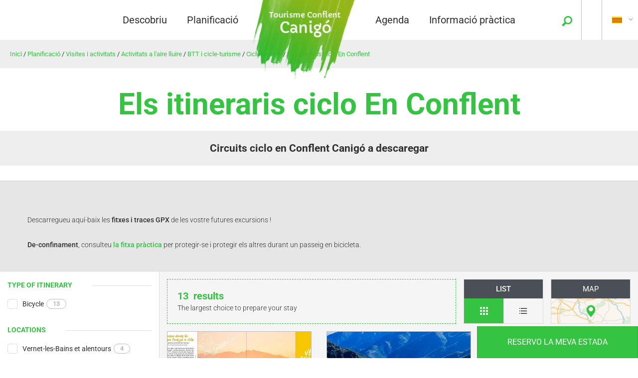

--- FILE ---
content_type: text/html; charset=utf-8
request_url: https://www.turisme-canigo.cat/planificacio/visites-i-activitats/activitats-a-l-aire-lluire/btt-i-cicle-turisme/cicloturisme/els-itineraris-ciclo-en-conflent
body_size: 35816
content:
<!DOCTYPE html>
<!--[if lt IE 7]><html class="no-js lt-ie9 lt-ie8 lt-ie7"> <![endif]-->
<!--[if IE 7]><html class="no-js lt-ie9 lt-ie8"> <![endif]-->
<!--[if IE 8]><html class="no-js lt-ie9"> <![endif]-->
<!--[if gt IE 8]><!--><html class="no-js" lang="ca"> <!--<![endif]-->

<head profile="http://www.w3.org/1999/xhtml/vocab">
    <title rc-meta-value="currentTitle">Els itineraris ciclo En Conflent | Conflent Canigo Tourisme Le Canigou</title>
    <!--[if IE]><![endif]-->
<link rel="dns-prefetch" href="//cdn.jsdelivr.net" />
<link rel="preconnect" href="//cdn.jsdelivr.net" />
<link rel="dns-prefetch" href="//maps.googleapis.com" />
<link rel="preconnect" href="//maps.googleapis.com" />
<link rel="dns-prefetch" href="//tiles.touristicmaps.com" />
<link rel="preconnect" href="//tiles.touristicmaps.com" />
<link rel="dns-prefetch" href="//api.tourism-system.com" />
<link rel="preconnect" href="//api.tourism-system.com" />
<link rel="dns-prefetch" href="//api.cloudly.space" />
<link rel="preconnect" href="//api.cloudly.space" />
<link rel="dns-prefetch" href="//gadget.open-system.fr" />
<link rel="preconnect" href="//gadget.open-system.fr" />
<meta http-equiv="Content-Type" content="text/html; charset=utf-8" />
<link href="https://www.turisme-canigo.cat/planificacio/visites-i-activitats/activitats-a-l-aire-lluire/btt-i-cicle-turisme/cicloturisme/els-itineraris-ciclo-en-conflent" rel="alternate" hreflang="ca" />
<link href="https://www.tourism-canigo.com/organize/not-to-be-missed/outdoor-activities/mountain-bike-and-cycling/cycling/cycling-routes-in-conflent" rel="alternate" hreflang="en" />
<link href="https://www.tourisme-canigou.com/organisez/voir-faire/activites-de-pleine-nature/vtt-et-cyclotourisme/cyclotourisme/les-itineraires-cyclo-en-conflent" rel="alternate" hreflang="fr" />
<link rel="canonical" href="https://www.turisme-canigo.cat/planificacio/visites-i-activitats/activitats-a-l-aire-lluire/btt-i-cicle-turisme/cicloturisme/els-itineraris-ciclo-en-conflent" rc-link-href="canonicalUrl" />
<link rel="next" href="https://www.turisme-canigo.cat/planificacio/visites-i-activitats/activitats-a-l-aire-lluire/btt-i-cicle-turisme/cicloturisme/els-itineraris-ciclo-en-conflent?listpage=2" />
<link rel="shortcut icon" href="https://www.turisme-canigo.cat/sites/tourisme-canigou/themes/theme_base/favicon.ico" type="image/vnd.microsoft.icon" />
<meta content="IE=edge" http-equiv="X-UA-Compatible" />
<meta name="viewport" content="width=device-width, initial-scale=1.0" />
<meta rc-meta-tag="metaDescription" name="description" content="Circuits ciclo en Conflent Canigó a descaregar" />
<meta name="generator" content="Raccourci Agency - D7" />
<link rc-link-href="firstImg" rel="image_src" href="https://www.turisme-canigo.cat/sites/tourisme-canigou/files/styles/ogimage/public/velo_roues_0.jpg?itok=Y-g-tfUm" />
<link rc-link-href="canonicalUrl" rel="shortlink" href="https://www.turisme-canigo.cat/node/969" />
<meta property="og:site_name" content="Conflent Canigo Tourisme Le Canigou" />
<meta rc-meta-tag="currentType" property="og:type" content="article" />
<meta rc-meta-tag="currentTitle" property="og:title" content="Els itineraris ciclo En Conflent" />
<meta rc-meta-tag="canonicalUrl" property="og:url" content="https://www.turisme-canigo.cat/planificacio/visites-i-activitats/activitats-a-l-aire-lluire/btt-i-cicle-turisme/cicloturisme/els-itineraris-ciclo-en-conflent" />
<meta rc-meta-tag="metaDescription" property="og:description" content="Circuits ciclo en Conflent Canigó a descaregar" />
<meta property="og:updated_time" content="2020-09-23T08:47:27+02:00" />
<meta rc-meta-tag="firstImg" property="og:image" content="https://www.turisme-canigo.cat/sites/tourisme-canigou/files/styles/ogimage/public/velo_roues_0.jpg?itok=Y-g-tfUm" />
<meta name="twitter:card" content="summary" />
<meta rc-meta-tag="canonicalUrl" name="twitter:url" content="https://www.turisme-canigo.cat/planificacio/visites-i-activitats/activitats-a-l-aire-lluire/btt-i-cicle-turisme/cicloturisme/els-itineraris-ciclo-en-conflent" />
<meta rc-meta-tag="currentTitle" name="twitter:title" content="Els itineraris ciclo En Conflent" />
<meta rc-meta-tag="metaDescription" name="twitter:description" content="Circuits ciclo en Conflent Canigó a descaregar" />
<meta rc-meta-tag="firstImg" name="twitter:image" content="https://www.turisme-canigo.cat/sites/tourisme-canigou/files/styles/ogimage/public/velo_roues_0.jpg?itok=Y-g-tfUm" />
<meta property="article:published_time" content="2020-09-23T08:47:27+02:00" />
<meta property="article:modified_time" content="2020-09-23T08:47:27+02:00" />
<meta rc-meta-tag="firstImg" name="thumbnail" content="https://www.turisme-canigo.cat/sites/tourisme-canigou/files/styles/ogimage/public/velo_roues_0.jpg?itok=Y-g-tfUm" />
<script>window.dataLayer=window.dataLayer?window.dataLayer:[];window.dataLayer.push({"event":"globals","data":{"lang":"ca"}});</script><!-- Sirdata Code -->
<script>window.globals = {"site_key": "tourisme-canigou"};</script>
<script src="/sites/all/modules/custom/analytics_manager/ressources/js/eskalad.20230713.min.js"></script>
<script type="text/javascript" src="https://cache.consentframework.com/js/pa/32284/c/JsDr5/stub" referrerpolicy="origin" charset="utf-8"></script>
<script type="text/javascript" src="https://choices.consentframework.com/js/pa/32284/c/JsDr5/cmp" referrerpolicy="origin" charset="utf-8" async></script>
<script type="text/javascript">document.addEventListener("DOMContentLoaded",function(){document.querySelectorAll("a[href=\'#consentframework\'],a[href=\'#cmp\']").forEach(function(e){e.removeAttribute("target");e.setAttribute("href","javascript:window.Sddan.cmp.displayUI();")})});</script>
<!-- End Sirdata Code -->
    <!-- Google Tag Manager -->
        <script>(function(w,d,s,l,i){w[l]=w[l]||[];w[l].push({'gtm.start':
            new Date().getTime(),event:'gtm.js'});var f=d.getElementsByTagName(s)[0],
            j=d.createElement(s),dl=l!='dataLayer'?'&l='+l:'';j.async=true;j.src=
            'https://www.googletagmanager.com/gtm.js?id='+i+dl;f.parentNode.insertBefore(j,f);
        })(window,document,'script','dataLayer','GTM-53WV5J9');</script>
        <!-- End Google Tag Manager -->    <!-- cut:fullhead -->
    <link type="text/css" rel="stylesheet" href="https://cdn.jsdelivr.net/npm/nouislider@10.1.0/distribute/nouislider.min.css" media="all" />
<link type="text/css" rel="stylesheet" href="https://cdn.jsdelivr.net/npm/chosen-js@1.8.2/chosen.min.css" media="all" />
<link type="text/css" rel="stylesheet" href="https://tiles.touristicmaps.com/libs/tmaps.min.css" media="all" />
<link type="text/css" rel="stylesheet" href="/sites/tourisme-canigou/files/less/apirender-global.css" media="all" />
<link type="text/css" rel="stylesheet" href="https://www.turisme-canigo.cat/sites/tourisme-canigou/files/advagg_css/css__1ywVj3ExfQPbHwt8396eoS3uO4xjOydB06E57Mq3o2o__KkjcxHUhwBCz-1-x3De0pOxZ1hc7Fs8z_-XQ-pKzgZY__QJvgXssl6oMK9hK2caThtgFFwflrKLXOfkCy_0uraXI.css" media="all" />

<!--[if !IE]><!-->
<link type="text/css" rel="stylesheet" href="https://www.turisme-canigo.cat/sites/tourisme-canigou/files/less/global.css?t96zb1" media="all" />
<!--<![endif]-->

<!--[if IE]>
<link type="text/css" rel="stylesheet" href="https://www.turisme-canigo.cat/sites/tourisme-canigou/files/less/global_chunk.css?t96zb1" media="all" />
<![endif]-->
<link type="text/css" rel="stylesheet" href="https://www.turisme-canigo.cat/sites/tourisme-canigou/files/advagg_css/css__ASrqjxZd5JlF9UkCic8IZF-oL4qT8qHygjbe0uhEm2c__j-0QKgMecJIk9yobQBeT3GNaJJ3i-Mnq4QqFCCUUxn8__QJvgXssl6oMK9hK2caThtgFFwflrKLXOfkCy_0uraXI.css" media="all" />
    <script src="https://www.turisme-canigo.cat/sites/tourisme-canigou/files/advagg_js/js__06B_ZmoTlor5AnmdqAE5007g-uQtxCbAmb5r7iXG51s__ZDkMuo5YJaxblPavF94oOCjb3dHv_SbFqwtHAJTDDrE__QJvgXssl6oMK9hK2caThtgFFwflrKLXOfkCy_0uraXI.js"></script>
<script>
<!--//--><![CDATA[//><!--
var DrupalAngularConfig = {"social":{"networks":[{"type":"youtube","account":"","weight":"3","parameters":{"size":10},"settings":{"user":"ReunionTourisme"}},{"type":"facebook","account":"canigou","weight":"1","parameters":{"size":10},"settings":{"url":"https:\/\/www.facebook.com\/TourismeCanigoConflent\/"}},{"type":"instagram","account":"otcanigou","weight":"5","parameters":{"size":10},"settings":{"url":""}},{"type":"googleplus","account":"","weight":"4","parameters":{"size":10},"settings":{"url":""}},{"type":"twitter","account":"","weight":"2","parameters":{"size":10},"settings":{"url":""}}]},"options":{"tourism":true,"city_trip":false,"planner":false,"print":true,"share":false,"sso":false,"bookinglink":true,"bookingcontact":false,"googlecalendar":false,"avatar":false,"samecontacts":false,"remindernavbar":true,"hidephones":true,"showgallery":true,"realtimeopenings":true,"central":true,"nosearchlink":false,"sso_options":{"tickets":false,"trips":false},"contactOptin":{"optinPresta":true,"optinOt":true},"wishlist":true,"proprio":false,"near":true,"blablacar":false,"addreviews":true,"widget_fairguest":true,"fallback":true,"interpolate_periods":true,"legalinfos":false,"bestpriceguaranteed":true,"help_label":false,"mail_contact":false,"displayed_contacts":{"establishment":true,"booking":false,"owner":false},"widgets":{"tripadvisor":false,"guestsuite":false},"sheet_model_v2":true,"analytics_off":false,"calltoaction_sidebarmap":false,"send":false,"map":{"osm":true},"deliveryoffice_priority":false},"confMap":["blablacar","near"],"interactiveMap":{"groups":[{"groupName":{"fr":"Dormir"},"playlists":[{"name":{"fr":"Chambres d'h\u00f4tes"},"id":"dbe9559c4f2260505743ab8b373b951b"},{"name":{"fr":"Hotels"},"id":"24977273049f22b149a329bf51b18719"},{"name":{"fr":"Locations de vacances"},"id":"a14ef260e927af9c5e961a28a763fbbc"},{"name":{"fr":"H\u00e9bergement de groupes"},"id":"de53f0a64cdcd605a6f66d208e8a3183"},{"name":{"fr":"G\u00eetes \u00e9tape"},"id":"e66095b0e8bc6b0b938cc1e246934316"},{"name":{"fr":"Campings"},"id":"23e4deb0b54f137987032dd6552567df"},{"name":{"fr":"Aires de camping-car"},"id":"0a6960493f83c7f60b680915e15ff1a8"},{"name":{"fr":"Residences h\u00f4teli\u00e8res"},"id":"d672ddc1fed1bf5553553ace21b2d0dc"}],"icon":{"name":"icon-font-accomodation","code":"e601"}},{"groupName":{"fr":"Art de vivre"},"playlists":[{"name":{"fr":"Restaurants"},"id":"57b72554642d42014162b0253909f676"},{"name":{"fr":"March\u00e9s"},"id":"5a240430a86b4712d3bc5dcb2e812170"}],"icon":{"name":"icon-font-restaurant","code":"e600"}},{"groupName":{"fr":"A voir, \u00e0 faire"},"playlists":[{"name":{"fr":"Sites et monuments"},"id":"a0b23376c3fc208c815069954ab82000"},{"name":{"fr":"Loisirs"},"id":"555deb99e1b753771ad9142f82703ef3"},{"name":{"fr":"Activit\u00e9s de pleine nature"},"id":"643cbda8c467ef078768ddeda28fe140"}],"icon":{"name":"icon-font-sunset","code":"e647"}},{"groupName":{"fr":"Bons Plans"},"playlists":[{"name":{"fr":"Bons plans"},"id":"c3377764f243b92caa607292e30692f9"}],"icon":{"name":"icon-font-bonplan2","code":"e921"}},{"groupName":{"fr":"Agenda"},"playlists":[{"name":{"fr":"Agenda"},"id":"99a7847418685bea90bc1acbd1c67f22"}],"icon":{"name":"icon-font-calendar","code":"e641"}}]},"bookingConfig":{"playlists":[{"id":"a14ef260e927af9c5e961a28a763fbbc","name":{"fr":"Locations de vacances"},"canonical":{"fr":"https:\/\/www.tourisme-canigou.com\/organisez\/dormir\/locations-de-vacances"}},{"id":"23e4deb0b54f137987032dd6552567df","name":{"fr":"Campings"},"canonical":{"fr":"https:\/\/www.tourisme-canigou.com\/organisez\/dormir\/campings-campings-cars"}},{"id":"24977273049f22b149a329bf51b18719","name":{"fr":"Hotels"},"canonical":{"fr":"https:\/\/www.tourisme-canigou.com\/organisez\/dormir\/hotels"}},{"id":"dbe9559c4f2260505743ab8b373b951b","name":{"fr":"Chambres d'h\u00f4tes"},"canonical":{"fr":"https:\/\/www.tourisme-canigou.com\/organisez\/dormir\/chambres-dhotes"}},{"id":"555deb99e1b753771ad9142f82703ef3","name":{"fr":"Loisirs"},"canonical":{"fr":"https:\/\/www.tourisme-canigou.com\/organisez\/voir-faire\/loisirs"}},{"id":"643cbda8c467ef078768ddeda28fe140","name":{"fr":"Activit\u00e9s de pleine nature"},"canonical":{"fr":"https:\/\/www.tourisme-canigou.com\/activites-de-pleine-nature"}}]},"token":"conflent_v2","site_key":"tourisme-canigou","destinationName":"Conflent Canigo Tourisme Le Canigou","services":{"contact":"canigou","feedback":"canigou"},"externals":{"fr":{"order":{"url":"\/order"},"wishlist":{"url":"\/wishlist"},"map":{"url":"\/map"},"planningHousing":{"url":"\/node\/16"},"planningEating":{"url":"\/node\/17"},"planningActivities":{"url":"\/node\/15"},"planningEvent":{"url":"\/node\/18"}},"en":{"order":{"url":"\/order"},"wishlist":{"url":"\/wishlist"},"map":{"url":"\/map"},"planningHousing":{"url":"\/node\/131"},"planningEating":{"url":"\/node\/138"},"planningActivities":{"url":"\/node\/119"},"planningEvent":{"url":"\/node\/143"}}},"touristic_maps":{"default_conf_id":61},"wishlistConfig":[],"FgWidgetColor":"#34c441","FGWidgetGroupId":"463","offsetTagSelector":"none","destinationApiId":"552fb45f5dd0b2484f8b4569","nearOptions":[],"widgetId":"1547","fairguest":{"widget_id":1547},"sitewebconfig_id":34,"redirect_apirender":1,"lang":"ca","season":false,"distPath":"\/sites\/all\/libraries\/angular-drupal-dist\/","timezone":"Europe\/Paris","fetcherType":"website_prod","ua":"UA-60173163-3","apiAccount":{"login":"public_canigou_conflent_website","password":"2de171114af63e368ec8c458553b9335"},"display":{"topServices":["wifi","animals","parking","swimmingpool","airconditionning"],"topLeft":{"tariffs":true,"chain":false,"alert":true,"services":false},"topRight":{"tariffs":false,"chain":true,"alert":false,"services":false},"infos":{"type":false,"comments":true,"dates":true,"labelRatings":true,"locomotions":true,"description":false,"address":false,"town":false,"phone":false,"booking":false,"capacities":false,"validity":true},"size":"small","mode":"default","list":{"map":true,"facets":"closed","listCharactersNumber":25}},"playlistId":"f16d068f41c20dfa32152a398a1fb0cb","defaultFacetsValues":{"46_7471":["02.01.07.01.01"]},"defaultHiddenFacets":["46_7471"],"siteKey":"tourisme-canigou","useLeafletLibrary":true,"mapProviderConfig":{"gmKey":"AIzaSyB8Fozhi1FKU8oWYJROw8_FgOCbn3wdrhs","otmKey":"68af2e8e6bc4f14a62b1a07235ac5789236ce79b2118d19d4c50e5b91cf87f8d","ignKey":null},"mapProviderKeys":{"gmKey":"AIzaSyB8Fozhi1FKU8oWYJROw8_FgOCbn3wdrhs","otmKey":"68af2e8e6bc4f14a62b1a07235ac5789236ce79b2118d19d4c50e5b91cf87f8d","ignKey":null}};
//--><!]]>
</script>
<script src="https://www.turisme-canigo.cat/sites/tourisme-canigou/files/advagg_js/js__z83jKt5oCSWychdFXr3yqrRNariG3KlsbzcO5UNNg5M__n8Ur6Q4r3dGFhZ_Ba8ED4XheP22xEpfKmlk3PGLSnuk__QJvgXssl6oMK9hK2caThtgFFwflrKLXOfkCy_0uraXI.js"></script>
<script>
<!--//--><![CDATA[//><!--
jQuery.extend(Drupal.settings, { "pathToSubTheme": "sites/tourisme-canigou/themes/theme_base" });
//--><!]]>
</script>
<script src="https://gadget.open-system.fr/widgets-libs/rel/noyau-1.0.min.js"></script>
<script>
<!--//--><![CDATA[//><!--
jQuery.extend(Drupal.settings, {"basePath":"\/","pathPrefix":"","setHasJsCookie":0,"ajaxPageState":{"theme":"theme_base","theme_token":"QsJGkhCVXT2vO1fo8Maun45R1ZNr5ClRj707VqCI15k","css":{"https:\/\/cdn.jsdelivr.net\/npm\/nouislider@10.1.0\/distribute\/nouislider.min.css":1,"https:\/\/cdn.jsdelivr.net\/npm\/chosen-js@1.8.2\/chosen.min.css":1,"https:\/\/tiles.touristicmaps.com\/libs\/tmaps.min.css":1,"\/sites\/tourisme-canigou\/files\/less\/apirender-global.css":1,"modules\/system\/system.base.css":1,"modules\/system\/system.menus.css":1,"modules\/system\/system.messages.css":1,"modules\/system\/system.theme.css":1,"sites\/all\/modules\/contrib\/simplenews\/simplenews.css":1,"modules\/comment\/comment.css":1,"modules\/field\/theme\/field.css":1,"modules\/node\/node.css":1,"modules\/user\/user.css":1,"sites\/all\/modules\/contrib\/asset\/css\/assets.css":1,"sites\/all\/modules\/contrib\/views\/css\/views.css":1,"sites\/all\/modules\/contrib\/ckeditor\/css\/ckeditor.css":1,"sites\/all\/modules\/contrib\/ctools\/css\/ctools.css":1,"modules\/locale\/locale.css":1,"public:\/\/less\/global.css":1,"public:\/\/less\/global_chunk.css":1,"sites\/all\/libraries\/fresco\/css\/fresco\/fresco.css":1},"js":{"https:\/\/cdn.jsdelivr.net\/npm\/jquery@2.1.4\/dist\/jquery.min.js":1,"https:\/\/cdn.jsdelivr.net\/npm\/chosen-js@1.8.2\/chosen.jquery.min.js":1,"https:\/\/cdn.jsdelivr.net\/npm\/nouislider@10.1.0\/distribute\/nouislider.min.js":1,"https:\/\/cdn.jsdelivr.net\/npm\/wnumb@1.0.4\/wNumb.min.js":1,"https:\/\/cdn.jsdelivr.net\/npm\/moment@2.22.2\/min\/moment-with-locales.min.js":1,"https:\/\/cdn.jsdelivr.net\/npm\/bootstrap-daterangepicker@2.1.27\/daterangepicker.min.js":1,"https:\/\/cdn.jsdelivr.net\/npm\/twig@0.8.9\/twig.min.js":1,"https:\/\/cdn.jsdelivr.net\/npm\/lodash@3.8.0\/index.min.js":1,"https:\/\/cdn.jsdelivr.net\/npm\/node-uuid@1.4.8\/uuid.min.js":1,"https:\/\/cdn.jsdelivr.net\/npm\/arrive@2.4.1\/src\/arrive.min.js":1,"https:\/\/api.tourism-system.com\/render\/assets\/scripts\/raccourci\/playlist.min.js?v=t96zb1":1,"https:\/\/maps.googleapis.com\/maps\/api\/js?key=AIzaSyB8Fozhi1FKU8oWYJROw8_FgOCbn3wdrhs\u0026v=3.exp\u0026libraries=geometry,places":1,"https:\/\/cdn.jsdelivr.net\/npm\/rich-marker@0.0.1\/index.min.js":1,"https:\/\/tiles.touristicmaps.com\/libs\/leaflet.min.js":1,"https:\/\/tiles.touristicmaps.com\/libs\/tangram.min.js":1,"https:\/\/tiles.touristicmaps.com\/libs\/markercluster.min.js":1,"https:\/\/tiles.touristicmaps.com\/libs\/locate.min.js":1,"https:\/\/tiles.touristicmaps.com\/libs\/geocoder.min.js":1,"https:\/\/tiles.touristicmaps.com\/libs\/fullscreen.min.js":1,"https:\/\/api.tourism-system.com\/render\/assets\/scripts\/raccourci\/playlist-map.leafletV2.min.js?gmKey=AIzaSyB8Fozhi1FKU8oWYJROw8_FgOCbn3wdrhs\u0026amp;otmKey=68af2e8e6bc4f14a62b1a07235ac5789236ce79b2118d19d4c50e5b91cf87f8d\u0026amp;ignKey=\u0026amp;v=t96zb1":1,"sites\/all\/libraries\/bootstrap\/dist\/js\/bootstrap.min.js":1,"sites\/all\/libraries\/jquery-browser\/jquery.browser.min.js":1,"sites\/all\/libraries\/jquery-match-height\/dist\/jquery.matchHeight-min.js":1,"sites\/all\/libraries\/slick\/slick\/slick.min.js":1,"sites\/all\/libraries\/raccourci-wishlist\/index.min.js":1,"\/\/api.cloudly.space\/render\/assets\/scripts\/raccourci\/universal-mapV2.min.js":1,"\/\/api.cloudly.space\/render\/assets\/scripts\/raccourci\/sheet_item.min.js":1,"sites\/all\/libraries\/fresco\/js\/fresco\/fresco.js":1,"sites\/all\/libraries\/isotope\/dist\/isotope.pkgd.min.js":1,"sites\/all\/libraries\/imagesloaded\/imagesloaded.pkgd.min.js":1,"sites\/all\/themes\/raccourci\/js\/pages.js":1,"sites\/all\/themes\/raccourci\/js\/filters.js":1,"sites\/all\/themes\/raccourci\/js\/lieux.js":1,"sites\/all\/themes\/raccourci\/js\/captive.js":1,"sites\/all\/themes\/raccourci\/js\/sheetSelector.js":1,"sites\/all\/themes\/raccourci\/js\/textSlider.js":1,"sites\/all\/themes\/raccourci\/js\/contentSelector.js":1,"sites\/all\/themes\/raccourci\/js\/jquery.matchHeightStarter.js":1,"sites\/all\/themes\/raccourci\/js\/backtoTop.js":1,"sites\/all\/themes\/raccourci\/js\/simpleSliderField.js":1,"sites\/all\/themes\/raccourci\/js\/trackFocus.js":1,"sites\/all\/themes\/raccourci\/js\/covid-alert.js":1,"sites\/all\/themes\/raccourci\/js\/jquery.tableResponsive.js":1,"sites\/tourisme-canigou\/themes\/theme_base\/js\/globalScript.js":1,"sites\/tourisme-canigou\/themes\/theme_base\/js\/plugins\/opensystem.js":1,"sites\/tourisme-canigou\/themes\/theme_base\/js\/pages.js":1,"misc\/jquery.js":1,"misc\/jquery-extend-3.4.0.js":1,"misc\/jquery-html-prefilter-3.5.0-backport.js":1,"misc\/jquery.once.js":1,"misc\/drupal.js":1,"public:\/\/languages\/ca_U2CdCeVjBLTWe8R8jAh_2Gq5SgLRX-HzWI1_s7bm3y8.js":1,"https:\/\/gadget.open-system.fr\/widgets-libs\/rel\/noyau-1.0.min.js":1}},"pathToTheme":"sites\/all\/themes\/raccourci"});
//--><!]]>
</script>
    <!-- cut:/fullhead -->
</head>

<body class="html not-front not-logged-in no-sidebars page-node page-node- page-node-969 node-type-playlist-tourism-system i18n-ca apirender depth-6 version2 not-raccourci fullwidth-sheetselector" >
    <!-- Google Tag Manager (noscript) -->
        <noscript><iframe src='https://www.googletagmanager.com/ns.html?id=GTM-53WV5J9'
        height='0' width='0' style='display:none;visibility:hidden'></iframe></noscript>
        <!-- End Google Tag Manager (noscript) -->    <div id="page">
        <div id="page-wrapper" class="wrapper">
                        
<!-- cut:header -->
<header id="header-wrapper" class="">
    <div class="s01 rc_lego menu_header_navbar_epsilon">
    <nav class="navbar navbar-default ">
        <div class="container-fluid">
            <div class="navbar-header">
                <button type="button" class="navbar-toggle collapsed" data-toggle="collapse" data-target="#lego_navbar" aria-expanded="false">
                    <span class="sr-only">Toggle navigation</span>
                    <span class="icon-bar"></span>
                    <span class="icon-bar"></span>
                    <span class="icon-bar"></span>
                </button>
            </div>

            <div class="collapse navbar-collapse" id="lego_navbar">
                <ul class="nav navbar-nav navbar-right">
                                                                        <li class="dropdown item1 item-menu">
                                                                                                            <a href="https://www.turisme-canigo.cat/descobriu" class="dropdown-toggle"  data-toggle="dropdown" role="button" aria-haspopup="true" aria-expanded="false">
                                                                                        <span class="title">Descobriu</span>                                        </a>
                                        <div class="dropdown-menu-lego">
                                            <div class="s01 rc_lego menu_header_links_lambda">
    <div class="container-fluid">
        <div class="row">
                                                                <section class="col-sm-12 col-lg-12">
                <ul class="list-unstyled">
                                                <li class="col-sm-6 col-lg-3  item1">
                            <a href="https://www.turisme-canigo.cat/descobriu/mont-canigo">                                <span class="icon icon-font-mountain"></span>                                <span class="title">El Canigó</span>                            </a>
                                                            <ul class="list-unstyled">
                                                                            <li>
                                            <a href="https://www.turisme-canigo.cat/descobriu/el-canigo/el-canigo-gran-paratge-de-franca">                                            El Canigó, Gran Paratge de França                                            </a>                                        </li>
                                                                            <li>
                                            <a href="https://www.turisme-canigo.cat/descobriu/el-canigo/abadia-de-sant-marti-del-canigo">                                            Abadia de Sant Martí del Canigó                                            </a>                                        </li>
                                                                            <li>
                                            <a href="https://www.turisme-canigo.cat/descobriu/el-canigo/accedir-al-cim-del-canigo">                                            Accedir al cim del Canigó                                            </a>                                        </li>
                                                                    </ul>
                                                    </li>
                                                                        <li class="col-sm-6 col-lg-3  item2">
                            <a href="https://www.turisme-canigo.cat/descobriu/fortificacions-de-vauban">                                <span class="icon icon-font-castle"></span>                                <span class="title">Les fortificacions de Vauban</span>                            </a>
                                                            <ul class="list-unstyled">
                                                                            <li>
                                            <a href="https://www.turisme-canigo.cat/descobriu/fortificacions-de-vauban/les-muralles-de-vilafranca-de-conflent">                                            Les muralles de Vilafranca de Conflent                                            </a>                                        </li>
                                                                            <li>
                                            <a href="https://www.turisme-canigo.cat/descobriu/les-fortificacions-de-vauban/fort-liberia">                                            Fort Libèria                                            </a>                                        </li>
                                                                            <li>
                                            <a href="https://www.turisme-canigo.cat/descobriu/les-fortificacions-de-vauban/la-cova-bastera">                                            La Cova Bastera                                            </a>                                        </li>
                                                                    </ul>
                                                    </li>
                                                                        <li class="col-sm-6 col-lg-3  item3">
                            <a href="https://www.turisme-canigo.cat/descobriu/aigues-termals-catalanes">                                <span class="icon icon-font-waterdrop"></span>                                <span class="title">Les aigües termals catalanes</span>                            </a>
                                                            <ul class="list-unstyled">
                                                                            <li>
                                            <a href="https://www.turisme-canigo.cat/descobriu/les-aigues-termals-catalanes/molig">                                            Molig                                            </a>                                        </li>
                                                                            <li>
                                            <a href="https://www.turisme-canigo.cat/descobriu/les-aigues-termals-catalanes/vernet">                                            Vernet                                            </a>                                        </li>
                                                                            <li>
                                            <a href="https://www.turisme-canigo.cat/descobriu/les-aigues-termals-catalanes/sant-tomas">                                            Sant Tomàs                                            </a>                                        </li>
                                                                    </ul>
                                                    </li>
                                                                        <li class="col-sm-6 col-lg-3  item4">
                            <a href="https://www.turisme-canigo.cat/descobriu/el-tren-groc">                                <span class="icon icon-font-train"></span>                                <span class="title">El Tren Groc</span>                            </a>
                                                    </li>
                                                            </ul>
            </section>
        </div>
    </div>
</div>

                                        </div>
                                                                                                </li>
                                                                                                <li class="dropdown item2 item-menu">
                                                                                                            <a href="https://www.turisme-canigo.cat/planificacio" class="dropdown-toggle"  data-toggle="dropdown" role="button" aria-haspopup="true" aria-expanded="false">
                                                                                        <span class="title">Planificació</span>                                        </a>
                                        <div class="dropdown-menu-lego">
                                            <div class="s01 rc_lego menu_header_links_lambda">
    <div class="container-fluid">
        <div class="row">
                                                                <section class="col-sm-12 col-lg-12">
                <ul class="list-unstyled">
                                                <li class="col-sm-4 col-lg-4  item1">
                            <a href="https://www.turisme-canigo.cat/planificacio/visites-i-activitats">                                <span class="icon icon-font-picture"></span>                                <span class="title">Visites i activitats</span>                            </a>
                                                            <ul class="list-unstyled">
                                                                            <li>
                                            <a href="https://www.turisme-canigo.cat/planificacio/visites-i-activitats/bones-raons-per-venir">                                            Bones raons per venir                                            </a>                                        </li>
                                                                            <li>
                                            <a href="https://www.turisme-canigo.cat/planificacio/visites-i-activitats/excursions">                                            Excursions                                            </a>                                        </li>
                                                                            <li>
                                            <a href="https://www.turisme-canigo.cat/planificacio/visites-i-activitats/activitats-a-l-aire-lluire">                                            Activitats a l&#039;aire lluire                                            </a>                                        </li>
                                                                            <li>
                                            <a href="https://www.turisme-canigo.cat/planificacio/visites-i-activitats/termes-i-aigues-termals">                                            Termes i aigües termals                                            </a>                                        </li>
                                                                            <li>
                                            <a href="https://www.turisme-canigo.cat/planificacio/visites-i-activitats/llocs-i-monuments">                                            Llocs i monuments                                            </a>                                        </li>
                                                                            <li>
                                            <a href="https://www.turisme-canigo.cat/planificacio/visites-i-activitats/els-pobles-mes-bells-de-franca">                                            Els Pobles Més Bells de França                                            </a>                                        </li>
                                                                            <li>
                                            <a href="https://www.turisme-canigo.cat/planificacio/visites-i-activitats/activitats-de-lleure">                                            Activitats i lleure                                            </a>                                        </li>
                                                                            <li>
                                            <a href="https://www.turisme-canigo.cat/planificacio/visites-i-activitats/turisme-handicap">                                            Turisme &amp; Handicap                                            </a>                                        </li>
                                                                    </ul>
                                                    </li>
                                                                        <li class="col-sm-4 col-lg-4  item2">
                            <a href="https://www.turisme-canigo.cat/planificacio/dormir">                                <span class="icon icon-font-accomodation"></span>                                <span class="title">Dormir</span>                            </a>
                                                            <ul class="list-unstyled">
                                                                            <li>
                                            <a href="https://www.turisme-canigo.cat/planificacio/dormir/hotels">                                            Hotels                                            </a>                                        </li>
                                                                            <li>
                                            <a href="https://www.turisme-canigo.cat/planificacio/dormir/habitacions-d-hostes">                                            Habitacions d&#039;hostes                                            </a>                                        </li>
                                                                            <li>
                                            <a href="https://www.turisme-canigo.cat/planificacio/dormir/lloguers-vacacionals">                                            Lloguers vacacionals                                            </a>                                        </li>
                                                                            <li>
                                            <a href="https://www.turisme-canigo.cat/planificacio/dormir/campings-i-autocaravanes">                                            Càmpings i autocaravanes                                            </a>                                        </li>
                                                                            <li>
                                            <a href="https://www.turisme-canigo.cat/planificacio/dormir/albergs">                                            Albergs                                            </a>                                        </li>
                                                                            <li>
                                            <a href="https://www.turisme-canigo.cat/planificacio/dormir/allotjaments-per-a-grups">                                            Allotjaments per a grups                                            </a>                                        </li>
                                                                            <li>
                                            <a href="https://www.turisme-canigo.cat/planificacio/dormir/allotjaments-insolits-0">                                            Allotjaments insòlits                                            </a>                                        </li>
                                                                            <li>
                                            <a href="https://www.turisme-canigo.cat/planificacio/dormir/tots-els-allotjaments">                                            Tots els allotjaments                                            </a>                                        </li>
                                                                    </ul>
                                                    </li>
                                                                        <li class="col-sm-4 col-lg-4  item3">
                            <a href="https://www.turisme-canigo.cat/planificacio/gastronomia">                                <span class="icon icon-font-restaurant"></span>                                <span class="title">Gastronomia</span>                            </a>
                                                            <ul class="list-unstyled">
                                                                            <li>
                                            <a href="https://www.turisme-canigo.cat/planificacio/gastronomia/2784-m">                                            2784 m                                            </a>                                        </li>
                                                                            <li>
                                            <a href="https://www.turisme-canigo.cat/planificacio/gastronomia/restaurants">                                            Restaurants                                            </a>                                        </li>
                                                                            <li>
                                            <a href="https://www.turisme-canigo.cat/planificacio/gastronomia/mercats">                                            Mercats                                            </a>                                        </li>
                                                                            <li>
                                            <a href="https://www.turisme-canigo.cat/planificacio/gastronomia/productes-de-la-regio">                                            Productes de la regió                                            </a>                                        </li>
                                                                            <li>
                                            <a href="https://www.turisme-canigo.cat/planificacio/gastronomia/artesans-d-art">                                            Artesans d&#039;art                                            </a>                                        </li>
                                                                            <li>
                                            <a href="https://www.turisme-canigo.cat/planificacio/gastronomia/professio-de-boca">                                            Professió de boca                                            </a>                                        </li>
                                                                    </ul>
                                                    </li>
                                                            </ul>
            </section>
        </div>
    </div>
</div>

                                        </div>
                                                                                                </li>
                                                                                            <li class="item3 item-brand">
                            <a class="navbar-brand" href="/">
                                                                    <img class="mainlogo" alt="Canigou Conflent Tourism" src="https://www.turisme-canigo.cat/sites/tourisme-canigou/themes/theme_base/images/logo-brush.png">
                                                                                                </a>
                        </li>
                                                                                                <li class="dropdown item4 item-menu">
                                                                                                            <a href="https://www.turisme-canigo.cat/agenda" class="dropdown-toggle"  data-toggle="dropdown" role="button" aria-haspopup="true" aria-expanded="false">
                                                                                        <span class="title">Agenda</span>                                        </a>
                                        <div class="dropdown-menu-lego">
                                            <div class="s01 rc_lego menu_header_links_eta">
    <div class="container-fluid">
        <div class="row">
            <div class="col-xs-12">
                <ul class="list-unstyled row">
                                            <li class="col-xs-12 col-md-3 col-lg-1 item1">
                            <a href="https://www.turisme-canigo.cat/agenda">                                <span class="icon icon-font-calendar-2"></span>                                <span class="title">Programa</span>                            </a>                        </li>
                                            <li class="col-xs-12 col-md-3 col-lg-1 item2">
                            <a href="https://www.turisme-canigo.cat/agenda/agenda-completa">                                <span class="icon icon-font-event"></span>                                <span class="title">Agenda completa</span>                            </a>                        </li>
                                            <li class="col-xs-12 col-md-3 col-lg-1 item3">
                            <a href="https://www.turisme-canigo.cat/agenda/grans-esdeveniments">                                <span class="icon icon-font-museum"></span>                                <span class="title">Grans esdeveniments</span>                            </a>                        </li>
                                            <li class="col-xs-12 col-md-3 col-lg-1 item4">
                            <a href="https://www.turisme-canigo.cat/agenda/grans-esdeveniments-agricoles">                                <span class="icon icon-font-ear"></span>                                <span class="title">Grands événements agricoles</span>                            </a>                        </li>
                                            <li class="col-xs-12 col-md-3 col-lg-1 item5">
                            <a href="https://www.turisme-canigo.cat/agenda/esdeveniments-esportius">                                <span class="icon icon-font-mountain"></span>                                <span class="title">Esdeveniments esportius</span>                            </a>                        </li>
                                            <li class="col-xs-12 col-md-3 col-lg-1 item6">
                            <a href="https://www.turisme-canigo.cat/agenda/els-nostres-festivals">                                <span class="icon icon-font-violin"></span>                                <span class="title">Els nostres festivals</span>                            </a>                        </li>
                                            <li class="col-xs-12 col-md-3 col-lg-1 item7">
                            <a href="https://www.turisme-canigo.cat/agenda/visites-guiades-excursions-i-activitats-esportives-supervisades">                                                                <span class="title">Visites guiades, excursions i activitats esportives supervisades</span>                            </a>                        </li>
                                    </ul>
            </div>
        </div>
    </div>
</div>


                                        </div>
                                                                                                </li>
                                                                                                <li class="dropdown item5 item-menu">
                                                                                                            <a href="https://www.turisme-canigo.cat/informacio-practica" class="dropdown-toggle"  data-toggle="dropdown" role="button" aria-haspopup="true" aria-expanded="false">
                                                                                        <span class="title">Informació pràctica</span>                                        </a>
                                        <div class="dropdown-menu-lego">
                                            <div class="s01 rc_lego menu_header_links_eta">
    <div class="container-fluid">
        <div class="row">
            <div class="col-xs-12">
                <ul class="list-unstyled row">
                                            <li class="col-xs-12 col-md-3 col-lg-1 item1">
                            <a href="https://www.turisme-canigo.cat/informacio-practica/com-desplacar-se">                                <span class="icon icon-font-direction"></span>                                <span class="title">Com desplaçar-se</span>                            </a>                        </li>
                                            <li class="col-xs-12 col-md-3 col-lg-1 item2">
                            <a href="https://www.turisme-canigo.cat/informacio-practica/fullets">                                <span class="icon icon-font-brochure1"></span>                                <span class="title">Fullets</span>                            </a>                        </li>
                                            <li class="col-xs-12 col-md-3 col-lg-1 item3">
                            <a href="https://www.turisme-canigo.cat/informacio-practica/oficines-de-turisme-0">                                <span class="icon icon-font-ot"></span>                                <span class="title">Oficines de Turisme</span>                            </a>                        </li>
                                            <li class="col-xs-12 col-md-3 col-lg-1 item4">
                            <a href="https://www.turisme-canigo.cat/informacio-practica/totes-les-ofertes-reservables-en-linia">                                <span class="icon icon-font-screen"></span>                                <span class="title">Totes les ofertes reservables en línia</span>                            </a>                        </li>
                                    </ul>
            </div>
        </div>
    </div>
</div>


                                        </div>
                                                                                                </li>
                                                            </ul>
            </div>
        </div>
    </nav>
</div>
    <div class="s01 rc_lego menu_header_search_alpha">
        <div class="container-fluid">
        <div class="row">
            <section class="col-sm-12">
                <form class="form-inline" action="/recherche" method="get">
                    <div class="form-group">
                        <input type="text" name="query" placeholder="Cerca" size="30" maxlength="128" class="form-control form-text">
                        <input type="submit" value="OK" class="btn btn-primary form-submit">
                    </div>
                </form>
                                <div class="suggest">
                    Exemples :
                                            <a href="/recherche#!/?q=Hôtels">Hotels</a>,                                             <a href="/recherche#!/?q=Evénements">Esdeveniments</a>,                                             <a href="/recherche#!/?q=Restaurants">Restaurants</a>                                    </div>
                            </section>
        </div>
    </div>
</div>

    <div id="blocks-header" style="display : flex;">
        <div id="widget-panier"></div>
        <a class='icon icon-font-loupe' href='#'></a>
          <div class="region region-header">
    <div id="block-angular-drupal-wishlist-block" class="block block-angular-drupal">

    <h3>Meu estadia</h3>
  
  <div class="content">
    <div 
    ng-if="appLoaded"
    ng-controller="WishlistButtonCtrl"
    ng-include src="'components/wishlist-button/wishlist-button.html'"
        class="">
</div>  </div>
</div>
<div id="language-switcher" class="block"><ul class="language-switcher-locale-url"><li class="ca first active"><a href="https://www.turisme-canigo.cat/planificacio/visites-i-activitats/activitats-a-l-aire-lluire/btt-i-cicle-turisme/cicloturisme/els-itineraris-ciclo-en-conflent" class="language-link active" xml:lang="ca" hreflang="ca" title="Els itineraris ciclo En Conflent"><img class="language-icon" src="https://www.turisme-canigo.cat/sites/all/themes/raccourci/images/languageicons/ca.png" alt="Català" title="Català" /><span class="codelangue">ca</span></a></li>
<li class="en"><a href="https://www.tourism-canigo.com/organize/not-to-be-missed/outdoor-activities/mountain-bike-and-cycling/cycling/cycling-routes-in-conflent" class="language-link" xml:lang="en" hreflang="en" title="Cycling routes in Conflent"><img class="language-icon" src="https://www.turisme-canigo.cat/sites/all/themes/raccourci/images/languageicons/en.png" alt="English" title="English" /><span class="codelangue">en</span></a></li>
<li class="fr last"><a href="https://www.tourisme-canigou.com/organisez/voir-faire/activites-de-pleine-nature/vtt-et-cyclotourisme/cyclotourisme/les-itineraires-cyclo-en-conflent" class="language-link" xml:lang="fr" hreflang="fr" title="Les itinéraires cyclo  En Conflent"><img class="language-icon" src="https://www.turisme-canigo.cat/sites/all/themes/raccourci/images/languageicons/fr.png" alt="Français" title="Français" /><span class="codelangue">fr</span></a></li>
</ul></div>  </div>
    </div>

    <a href="/"><img src="https://www.turisme-canigo.cat/sites/tourisme-canigou/themes/theme_base/images/logo-canigou.png" id="logo-responsive-header" class="hidden-md hidden-lg" /></a>
</header>
<!-- cut:/header -->

<div class="breadcrumb-node-header">
    <div class="tools">
             </div>

    <div class="breadcrumb-wrapper">
        <div class="breadcrumb" itemscope itemtype="http://schema.org/BreadcrumbList"><span itemprop="itemListElement" itemscope itemtype="http://schema.org/ListItem" class="item item-1"><a itemprop="item" href="https://www.turisme-canigo.cat/"><span itemprop="name">Inici</span><meta itemprop="position" content="1" /></span></a> </span><span class="separator"> / </span><span itemprop="itemListElement" itemscope itemtype="http://schema.org/ListItem" class="item item-2"><a itemprop="item" href="https://www.turisme-canigo.cat/planificacio"><span itemprop="name">Planificació</span><meta itemprop="position" content="2" /></span></a> </span><span class="separator"> / </span><span itemprop="itemListElement" itemscope itemtype="http://schema.org/ListItem" class="item item-3"><a itemprop="item" href="https://www.turisme-canigo.cat/planificacio/visites-i-activitats"><span itemprop="name">Visites i activitats</span><meta itemprop="position" content="3" /></span></a> </span><span class="separator"> / </span><span itemprop="itemListElement" itemscope itemtype="http://schema.org/ListItem" class="item item-4"><a itemprop="item" href="https://www.turisme-canigo.cat/planificacio/visites-i-activitats/activitats-a-l-aire-lluire"><span itemprop="name">Activitats a l&#039;aire lluire</span><meta itemprop="position" content="4" /></span></a> </span><span class="separator"> / </span><span itemprop="itemListElement" itemscope itemtype="http://schema.org/ListItem" class="item item-5"><a itemprop="item" href="https://www.turisme-canigo.cat/planificacio/visites-i-activitats/activitats-a-l-aire-lluire/btt-i-cicle-turisme"><span itemprop="name">BTT i cicle-turisme</span><meta itemprop="position" content="5" /></span></a> </span><span class="separator"> / </span><span itemprop="itemListElement" itemscope itemtype="http://schema.org/ListItem" class="item item-parent"><a itemprop="item" href="https://www.turisme-canigo.cat/planificacio/visites-i-activitats/activitats-a-l-aire-lluire/btt-i-cicle-turisme/cicloturisme"><span itemprop="name">Cicloturisme</span><meta itemprop="position" content="6" /></span></a></span><span class="separator"> / </span><span itemprop="itemListElement" itemscope itemtype="http://schema.org/ListItem" class="item item-last"><a itemprop="item" href="https://www.turisme-canigo.cat/planificacio/visites-i-activitats/activitats-a-l-aire-lluire/btt-i-cicle-turisme/cicloturisme/els-itineraris-ciclo-en-conflent"><span itemprop="name"><h1 >Els itineraris ciclo En Conflent</h1></span><meta itemprop="position" content="7" /></span></a></span></div>    </div>
</div>

<div class="node-header no-image">
            <div class="node-header-titles">
                            <h1 class="node-header-title">Els itineraris ciclo En Conflent</h1>
                            </div>
    </div>

    <div class="jumbotron node-teaser">
      <div class="container container-min">
        <p>Circuits ciclo en Conflent Canigó a descaregar</p>
      </div>
    </div>

<div id="main-wrapper">

    
    <div class="main-container container">

        <div class="page-header">

                            <div class="tabs">
                                    </div>
            
        </div>

        <section class="main-content">

            <div class="contenu">

                
                  <div class="region region-content">
    <div id="block-system-main" class="block block-system">

    
  <div class="content">
    
<div class="desc-playlist top">
    <div class="desc-playlist-wrapper container">
        <br />
Descarregueu aquí-baix les<strong>&nbsp;fitxes i traces GPX&nbsp;</strong>de les vostre futures excursions !<br />
<br />
<strong>De-confinament</strong>,&nbsp;consulteu <strong><a href="http://www.tourisme-canigou.com/sites/tourisme-canigou/files/content/files/fichepratique_deconfinementffc_vtt_pratiquants-3_1.pdf" target="_self">la fitxa pràctica</a></strong>&nbsp;per protegir-se i protegir els altres durant un passeig en bicicleta.    </div>
</div>

<!-- Generated at 2026-01-21 17:56:45 -->
<script>
var metadata = {"type":"node","dataType":"playlist","name":"WS - Rando - Itin\u00e9raires","id":"f16d068f41c20dfa32152a398a1fb0cb","categories":[],"playlistType":"automatique","weight":10,"token":"conflent","canonicals":{"website_prod":{"ca":"https:\/\/www.turisme-canigo.cat\/planificacio\/visites-i-activitats\/excursions\/els-itineraris-en-conflent","fr":"https:\/\/www.tourisme-canigou.com\/organisez\/voir-faire\/randonnees\/les-itineraires-en-conflent","en":"https:\/\/www.tourism-canigo.com\/organize\/not-to-be-missed\/hiking\/itineraries-in-conflent"}},"config":{"data":["240.20.03.10.17"],"query":"{\"bool\":{\"must\":[{\"terms\":{\"codes\":[\"240.20.03.10.17\"]}},{\"term\":{\"tokens\":\"conflent\"}}]}}","name":"WS - Rando - Itin\u00e9raires","type":"automatique","userId":"11129","token":"conflent"},"facetsConfKey":"f16d068f41c20dfa32152a398a1fb0cb","sortGroups":[],"total":13,"stats":{"39_33993":[],"bordereau":{"ITI":13},"fairguest_group":[]},"facets":{"46_7471":{"aggType":"nestedLinked","id":"46_7471","facetName":"itiNestedLinkedTypeLocomotion","weight":3,"hidden":false,"type":"checkboxes","esField":"typeLocomotion.locomotion","visibility":"default","internalConditionOperand":"or","outerConditionOperand":"and","values":{"02.01.07.01.05":92,"02.01.07.01.01":13,"99.02.01.07.01.04":3}},"48_7472":{"aggType":"nestedLinked","id":"48_7472","facetName":"itiNestedLinkedDifficulty","weight":5,"hidden":false,"type":"checkboxes","esField":"typeLocomotion.difficulte","visibility":"default","internalConditionOperand":"or","outerConditionOperand":"and","values":{"difficile":10,"facile":2,"tresdifficile":1}},"47_7473":{"aggType":"nestedLinkedRange","id":"47_7473","facetName":"itiNestedLinkedRange","weight":4,"hidden":false,"type":"slider","esField":"typeLocomotion.duree","displayAs":"minutes","visibility":"default","values":{"min":60,"max":480}},"39_27726":{"aggType":"semanticCodes","id":"39_27726","facetName":"semantic-codes","weight":1,"hidden":false,"esField":"tag_itineraire-type","type":"checkboxes","visibility":"default","internalConditionOperand":"or","outerConditionOperand":"and","values":{"velo":13}},"39_31010":{"aggType":"semanticCodes","id":"39_31010","facetName":"semantic-codes","weight":2,"hidden":false,"esField":"tag_zones-geographiques-ot-conflent-canigou","type":"checkboxes","shown_tags":"all","visibility":"default","internalConditionOperand":"or","outerConditionOperand":"and","values":{"vernet-les-bains-villefranche-de-conflent-et-alentours":4,"molitg-les-bains-et-alentours":3,"prades-et-alentours":3,"vinca-et-alentours":2,"olette-et-alentours":1}}}};
    if (DrupalAngularConfig) { DrupalAngularConfig.display = {"topServices":["wifi","animals","parking","swimmingpool","airconditionning"],"topLeft":{"tariffs":true,"chain":false,"alert":true,"services":false},"topRight":{"tariffs":false,"chain":true,"alert":false,"services":false},"infos":{"type":false,"comments":true,"dates":true,"labelRatings":true,"locomotions":true,"description":false,"address":false,"town":false,"phone":false,"booking":false,"capacities":false,"validity":true},"size":"small","mode":"default","list":{"map":true,"facets":"closed","listCharactersNumber":25},"id":"4072","version":1,"randomSeed":"2a41cd2b-62ab-4291-ab6e-fa17c6f1402a"}; }
var allFacets = {"46_7471":{"aggType":"nestedLinked","id":"46_7471","facetName":"itiNestedLinkedTypeLocomotion","weight":3,"hidden":false,"type":"checkboxes","esField":"typeLocomotion.locomotion","visibility":"default","internalConditionOperand":"or","outerConditionOperand":"and","values":{"02.01.07.01.05":92,"02.01.07.01.01":13,"99.02.01.07.01.04":3}},"48_7472":{"aggType":"nestedLinked","id":"48_7472","facetName":"itiNestedLinkedDifficulty","weight":5,"hidden":false,"type":"checkboxes","esField":"typeLocomotion.difficulte","visibility":"default","internalConditionOperand":"or","outerConditionOperand":"and","values":{"difficile":10,"facile":2,"tresdifficile":1}},"47_7473":{"aggType":"nestedLinkedRange","id":"47_7473","facetName":"itiNestedLinkedRange","weight":4,"hidden":false,"type":"slider","esField":"typeLocomotion.duree","displayAs":"minutes","visibility":"default","values":{"min":60,"max":480}},"39_27726":{"aggType":"semanticCodes","id":"39_27726","facetName":"semantic-codes","weight":1,"hidden":false,"esField":"tag_itineraire-type","type":"checkboxes","visibility":"default","internalConditionOperand":"or","outerConditionOperand":"and","values":{"velo":13}},"39_31010":{"aggType":"semanticCodes","id":"39_31010","facetName":"semantic-codes","weight":2,"hidden":false,"esField":"tag_zones-geographiques-ot-conflent-canigou","type":"checkboxes","shown_tags":"all","visibility":"default","internalConditionOperand":"or","outerConditionOperand":"and","values":{"vernet-les-bains-villefranche-de-conflent-et-alentours":4,"molitg-les-bains-et-alentours":3,"prades-et-alentours":3,"vinca-et-alentours":2,"olette-et-alentours":1}}};
var filters = [{"aggType":"semanticCodes","id":"39_27726","facetName":"semantic-codes","weight":1,"hidden":false,"esField":"tag_itineraire-type","type":"checkbox","visibility":"default","internalConditionOperand":"or","outerConditionOperand":"and","values":[{"alias":"velo","name":"Bicycle","count":13}],"name":"39_27726","title":"Type of itinerary"},{"aggType":"semanticCodes","id":"39_31010","facetName":"semantic-codes","weight":2,"hidden":false,"esField":"tag_zones-geographiques-ot-conflent-canigou","type":"checkbox","shown_tags":"all","visibility":"default","internalConditionOperand":"or","outerConditionOperand":"and","values":[{"alias":"vernet-les-bains-villefranche-de-conflent-et-alentours","name":"Vernet-les-Bains et alentours","count":4},{"alias":"molitg-les-bains-et-alentours","name":"Molitg les Bains and surroundings","count":3},{"alias":"prades-et-alentours","name":"Prades and surroundings","count":3},{"alias":"vinca-et-alentours","name":"Vin\u00e7a and surroundings","count":2},{"alias":"olette-et-alentours","name":"Villefranche and Conflent, Olette and surroundings","count":1}],"name":"39_31010","title":"Locations"},{"aggType":"nestedLinked","id":"46_7471","facetName":"itiNestedLinkedTypeLocomotion","weight":3,"hidden":false,"type":"checkbox","esField":"typeLocomotion.locomotion","visibility":"default","internalConditionOperand":"or","outerConditionOperand":"and","values":[{"alias":"02.01.07.01.05","name":"Walking\/pedestrian","count":92},{"alias":"02.01.07.01.01","name":"Touring cyclist","count":13},{"alias":"99.02.01.07.01.04","name":"Mountain biking","count":3}],"name":"46_7471","title":"Type of locomotion"},{"aggType":"nestedLinkedRange","id":"47_7473","facetName":"itiNestedLinkedRange","weight":4,"hidden":false,"type":"range-slider","esField":"typeLocomotion.duree","displayAs":"minutes","visibility":"default","values":{"min":60,"max":480,"unit":"min","start":{"min":60,"max":480}},"name":"47_7473","title":"Dur\u00e9e de l'itin\u00e9raire"},{"aggType":"nestedLinked","id":"48_7472","facetName":"itiNestedLinkedDifficulty","weight":5,"hidden":false,"type":"checkbox","esField":"typeLocomotion.difficulte","visibility":"default","internalConditionOperand":"or","outerConditionOperand":"and","values":[{"alias":"difficile","name":"Hard","count":10},{"alias":"facile","name":"Easy","count":2},{"alias":"tresdifficile","name":"Very difficult","count":1}],"name":"48_7472","title":"Difficulty"}];
var facetTranslations = {"categories":{"39_22518":{"facetId":39,"facetJoinId":22518,"name":"39_22518","translation":"Options PROS"},"39_27777":{"facetId":39,"facetJoinId":27777,"name":"39_27777","translation":"Options PROS"},"39_27778":{"facetId":39,"facetJoinId":27778,"name":"39_27778","translation":"Options PROS"},"39_27779":{"facetId":39,"facetJoinId":27779,"name":"39_27779","translation":"Options PROS"},"39_27780":{"facetId":39,"facetJoinId":27780,"name":"39_27780","translation":"Options PROS"},"39_27781":{"facetId":39,"facetJoinId":27781,"name":"39_27781","translation":"Options PROS"},"39_27782":{"facetId":39,"facetJoinId":27782,"name":"39_27782","translation":"Options PROS"},"39_27783":{"facetId":39,"facetJoinId":27783,"name":"39_27783","translation":"Options PROS"},"39_27784":{"facetId":39,"facetJoinId":27784,"name":"39_27784","translation":"Options PROS"},"39_28458":{"facetId":39,"facetJoinId":28458,"name":"39_28458","translation":"Options PROS"},"39_28728":{"facetId":39,"facetJoinId":28728,"name":"39_28728","translation":"Options PROS"},"39_28403":{"facetId":39,"facetJoinId":28403,"name":"39_28403","translation":"Packs DESTINATION"},"39_28406":{"facetId":39,"facetJoinId":28406,"name":"39_28406","translation":"Packs DESTINATION"},"39_28408":{"facetId":39,"facetJoinId":28408,"name":"39_28408","translation":"Packs DESTINATION"},"39_28413":{"facetId":39,"facetJoinId":28413,"name":"39_28413","translation":"Packs DESTINATION"},"39_28441":{"facetId":39,"facetJoinId":28441,"name":"39_28441","translation":"Packs DESTINATION"},"39_28442":{"facetId":39,"facetJoinId":28442,"name":"39_28442","translation":"Packs DESTINATION"},"39_28722":{"facetId":39,"facetJoinId":28722,"name":"39_28722","translation":"Packs DESTINATION"},"39_28449":{"facetId":39,"facetJoinId":28449,"name":"39_28449","translation":"Packs DESTINATION"},"39_28450":{"facetId":39,"facetJoinId":28450,"name":"39_28450","translation":"Packs DESTINATION"},"39_28457":{"facetId":39,"facetJoinId":28457,"name":"39_28457","translation":"Packs DESTINATION"},"39_28732":{"facetId":39,"facetJoinId":28732,"name":"39_28732","translation":"Packs DESTINATION"},"46_7471":{"facetId":"46","facetJoinId":"7471","name":"46_7471","translation":"Type of locomotion"},"48_7472":{"facetId":"48","facetJoinId":"7472","name":"48_7472","translation":"Difficulty"},"47_7473":{"facetId":47,"facetJoinId":7473,"name":"47_7473","translation":"Dur\u00e9e de l'itin\u00e9raire"},"39_27726":{"facetId":39,"facetJoinId":27726,"name":"39_27726","translation":"Type of itinerary"},"39_31010":{"facetId":39,"facetJoinId":31010,"name":"39_31010","translation":"Locations"},"39_33993":{"facetId":39,"facetJoinId":33993,"name":"39_33993","translation":"Program"}},"tags":{"46_7471_02.01.07.01.01":{"category":"46_7471","name":"02.01.07.01.01","translation":"Touring cyclist"},"46_7471_02.01.07.01.05":{"category":"46_7471","name":"02.01.07.01.05","translation":"Walking\/pedestrian"},"46_7471_99.02.01.07.01.04":{"category":"46_7471","name":"99.02.01.07.01.04","translation":"Mountain biking"},"48_7472_difficile":{"category":"48_7472","name":"difficile","translation":"Hard"},"48_7472_facile":{"category":"48_7472","name":"facile","translation":"Easy"},"48_7472_moyen":{"category":"48_7472","name":"moyen","translation":"Medium"},"48_7472_tresdifficile":{"category":"48_7472","name":"tresdifficile","translation":"Very difficult"},"48_7472_tresfacile":{"category":"48_7472","name":"tresfacile","translation":"Very easy"},"39_27726_pedestre":{"category":"39_27726","name":"pedestre","translation":"On foot"},"39_27726_naturel":{"category":"39_27726","name":"naturel","translation":"Natural"},"39_27726_velo":{"category":"39_27726","name":"velo","translation":"Bicycle"},"39_27726_circuit-vtt":{"category":"39_27726","name":"circuit-vtt","translation":"MOUNTAIN BIKE"},"39_27726_religieux":{"category":"39_27726","name":"religieux","translation":"Religious"},"39_31010_prades-et-alentours":{"category":"39_31010","name":"prades-et-alentours","translation":"Prades and surroundings"},"39_31010_vinca-et-alentours":{"category":"39_31010","name":"vinca-et-alentours","translation":"Vin\u00e7a and surroundings"},"39_31010_vernet-les-bains-villefranche-de-conflent-et-alentours":{"category":"39_31010","name":"vernet-les-bains-villefranche-de-conflent-et-alentours","translation":"Vernet-les-Bains et alentours"},"39_31010_olette-et-alentours":{"category":"39_31010","name":"olette-et-alentours","translation":"Villefranche and Conflent, Olette and surroundings"},"39_31010_molitg-les-bains-et-alentours":{"category":"39_31010","name":"molitg-les-bains-et-alentours","translation":"Molitg les Bains and surroundings"}}};
var itemsData = [{"contract":null,"script":null,"bordereau":"ITI","sheetId":"6126644","sfInternalCriterias":[],"covidCharterStatus":null,"specialClosures":[],"covidServices":null,"title":"ESPACE CYCLOSPORT FFC CANIGO VALLEE DE LA TET - UNE HISTOIRE DE COLS","type":"TOURING CYCLIST","link":"https:\/\/www.tourisme-canigou.com\/planificacio\/visites-i-activitats\/activitats-a-l-aire-lluire\/btt-i-cicle-turisme\/cicloturisme\/els-itineraris-ciclo-en-conflent\/espace-cyclosport-ffc-canigo-vallee-de-la-tet-une-histoire-de-cols-6126644","targetBlank":true,"address":"Boulevard des Pyr\u00e9n\u00e9es\n66820","town":"Vernet-les-Bains","website":"http:\/\/www.tourisme-canigo.com","phone":{"text":"Call","number":"+33 4 68 05 41 02"},"gps":{"type":"08.02.02.03","longitude":"2.38444152","latitude":"42.5502629"},"zones":null,"distance":null,"img":{"url":{"landscape":"https:\/\/api.cloudly.space\/resize\/cropratioresize\/460\/345\/60\/aHR0cHM6Ly9jZHQ2Ni5tZWRpYS50b3VyaW5zb2Z0LmV1L3VwbG9hZC9Fc3BhY2UtQ3ljbG9zcG9ydC1GRkMtVmFsbGVlLWRlLWxhLVRldC1wMS04LmpwZw==\/image.jpg","portrait":"https:\/\/api.cloudly.space\/resize\/cropratioresize\/460\/690\/60\/aHR0cHM6Ly9jZHQ2Ni5tZWRpYS50b3VyaW5zb2Z0LmV1L3VwbG9hZC9Fc3BhY2UtQ3ljbG9zcG9ydC1GRkMtVmFsbGVlLWRlLWxhLVRldC1wMS04LmpwZw==\/image.jpg","square":"https:\/\/api.cloudly.space\/resize\/cropratioresize\/690\/690\/60\/aHR0cHM6Ly9jZHQ2Ni5tZWRpYS50b3VyaW5zb2Z0LmV1L3VwbG9hZC9Fc3BhY2UtQ3ljbG9zcG9ydC1GRkMtVmFsbGVlLWRlLWxhLVRldC1wMS04LmpwZw==\/image.jpg","manual":"https:\/\/api.cloudly.space\/resize\/cropratioresize\/%width%\/%height%\/60\/aHR0cHM6Ly9jZHQ2Ni5tZWRpYS50b3VyaW5zb2Z0LmV1L3VwbG9hZC9Fc3BhY2UtQ3ljbG9zcG9ydC1GRkMtVmFsbGVlLWRlLWxhLVRldC1wMS04LmpwZw==\/image.jpg"},"title":"ESPACE CYCLOSPORT FFC CANIGO VALLEE DE LA TET - UNE HISTOIRE DE COLS","alt":"ESPACE CYCLOSPORT FFC CANIGO VALLEE DE LA TET - UNE HISTOIRE DE COLS"},"allImgs":[{"landscape":"https:\/\/api.cloudly.space\/resize\/cropratioresize\/460\/345\/60\/aHR0cHM6Ly9jZHQ2Ni5tZWRpYS50b3VyaW5zb2Z0LmV1L3VwbG9hZC9Fc3BhY2UtQ3ljbG9zcG9ydC1GRkMtVmFsbGVlLWRlLWxhLVRldC1wMS04LmpwZw==\/image.jpg","portrait":"https:\/\/api.cloudly.space\/resize\/cropratioresize\/460\/690\/60\/aHR0cHM6Ly9jZHQ2Ni5tZWRpYS50b3VyaW5zb2Z0LmV1L3VwbG9hZC9Fc3BhY2UtQ3ljbG9zcG9ydC1GRkMtVmFsbGVlLWRlLWxhLVRldC1wMS04LmpwZw==\/image.jpg","square":"https:\/\/api.cloudly.space\/resize\/cropratioresize\/690\/690\/60\/aHR0cHM6Ly9jZHQ2Ni5tZWRpYS50b3VyaW5zb2Z0LmV1L3VwbG9hZC9Fc3BhY2UtQ3ljbG9zcG9ydC1GRkMtVmFsbGVlLWRlLWxhLVRldC1wMS04LmpwZw==\/image.jpg","manual":"https:\/\/api.cloudly.space\/resize\/cropratioresize\/%width%\/%height%\/60\/aHR0cHM6Ly9jZHQ2Ni5tZWRpYS50b3VyaW5zb2Z0LmV1L3VwbG9hZC9Fc3BhY2UtQ3ljbG9zcG9ydC1GRkMtVmFsbGVlLWRlLWxhLVRldC1wMS04LmpwZw==\/image.jpg"},{"landscape":"https:\/\/api.cloudly.space\/resize\/cropratioresize\/460\/345\/60\/aHR0cHM6Ly9jZHQ2Ni5tZWRpYS50b3VyaW5zb2Z0LmV1L3VwbG9hZC9Fc3BhY2UtQ3ljbG9zcG9ydC1GRkMtVmFsbGVlLWRlLWxhLVRldC1wMi04LmpwZw==\/image.jpg","portrait":"https:\/\/api.cloudly.space\/resize\/cropratioresize\/460\/690\/60\/aHR0cHM6Ly9jZHQ2Ni5tZWRpYS50b3VyaW5zb2Z0LmV1L3VwbG9hZC9Fc3BhY2UtQ3ljbG9zcG9ydC1GRkMtVmFsbGVlLWRlLWxhLVRldC1wMi04LmpwZw==\/image.jpg","square":"https:\/\/api.cloudly.space\/resize\/cropratioresize\/690\/690\/60\/aHR0cHM6Ly9jZHQ2Ni5tZWRpYS50b3VyaW5zb2Z0LmV1L3VwbG9hZC9Fc3BhY2UtQ3ljbG9zcG9ydC1GRkMtVmFsbGVlLWRlLWxhLVRldC1wMi04LmpwZw==\/image.jpg","manual":"https:\/\/api.cloudly.space\/resize\/cropratioresize\/%width%\/%height%\/60\/aHR0cHM6Ly9jZHQ2Ni5tZWRpYS50b3VyaW5zb2Z0LmV1L3VwbG9hZC9Fc3BhY2UtQ3ljbG9zcG9ydC1GRkMtVmFsbGVlLWRlLWxhLVRldC1wMi04LmpwZw==\/image.jpg"},{"landscape":"https:\/\/api.cloudly.space\/resize\/cropratioresize\/460\/345\/60\/aHR0cHM6Ly9jZHQ2Ni5tZWRpYS50b3VyaW5zb2Z0LmV1L3VwbG9hZC9Fc3BhY2UtQ3ljbG9zcG9ydC1GRkMtVmFsbGVlLWRlLWxhLVRldC1wMy05LmpwZw==\/image.jpg","portrait":"https:\/\/api.cloudly.space\/resize\/cropratioresize\/460\/690\/60\/aHR0cHM6Ly9jZHQ2Ni5tZWRpYS50b3VyaW5zb2Z0LmV1L3VwbG9hZC9Fc3BhY2UtQ3ljbG9zcG9ydC1GRkMtVmFsbGVlLWRlLWxhLVRldC1wMy05LmpwZw==\/image.jpg","square":"https:\/\/api.cloudly.space\/resize\/cropratioresize\/690\/690\/60\/aHR0cHM6Ly9jZHQ2Ni5tZWRpYS50b3VyaW5zb2Z0LmV1L3VwbG9hZC9Fc3BhY2UtQ3ljbG9zcG9ydC1GRkMtVmFsbGVlLWRlLWxhLVRldC1wMy05LmpwZw==\/image.jpg","manual":"https:\/\/api.cloudly.space\/resize\/cropratioresize\/%width%\/%height%\/60\/aHR0cHM6Ly9jZHQ2Ni5tZWRpYS50b3VyaW5zb2Z0LmV1L3VwbG9hZC9Fc3BhY2UtQ3ljbG9zcG9ydC1GRkMtVmFsbGVlLWRlLWxhLVRldC1wMy05LmpwZw==\/image.jpg"}],"description":"","slogan":"","desc":"","dates":null,"ratings":null,"extralabels":null,"itineraryLength":{"value":"130.0","unit":"km"},"locomotions":[{"icon":"e63b","type":"notype","locomotion":"02.01.07.01.01","_locomotion":"Touring cyclist","difficulty":"Very difficult","duration":"8h "}],"fairguestReview":null,"userId":null,"tagCorner":null,"tariffs":{"currency":"\u20ac","position":{"left":true}},"deals":null,"services":null,"specials":null,"chains":null,"territoryLabelBrands":null,"wishlistBtn":{"iconOff":"suitcase","iconOn":"suitcase"},"itemClasses":"","itemData":[{"sheet-id":"6126644"}]},{"contract":null,"script":null,"bordereau":"ITI","sheetId":"2823696","sfInternalCriterias":[],"covidCharterStatus":null,"specialClosures":[],"covidServices":null,"title":"SAHORRE - COL DE MANTET","type":"TOURING CYCLIST","link":"https:\/\/www.turisme-canigo.cat\/planificacio\/visites-i-activitats\/excursions\/els-itineraris-en-conflent\/sahorre-col-de-mantet-2823696","targetBlank":true,"address":"66360","town":"Sahorre","website":"http:\/\/www.tourisme-canigou.com","phone":{"text":"Call","number":"+33 4 68 05 41 02"},"gps":{"type":"08.02.02.03","longitude":"2.36030490","latitude":"42.5380809"},"zones":null,"distance":null,"img":{"url":{"landscape":"https:\/\/api.cloudly.space\/resize\/cropratioresize\/460\/345\/60\/aHR0cHM6Ly9jZHQ2Ni5tZWRpYS50b3VyaW5zb2Z0LmV1L3VwbG9hZC8tRFNDMjQyMC5qcGc=\/image.jpg","portrait":"https:\/\/api.cloudly.space\/resize\/cropratioresize\/460\/690\/60\/aHR0cHM6Ly9jZHQ2Ni5tZWRpYS50b3VyaW5zb2Z0LmV1L3VwbG9hZC8tRFNDMjQyMC5qcGc=\/image.jpg","square":"https:\/\/api.cloudly.space\/resize\/cropratioresize\/690\/690\/60\/aHR0cHM6Ly9jZHQ2Ni5tZWRpYS50b3VyaW5zb2Z0LmV1L3VwbG9hZC8tRFNDMjQyMC5qcGc=\/image.jpg","manual":"https:\/\/api.cloudly.space\/resize\/cropratioresize\/%width%\/%height%\/60\/aHR0cHM6Ly9jZHQ2Ni5tZWRpYS50b3VyaW5zb2Z0LmV1L3VwbG9hZC8tRFNDMjQyMC5qcGc=\/image.jpg"},"title":"SAHORRE - COL DE MANTET","alt":"SAHORRE - COL DE MANTET"},"allImgs":[{"landscape":"https:\/\/api.cloudly.space\/resize\/cropratioresize\/460\/345\/60\/aHR0cHM6Ly9jZHQ2Ni5tZWRpYS50b3VyaW5zb2Z0LmV1L3VwbG9hZC8tRFNDMjQyMC5qcGc=\/image.jpg","portrait":"https:\/\/api.cloudly.space\/resize\/cropratioresize\/460\/690\/60\/aHR0cHM6Ly9jZHQ2Ni5tZWRpYS50b3VyaW5zb2Z0LmV1L3VwbG9hZC8tRFNDMjQyMC5qcGc=\/image.jpg","square":"https:\/\/api.cloudly.space\/resize\/cropratioresize\/690\/690\/60\/aHR0cHM6Ly9jZHQ2Ni5tZWRpYS50b3VyaW5zb2Z0LmV1L3VwbG9hZC8tRFNDMjQyMC5qcGc=\/image.jpg","manual":"https:\/\/api.cloudly.space\/resize\/cropratioresize\/%width%\/%height%\/60\/aHR0cHM6Ly9jZHQ2Ni5tZWRpYS50b3VyaW5zb2Z0LmV1L3VwbG9hZC8tRFNDMjQyMC5qcGc=\/image.jpg"}],"description":"","slogan":"","desc":"","dates":null,"ratings":null,"extralabels":null,"itineraryLength":{"value":"15.0","unit":"km"},"locomotions":[{"icon":"e63b","type":"notype","locomotion":"02.01.07.01.01","_locomotion":"Touring cyclist","difficulty":"Hard","duration":"2h "}],"fairguestReview":null,"userId":null,"tagCorner":null,"tariffs":{"currency":"\u20ac","position":{"left":true}},"deals":null,"services":null,"specials":null,"chains":null,"territoryLabelBrands":null,"wishlistBtn":{"iconOff":"suitcase","iconOn":"suitcase"},"itemClasses":"","itemData":[{"sheet-id":"2823696"}]},{"contract":null,"script":null,"bordereau":"ITI","sheetId":"2838746","sfInternalCriterias":[],"covidCharterStatus":null,"specialClosures":[],"covidServices":null,"title":"CATLLAR - COL DE JAU","type":"TOURING CYCLIST","link":"https:\/\/www.turisme-canigo.cat\/planificacio\/visites-i-activitats\/excursions\/els-itineraris-en-conflent\/catllar-col-de-jau-2838746","targetBlank":true,"address":"66500","town":"Catllar","website":"http:\/\/www.tourisme-canigou.com","phone":{"text":"Call","number":"+33 4 68 05 41 02"},"gps":{"type":"08.02.02.03","longitude":"2.429507","latitude":"42.633281"},"zones":null,"distance":null,"img":{"url":{"landscape":"https:\/\/api.cloudly.space\/resize\/cropratioresize\/460\/345\/60\/aHR0cHM6Ly9jZHQ2Ni5tZWRpYS50b3VyaW5zb2Z0LmV1L3VwbG9hZC9Db2wtZGUtSmF1LTQuanBn\/image.jpg","portrait":"https:\/\/api.cloudly.space\/resize\/cropratioresize\/460\/690\/60\/aHR0cHM6Ly9jZHQ2Ni5tZWRpYS50b3VyaW5zb2Z0LmV1L3VwbG9hZC9Db2wtZGUtSmF1LTQuanBn\/image.jpg","square":"https:\/\/api.cloudly.space\/resize\/cropratioresize\/690\/690\/60\/aHR0cHM6Ly9jZHQ2Ni5tZWRpYS50b3VyaW5zb2Z0LmV1L3VwbG9hZC9Db2wtZGUtSmF1LTQuanBn\/image.jpg","manual":"https:\/\/api.cloudly.space\/resize\/cropratioresize\/%width%\/%height%\/60\/aHR0cHM6Ly9jZHQ2Ni5tZWRpYS50b3VyaW5zb2Z0LmV1L3VwbG9hZC9Db2wtZGUtSmF1LTQuanBn\/image.jpg"},"title":"CATLLAR - COL DE JAU","alt":"CATLLAR - COL DE JAU"},"allImgs":[{"landscape":"https:\/\/api.cloudly.space\/resize\/cropratioresize\/460\/345\/60\/aHR0cHM6Ly9jZHQ2Ni5tZWRpYS50b3VyaW5zb2Z0LmV1L3VwbG9hZC9Db2wtZGUtSmF1LTQuanBn\/image.jpg","portrait":"https:\/\/api.cloudly.space\/resize\/cropratioresize\/460\/690\/60\/aHR0cHM6Ly9jZHQ2Ni5tZWRpYS50b3VyaW5zb2Z0LmV1L3VwbG9hZC9Db2wtZGUtSmF1LTQuanBn\/image.jpg","square":"https:\/\/api.cloudly.space\/resize\/cropratioresize\/690\/690\/60\/aHR0cHM6Ly9jZHQ2Ni5tZWRpYS50b3VyaW5zb2Z0LmV1L3VwbG9hZC9Db2wtZGUtSmF1LTQuanBn\/image.jpg","manual":"https:\/\/api.cloudly.space\/resize\/cropratioresize\/%width%\/%height%\/60\/aHR0cHM6Ly9jZHQ2Ni5tZWRpYS50b3VyaW5zb2Z0LmV1L3VwbG9hZC9Db2wtZGUtSmF1LTQuanBn\/image.jpg"},{"landscape":"https:\/\/api.cloudly.space\/resize\/cropratioresize\/460\/345\/60\/aHR0cHM6Ly9jZHQ2Ni5tZWRpYS50b3VyaW5zb2Z0LmV1L3VwbG9hZC9Db2wtZGUtSmF1LTEuanBn\/image.jpg","portrait":"https:\/\/api.cloudly.space\/resize\/cropratioresize\/460\/690\/60\/aHR0cHM6Ly9jZHQ2Ni5tZWRpYS50b3VyaW5zb2Z0LmV1L3VwbG9hZC9Db2wtZGUtSmF1LTEuanBn\/image.jpg","square":"https:\/\/api.cloudly.space\/resize\/cropratioresize\/690\/690\/60\/aHR0cHM6Ly9jZHQ2Ni5tZWRpYS50b3VyaW5zb2Z0LmV1L3VwbG9hZC9Db2wtZGUtSmF1LTEuanBn\/image.jpg","manual":"https:\/\/api.cloudly.space\/resize\/cropratioresize\/%width%\/%height%\/60\/aHR0cHM6Ly9jZHQ2Ni5tZWRpYS50b3VyaW5zb2Z0LmV1L3VwbG9hZC9Db2wtZGUtSmF1LTEuanBn\/image.jpg"},{"landscape":"https:\/\/api.cloudly.space\/resize\/cropratioresize\/460\/345\/60\/aHR0cHM6Ly9jZHQ2Ni5tZWRpYS50b3VyaW5zb2Z0LmV1L3VwbG9hZC9Db2wtZGUtSmF1LTMuanBn\/image.jpg","portrait":"https:\/\/api.cloudly.space\/resize\/cropratioresize\/460\/690\/60\/aHR0cHM6Ly9jZHQ2Ni5tZWRpYS50b3VyaW5zb2Z0LmV1L3VwbG9hZC9Db2wtZGUtSmF1LTMuanBn\/image.jpg","square":"https:\/\/api.cloudly.space\/resize\/cropratioresize\/690\/690\/60\/aHR0cHM6Ly9jZHQ2Ni5tZWRpYS50b3VyaW5zb2Z0LmV1L3VwbG9hZC9Db2wtZGUtSmF1LTMuanBn\/image.jpg","manual":"https:\/\/api.cloudly.space\/resize\/cropratioresize\/%width%\/%height%\/60\/aHR0cHM6Ly9jZHQ2Ni5tZWRpYS50b3VyaW5zb2Z0LmV1L3VwbG9hZC9Db2wtZGUtSmF1LTMuanBn\/image.jpg"},{"landscape":"https:\/\/api.cloudly.space\/resize\/cropratioresize\/460\/345\/60\/aHR0cHM6Ly9jZHQ2Ni5tZWRpYS50b3VyaW5zb2Z0LmV1L3VwbG9hZC9Db2wtZGUtSmF1LTIuanBn\/image.jpg","portrait":"https:\/\/api.cloudly.space\/resize\/cropratioresize\/460\/690\/60\/aHR0cHM6Ly9jZHQ2Ni5tZWRpYS50b3VyaW5zb2Z0LmV1L3VwbG9hZC9Db2wtZGUtSmF1LTIuanBn\/image.jpg","square":"https:\/\/api.cloudly.space\/resize\/cropratioresize\/690\/690\/60\/aHR0cHM6Ly9jZHQ2Ni5tZWRpYS50b3VyaW5zb2Z0LmV1L3VwbG9hZC9Db2wtZGUtSmF1LTIuanBn\/image.jpg","manual":"https:\/\/api.cloudly.space\/resize\/cropratioresize\/%width%\/%height%\/60\/aHR0cHM6Ly9jZHQ2Ni5tZWRpYS50b3VyaW5zb2Z0LmV1L3VwbG9hZC9Db2wtZGUtSmF1LTIuanBn\/image.jpg"},{"landscape":"https:\/\/api.cloudly.space\/resize\/cropratioresize\/460\/345\/60\/aHR0cHM6Ly9jZHQ2Ni5tZWRpYS50b3VyaW5zb2Z0LmV1L3VwbG9hZC9Db2wtZGUtSmF1LTUuanBn\/image.jpg","portrait":"https:\/\/api.cloudly.space\/resize\/cropratioresize\/460\/690\/60\/aHR0cHM6Ly9jZHQ2Ni5tZWRpYS50b3VyaW5zb2Z0LmV1L3VwbG9hZC9Db2wtZGUtSmF1LTUuanBn\/image.jpg","square":"https:\/\/api.cloudly.space\/resize\/cropratioresize\/690\/690\/60\/aHR0cHM6Ly9jZHQ2Ni5tZWRpYS50b3VyaW5zb2Z0LmV1L3VwbG9hZC9Db2wtZGUtSmF1LTUuanBn\/image.jpg","manual":"https:\/\/api.cloudly.space\/resize\/cropratioresize\/%width%\/%height%\/60\/aHR0cHM6Ly9jZHQ2Ni5tZWRpYS50b3VyaW5zb2Z0LmV1L3VwbG9hZC9Db2wtZGUtSmF1LTUuanBn\/image.jpg"}],"description":"","slogan":"","desc":"","dates":null,"ratings":null,"extralabels":null,"itineraryLength":{"value":"23.0","unit":"km"},"locomotions":[{"icon":"e63b","type":"notype","locomotion":"02.01.07.01.01","_locomotion":"Touring cyclist","difficulty":"Hard","duration":"2h "}],"fairguestReview":null,"userId":null,"tagCorner":null,"tariffs":{"currency":"\u20ac","position":{"left":true}},"deals":null,"services":null,"specials":null,"chains":null,"territoryLabelBrands":null,"wishlistBtn":{"iconOff":"suitcase","iconOn":"suitcase"},"itemClasses":"","itemData":[{"sheet-id":"2838746"}]},{"contract":null,"script":null,"bordereau":"ITI","sheetId":"6126648","sfInternalCriterias":[],"covidCharterStatus":null,"specialClosures":[],"covidServices":null,"title":"ESPACE CYCLOSPORT FFC CANIGO VALLEE DE LA TET - LA BOUCLE DE ROQUE JALERE","type":"TOURING CYCLIST","link":"https:\/\/www.turisme-canigo.cat\/planificacio\/visites-i-activitats\/excursions\/els-itineraris-en-conflent\/espace-cyclosport-ffc-canigo-vallee-de-la-tet-la-boucle-de-roque-jalere-6126648","targetBlank":true,"address":"Boulevard de la gare\n66500","town":"Prades","website":"http:\/\/www.tourisme-canigo.com","phone":{"text":"Call","number":"+33 4 68 05 41 02"},"gps":{"type":"08.02.02.03","longitude":"2.42916403","latitude":"42.6172600"},"zones":null,"distance":null,"img":{"url":{"landscape":"https:\/\/api.cloudly.space\/resize\/cropratioresize\/460\/345\/60\/aHR0cHM6Ly9jZHQ2Ni5tZWRpYS50b3VyaW5zb2Z0LmV1L3VwbG9hZC9Fc3BhY2UtQ3ljbG9zcG9ydC1GRkMtVmFsbGVlLWRlLWxhLVRldC1wMS00LmpwZw==\/image.jpg","portrait":"https:\/\/api.cloudly.space\/resize\/cropratioresize\/460\/690\/60\/aHR0cHM6Ly9jZHQ2Ni5tZWRpYS50b3VyaW5zb2Z0LmV1L3VwbG9hZC9Fc3BhY2UtQ3ljbG9zcG9ydC1GRkMtVmFsbGVlLWRlLWxhLVRldC1wMS00LmpwZw==\/image.jpg","square":"https:\/\/api.cloudly.space\/resize\/cropratioresize\/690\/690\/60\/aHR0cHM6Ly9jZHQ2Ni5tZWRpYS50b3VyaW5zb2Z0LmV1L3VwbG9hZC9Fc3BhY2UtQ3ljbG9zcG9ydC1GRkMtVmFsbGVlLWRlLWxhLVRldC1wMS00LmpwZw==\/image.jpg","manual":"https:\/\/api.cloudly.space\/resize\/cropratioresize\/%width%\/%height%\/60\/aHR0cHM6Ly9jZHQ2Ni5tZWRpYS50b3VyaW5zb2Z0LmV1L3VwbG9hZC9Fc3BhY2UtQ3ljbG9zcG9ydC1GRkMtVmFsbGVlLWRlLWxhLVRldC1wMS00LmpwZw==\/image.jpg"},"title":"ESPACE CYCLOSPORT FFC CANIGO VALLEE DE LA TET - LA BOUCLE DE ROQUE JALERE","alt":"ESPACE CYCLOSPORT FFC CANIGO VALLEE DE LA TET - LA BOUCLE DE ROQUE JALERE"},"allImgs":[{"landscape":"https:\/\/api.cloudly.space\/resize\/cropratioresize\/460\/345\/60\/aHR0cHM6Ly9jZHQ2Ni5tZWRpYS50b3VyaW5zb2Z0LmV1L3VwbG9hZC9Fc3BhY2UtQ3ljbG9zcG9ydC1GRkMtVmFsbGVlLWRlLWxhLVRldC1wMS00LmpwZw==\/image.jpg","portrait":"https:\/\/api.cloudly.space\/resize\/cropratioresize\/460\/690\/60\/aHR0cHM6Ly9jZHQ2Ni5tZWRpYS50b3VyaW5zb2Z0LmV1L3VwbG9hZC9Fc3BhY2UtQ3ljbG9zcG9ydC1GRkMtVmFsbGVlLWRlLWxhLVRldC1wMS00LmpwZw==\/image.jpg","square":"https:\/\/api.cloudly.space\/resize\/cropratioresize\/690\/690\/60\/aHR0cHM6Ly9jZHQ2Ni5tZWRpYS50b3VyaW5zb2Z0LmV1L3VwbG9hZC9Fc3BhY2UtQ3ljbG9zcG9ydC1GRkMtVmFsbGVlLWRlLWxhLVRldC1wMS00LmpwZw==\/image.jpg","manual":"https:\/\/api.cloudly.space\/resize\/cropratioresize\/%width%\/%height%\/60\/aHR0cHM6Ly9jZHQ2Ni5tZWRpYS50b3VyaW5zb2Z0LmV1L3VwbG9hZC9Fc3BhY2UtQ3ljbG9zcG9ydC1GRkMtVmFsbGVlLWRlLWxhLVRldC1wMS00LmpwZw==\/image.jpg"},{"landscape":"https:\/\/api.cloudly.space\/resize\/cropratioresize\/460\/345\/60\/aHR0cHM6Ly9jZHQ2Ni5tZWRpYS50b3VyaW5zb2Z0LmV1L3VwbG9hZC9Fc3BhY2UtQ3ljbG9zcG9ydC1GRkMtVmFsbGVlLWRlLWxhLVRldC1wMi00LmpwZw==\/image.jpg","portrait":"https:\/\/api.cloudly.space\/resize\/cropratioresize\/460\/690\/60\/aHR0cHM6Ly9jZHQ2Ni5tZWRpYS50b3VyaW5zb2Z0LmV1L3VwbG9hZC9Fc3BhY2UtQ3ljbG9zcG9ydC1GRkMtVmFsbGVlLWRlLWxhLVRldC1wMi00LmpwZw==\/image.jpg","square":"https:\/\/api.cloudly.space\/resize\/cropratioresize\/690\/690\/60\/aHR0cHM6Ly9jZHQ2Ni5tZWRpYS50b3VyaW5zb2Z0LmV1L3VwbG9hZC9Fc3BhY2UtQ3ljbG9zcG9ydC1GRkMtVmFsbGVlLWRlLWxhLVRldC1wMi00LmpwZw==\/image.jpg","manual":"https:\/\/api.cloudly.space\/resize\/cropratioresize\/%width%\/%height%\/60\/aHR0cHM6Ly9jZHQ2Ni5tZWRpYS50b3VyaW5zb2Z0LmV1L3VwbG9hZC9Fc3BhY2UtQ3ljbG9zcG9ydC1GRkMtVmFsbGVlLWRlLWxhLVRldC1wMi00LmpwZw==\/image.jpg"},{"landscape":"https:\/\/api.cloudly.space\/resize\/cropratioresize\/460\/345\/60\/aHR0cHM6Ly9jZHQ2Ni5tZWRpYS50b3VyaW5zb2Z0LmV1L3VwbG9hZC9Fc3BhY2UtQ3ljbG9zcG9ydC1GRkMtVmFsbGVlLWRlLWxhLVRldC1wMy01LmpwZw==\/image.jpg","portrait":"https:\/\/api.cloudly.space\/resize\/cropratioresize\/460\/690\/60\/aHR0cHM6Ly9jZHQ2Ni5tZWRpYS50b3VyaW5zb2Z0LmV1L3VwbG9hZC9Fc3BhY2UtQ3ljbG9zcG9ydC1GRkMtVmFsbGVlLWRlLWxhLVRldC1wMy01LmpwZw==\/image.jpg","square":"https:\/\/api.cloudly.space\/resize\/cropratioresize\/690\/690\/60\/aHR0cHM6Ly9jZHQ2Ni5tZWRpYS50b3VyaW5zb2Z0LmV1L3VwbG9hZC9Fc3BhY2UtQ3ljbG9zcG9ydC1GRkMtVmFsbGVlLWRlLWxhLVRldC1wMy01LmpwZw==\/image.jpg","manual":"https:\/\/api.cloudly.space\/resize\/cropratioresize\/%width%\/%height%\/60\/aHR0cHM6Ly9jZHQ2Ni5tZWRpYS50b3VyaW5zb2Z0LmV1L3VwbG9hZC9Fc3BhY2UtQ3ljbG9zcG9ydC1GRkMtVmFsbGVlLWRlLWxhLVRldC1wMy01LmpwZw==\/image.jpg"}],"description":"","slogan":"","desc":"","dates":null,"ratings":null,"extralabels":null,"itineraryLength":{"value":"58.0","unit":"km"},"locomotions":[{"icon":"e63b","type":"notype","locomotion":"02.01.07.01.01","_locomotion":"Touring cyclist","difficulty":"Hard","duration":"4h "}],"fairguestReview":null,"userId":null,"tagCorner":null,"tariffs":{"currency":"\u20ac","position":{"left":true}},"deals":null,"services":null,"specials":null,"chains":null,"territoryLabelBrands":null,"wishlistBtn":{"iconOff":"suitcase","iconOn":"suitcase"},"itemClasses":"","itemData":[{"sheet-id":"6126648"}]},{"contract":null,"script":null,"bordereau":"ITI","sheetId":"6126649","sfInternalCriterias":[],"covidCharterStatus":null,"specialClosures":[],"covidServices":null,"title":"ESPACE CYCLOSPORT FFC CANIGO VALLEE DE LA TET - LE COL DE JAU DEPUIS PRADES","type":"TOURING CYCLIST","link":"https:\/\/www.tourisme-canigou.com\/planificacio\/visites-i-activitats\/activitats-a-l-aire-lluire\/btt-i-cicle-turisme\/cicloturisme\/els-itineraris-ciclo-en-conflent\/espace-cyclosport-ffc-canigo-vallee-de-la-tet-le-col-de-jau-depuis-prades-6126649","targetBlank":true,"address":"Boulevard de la gare\n66500","town":"Prades","website":"http:\/\/www.tourisme-canigo.com","phone":{"text":"Call","number":"+33 4 68 05 41 02"},"gps":{"type":"08.02.02.03","longitude":"2.42913185","latitude":"42.6172600"},"zones":null,"distance":null,"img":{"url":{"landscape":"https:\/\/api.cloudly.space\/resize\/cropratioresize\/460\/345\/60\/aHR0cHM6Ly9jZHQ2Ni5tZWRpYS50b3VyaW5zb2Z0LmV1L3VwbG9hZC9Fc3BhY2UtQ3ljbG9zcG9ydC1GRkMtVmFsbGVlLWRlLWxhLVRldC1wMS0zLmpwZw==\/image.jpg","portrait":"https:\/\/api.cloudly.space\/resize\/cropratioresize\/460\/690\/60\/aHR0cHM6Ly9jZHQ2Ni5tZWRpYS50b3VyaW5zb2Z0LmV1L3VwbG9hZC9Fc3BhY2UtQ3ljbG9zcG9ydC1GRkMtVmFsbGVlLWRlLWxhLVRldC1wMS0zLmpwZw==\/image.jpg","square":"https:\/\/api.cloudly.space\/resize\/cropratioresize\/690\/690\/60\/aHR0cHM6Ly9jZHQ2Ni5tZWRpYS50b3VyaW5zb2Z0LmV1L3VwbG9hZC9Fc3BhY2UtQ3ljbG9zcG9ydC1GRkMtVmFsbGVlLWRlLWxhLVRldC1wMS0zLmpwZw==\/image.jpg","manual":"https:\/\/api.cloudly.space\/resize\/cropratioresize\/%width%\/%height%\/60\/aHR0cHM6Ly9jZHQ2Ni5tZWRpYS50b3VyaW5zb2Z0LmV1L3VwbG9hZC9Fc3BhY2UtQ3ljbG9zcG9ydC1GRkMtVmFsbGVlLWRlLWxhLVRldC1wMS0zLmpwZw==\/image.jpg"},"title":"ESPACE CYCLOSPORT FFC CANIGO VALLEE DE LA TET - LE COL DE JAU DEPUIS PRADES","alt":"ESPACE CYCLOSPORT FFC CANIGO VALLEE DE LA TET - LE COL DE JAU DEPUIS PRADES"},"allImgs":[{"landscape":"https:\/\/api.cloudly.space\/resize\/cropratioresize\/460\/345\/60\/aHR0cHM6Ly9jZHQ2Ni5tZWRpYS50b3VyaW5zb2Z0LmV1L3VwbG9hZC9Fc3BhY2UtQ3ljbG9zcG9ydC1GRkMtVmFsbGVlLWRlLWxhLVRldC1wMS0zLmpwZw==\/image.jpg","portrait":"https:\/\/api.cloudly.space\/resize\/cropratioresize\/460\/690\/60\/aHR0cHM6Ly9jZHQ2Ni5tZWRpYS50b3VyaW5zb2Z0LmV1L3VwbG9hZC9Fc3BhY2UtQ3ljbG9zcG9ydC1GRkMtVmFsbGVlLWRlLWxhLVRldC1wMS0zLmpwZw==\/image.jpg","square":"https:\/\/api.cloudly.space\/resize\/cropratioresize\/690\/690\/60\/aHR0cHM6Ly9jZHQ2Ni5tZWRpYS50b3VyaW5zb2Z0LmV1L3VwbG9hZC9Fc3BhY2UtQ3ljbG9zcG9ydC1GRkMtVmFsbGVlLWRlLWxhLVRldC1wMS0zLmpwZw==\/image.jpg","manual":"https:\/\/api.cloudly.space\/resize\/cropratioresize\/%width%\/%height%\/60\/aHR0cHM6Ly9jZHQ2Ni5tZWRpYS50b3VyaW5zb2Z0LmV1L3VwbG9hZC9Fc3BhY2UtQ3ljbG9zcG9ydC1GRkMtVmFsbGVlLWRlLWxhLVRldC1wMS0zLmpwZw==\/image.jpg"},{"landscape":"https:\/\/api.cloudly.space\/resize\/cropratioresize\/460\/345\/60\/aHR0cHM6Ly9jZHQ2Ni5tZWRpYS50b3VyaW5zb2Z0LmV1L3VwbG9hZC9Fc3BhY2UtQ3ljbG9zcG9ydC1GRkMtVmFsbGVlLWRlLWxhLVRldC1wMi0zLmpwZw==\/image.jpg","portrait":"https:\/\/api.cloudly.space\/resize\/cropratioresize\/460\/690\/60\/aHR0cHM6Ly9jZHQ2Ni5tZWRpYS50b3VyaW5zb2Z0LmV1L3VwbG9hZC9Fc3BhY2UtQ3ljbG9zcG9ydC1GRkMtVmFsbGVlLWRlLWxhLVRldC1wMi0zLmpwZw==\/image.jpg","square":"https:\/\/api.cloudly.space\/resize\/cropratioresize\/690\/690\/60\/aHR0cHM6Ly9jZHQ2Ni5tZWRpYS50b3VyaW5zb2Z0LmV1L3VwbG9hZC9Fc3BhY2UtQ3ljbG9zcG9ydC1GRkMtVmFsbGVlLWRlLWxhLVRldC1wMi0zLmpwZw==\/image.jpg","manual":"https:\/\/api.cloudly.space\/resize\/cropratioresize\/%width%\/%height%\/60\/aHR0cHM6Ly9jZHQ2Ni5tZWRpYS50b3VyaW5zb2Z0LmV1L3VwbG9hZC9Fc3BhY2UtQ3ljbG9zcG9ydC1GRkMtVmFsbGVlLWRlLWxhLVRldC1wMi0zLmpwZw==\/image.jpg"},{"landscape":"https:\/\/api.cloudly.space\/resize\/cropratioresize\/460\/345\/60\/aHR0cHM6Ly9jZHQ2Ni5tZWRpYS50b3VyaW5zb2Z0LmV1L3VwbG9hZC9Fc3BhY2UtQ3ljbG9zcG9ydC1GRkMtVmFsbGVlLWRlLWxhLVRldC1wMy00LmpwZw==\/image.jpg","portrait":"https:\/\/api.cloudly.space\/resize\/cropratioresize\/460\/690\/60\/aHR0cHM6Ly9jZHQ2Ni5tZWRpYS50b3VyaW5zb2Z0LmV1L3VwbG9hZC9Fc3BhY2UtQ3ljbG9zcG9ydC1GRkMtVmFsbGVlLWRlLWxhLVRldC1wMy00LmpwZw==\/image.jpg","square":"https:\/\/api.cloudly.space\/resize\/cropratioresize\/690\/690\/60\/aHR0cHM6Ly9jZHQ2Ni5tZWRpYS50b3VyaW5zb2Z0LmV1L3VwbG9hZC9Fc3BhY2UtQ3ljbG9zcG9ydC1GRkMtVmFsbGVlLWRlLWxhLVRldC1wMy00LmpwZw==\/image.jpg","manual":"https:\/\/api.cloudly.space\/resize\/cropratioresize\/%width%\/%height%\/60\/aHR0cHM6Ly9jZHQ2Ni5tZWRpYS50b3VyaW5zb2Z0LmV1L3VwbG9hZC9Fc3BhY2UtQ3ljbG9zcG9ydC1GRkMtVmFsbGVlLWRlLWxhLVRldC1wMy00LmpwZw==\/image.jpg"}],"description":"","slogan":"","desc":"","dates":null,"ratings":null,"extralabels":null,"itineraryLength":{"value":"52.0","unit":"km"},"locomotions":[{"icon":"e63b","type":"notype","locomotion":"02.01.07.01.01","_locomotion":"Touring cyclist","difficulty":"Hard","duration":"3h 45min"}],"fairguestReview":null,"userId":null,"tagCorner":null,"tariffs":{"currency":"\u20ac","position":{"left":true}},"deals":null,"services":null,"specials":null,"chains":null,"territoryLabelBrands":null,"wishlistBtn":{"iconOff":"suitcase","iconOn":"suitcase"},"itemClasses":"","itemData":[{"sheet-id":"6126649"}]},{"contract":null,"script":null,"bordereau":"ITI","sheetId":"6126645","sfInternalCriterias":[],"covidCharterStatus":null,"specialClosures":[],"covidServices":null,"title":"ESPACE CYCLOSPORT FFC CANIGO VALLEE DE LA TET - LE COLL DE MENTET","type":"TOURING CYCLIST","link":"https:\/\/www.tourisme-canigou.com\/planificacio\/visites-i-activitats\/activitats-a-l-aire-lluire\/btt-i-cicle-turisme\/cicloturisme\/els-itineraris-ciclo-en-conflent\/espace-cyclosport-ffc-canigo-vallee-de-la-tet-le-coll-de-mentet-6126645","targetBlank":true,"address":"Boulevard des Pyr\u00e9n\u00e9es\n66820","town":"Vernet-les-Bains","website":"http:\/\/www.tourisme-canigo.com","phone":{"text":"Call","number":"+33 4 68 05 41 02"},"gps":{"type":"08.02.02.03","longitude":"2.38444152","latitude":"42.5503103"},"zones":null,"distance":null,"img":{"url":{"landscape":"https:\/\/api.cloudly.space\/resize\/cropratioresize\/460\/345\/60\/aHR0cHM6Ly9jZHQ2Ni5tZWRpYS50b3VyaW5zb2Z0LmV1L3VwbG9hZC9Fc3BhY2UtQ3ljbG9zcG9ydC1GRkMtVmFsbGVlLWRlLWxhLVRldC1wMS02LmpwZw==\/image.jpg","portrait":"https:\/\/api.cloudly.space\/resize\/cropratioresize\/460\/690\/60\/aHR0cHM6Ly9jZHQ2Ni5tZWRpYS50b3VyaW5zb2Z0LmV1L3VwbG9hZC9Fc3BhY2UtQ3ljbG9zcG9ydC1GRkMtVmFsbGVlLWRlLWxhLVRldC1wMS02LmpwZw==\/image.jpg","square":"https:\/\/api.cloudly.space\/resize\/cropratioresize\/690\/690\/60\/aHR0cHM6Ly9jZHQ2Ni5tZWRpYS50b3VyaW5zb2Z0LmV1L3VwbG9hZC9Fc3BhY2UtQ3ljbG9zcG9ydC1GRkMtVmFsbGVlLWRlLWxhLVRldC1wMS02LmpwZw==\/image.jpg","manual":"https:\/\/api.cloudly.space\/resize\/cropratioresize\/%width%\/%height%\/60\/aHR0cHM6Ly9jZHQ2Ni5tZWRpYS50b3VyaW5zb2Z0LmV1L3VwbG9hZC9Fc3BhY2UtQ3ljbG9zcG9ydC1GRkMtVmFsbGVlLWRlLWxhLVRldC1wMS02LmpwZw==\/image.jpg"},"title":"ESPACE CYCLOSPORT FFC CANIGO VALLEE DE LA TET - LE COLL DE MENTET","alt":"ESPACE CYCLOSPORT FFC CANIGO VALLEE DE LA TET - LE COLL DE MENTET"},"allImgs":[{"landscape":"https:\/\/api.cloudly.space\/resize\/cropratioresize\/460\/345\/60\/aHR0cHM6Ly9jZHQ2Ni5tZWRpYS50b3VyaW5zb2Z0LmV1L3VwbG9hZC9Fc3BhY2UtQ3ljbG9zcG9ydC1GRkMtVmFsbGVlLWRlLWxhLVRldC1wMS02LmpwZw==\/image.jpg","portrait":"https:\/\/api.cloudly.space\/resize\/cropratioresize\/460\/690\/60\/aHR0cHM6Ly9jZHQ2Ni5tZWRpYS50b3VyaW5zb2Z0LmV1L3VwbG9hZC9Fc3BhY2UtQ3ljbG9zcG9ydC1GRkMtVmFsbGVlLWRlLWxhLVRldC1wMS02LmpwZw==\/image.jpg","square":"https:\/\/api.cloudly.space\/resize\/cropratioresize\/690\/690\/60\/aHR0cHM6Ly9jZHQ2Ni5tZWRpYS50b3VyaW5zb2Z0LmV1L3VwbG9hZC9Fc3BhY2UtQ3ljbG9zcG9ydC1GRkMtVmFsbGVlLWRlLWxhLVRldC1wMS02LmpwZw==\/image.jpg","manual":"https:\/\/api.cloudly.space\/resize\/cropratioresize\/%width%\/%height%\/60\/aHR0cHM6Ly9jZHQ2Ni5tZWRpYS50b3VyaW5zb2Z0LmV1L3VwbG9hZC9Fc3BhY2UtQ3ljbG9zcG9ydC1GRkMtVmFsbGVlLWRlLWxhLVRldC1wMS02LmpwZw==\/image.jpg"},{"landscape":"https:\/\/api.cloudly.space\/resize\/cropratioresize\/460\/345\/60\/aHR0cHM6Ly9jZHQ2Ni5tZWRpYS50b3VyaW5zb2Z0LmV1L3VwbG9hZC9Fc3BhY2UtQ3ljbG9zcG9ydC1GRkMtVmFsbGVlLWRlLWxhLVRldC1wMi02LmpwZw==\/image.jpg","portrait":"https:\/\/api.cloudly.space\/resize\/cropratioresize\/460\/690\/60\/aHR0cHM6Ly9jZHQ2Ni5tZWRpYS50b3VyaW5zb2Z0LmV1L3VwbG9hZC9Fc3BhY2UtQ3ljbG9zcG9ydC1GRkMtVmFsbGVlLWRlLWxhLVRldC1wMi02LmpwZw==\/image.jpg","square":"https:\/\/api.cloudly.space\/resize\/cropratioresize\/690\/690\/60\/aHR0cHM6Ly9jZHQ2Ni5tZWRpYS50b3VyaW5zb2Z0LmV1L3VwbG9hZC9Fc3BhY2UtQ3ljbG9zcG9ydC1GRkMtVmFsbGVlLWRlLWxhLVRldC1wMi02LmpwZw==\/image.jpg","manual":"https:\/\/api.cloudly.space\/resize\/cropratioresize\/%width%\/%height%\/60\/aHR0cHM6Ly9jZHQ2Ni5tZWRpYS50b3VyaW5zb2Z0LmV1L3VwbG9hZC9Fc3BhY2UtQ3ljbG9zcG9ydC1GRkMtVmFsbGVlLWRlLWxhLVRldC1wMi02LmpwZw==\/image.jpg"},{"landscape":"https:\/\/api.cloudly.space\/resize\/cropratioresize\/460\/345\/60\/aHR0cHM6Ly9jZHQ2Ni5tZWRpYS50b3VyaW5zb2Z0LmV1L3VwbG9hZC9Fc3BhY2UtQ3ljbG9zcG9ydC1GRkMtVmFsbGVlLWRlLWxhLVRldC1wMy03LmpwZw==\/image.jpg","portrait":"https:\/\/api.cloudly.space\/resize\/cropratioresize\/460\/690\/60\/aHR0cHM6Ly9jZHQ2Ni5tZWRpYS50b3VyaW5zb2Z0LmV1L3VwbG9hZC9Fc3BhY2UtQ3ljbG9zcG9ydC1GRkMtVmFsbGVlLWRlLWxhLVRldC1wMy03LmpwZw==\/image.jpg","square":"https:\/\/api.cloudly.space\/resize\/cropratioresize\/690\/690\/60\/aHR0cHM6Ly9jZHQ2Ni5tZWRpYS50b3VyaW5zb2Z0LmV1L3VwbG9hZC9Fc3BhY2UtQ3ljbG9zcG9ydC1GRkMtVmFsbGVlLWRlLWxhLVRldC1wMy03LmpwZw==\/image.jpg","manual":"https:\/\/api.cloudly.space\/resize\/cropratioresize\/%width%\/%height%\/60\/aHR0cHM6Ly9jZHQ2Ni5tZWRpYS50b3VyaW5zb2Z0LmV1L3VwbG9hZC9Fc3BhY2UtQ3ljbG9zcG9ydC1GRkMtVmFsbGVlLWRlLWxhLVRldC1wMy03LmpwZw==\/image.jpg"}],"description":"","slogan":"","desc":"","dates":null,"ratings":null,"extralabels":null,"itineraryLength":{"value":"33.0","unit":"km"},"locomotions":[{"icon":"e63b","type":"notype","locomotion":"02.01.07.01.01","_locomotion":"Touring cyclist","difficulty":"Hard","duration":"4h "}],"fairguestReview":null,"userId":null,"tagCorner":null,"tariffs":{"currency":"\u20ac","position":{"left":true}},"deals":null,"services":null,"specials":null,"chains":null,"territoryLabelBrands":null,"wishlistBtn":{"iconOff":"suitcase","iconOn":"suitcase"},"itemClasses":"","itemData":[{"sheet-id":"6126645"}]},{"contract":null,"script":null,"bordereau":"ITI","sheetId":"3046731","sfInternalCriterias":[],"covidCharterStatus":null,"specialClosures":[],"covidServices":null,"title":"BOUCLE DE LA CASTELLANE","type":"TOURING CYCLIST","link":"https:\/\/www.turisme-canigo.cat\/planificacio\/visites-i-activitats\/excursions\/els-itineraris-en-conflent\/boucle-de-la-castellane-3046731","targetBlank":true,"address":"66500","town":"Molitg-les-Bains","website":"http:\/\/ww.tourisme-canigou.com","phone":{"text":"Call","number":"+33 4 68 05 41 02"},"gps":{"type":"08.02.02.03","longitude":"2.38707504","latitude":"42.6520984"},"zones":null,"distance":null,"img":{"url":{"landscape":"https:\/\/api.cloudly.space\/resize\/cropratioresize\/460\/345\/60\/aHR0cHM6Ly9jZHQ2Ni5tZWRpYS50b3VyaW5zb2Z0LmV1L3VwbG9hZC9DYW1wb21lLTEuanBn\/image.jpg","portrait":"https:\/\/api.cloudly.space\/resize\/cropratioresize\/460\/690\/60\/aHR0cHM6Ly9jZHQ2Ni5tZWRpYS50b3VyaW5zb2Z0LmV1L3VwbG9hZC9DYW1wb21lLTEuanBn\/image.jpg","square":"https:\/\/api.cloudly.space\/resize\/cropratioresize\/690\/690\/60\/aHR0cHM6Ly9jZHQ2Ni5tZWRpYS50b3VyaW5zb2Z0LmV1L3VwbG9hZC9DYW1wb21lLTEuanBn\/image.jpg","manual":"https:\/\/api.cloudly.space\/resize\/cropratioresize\/%width%\/%height%\/60\/aHR0cHM6Ly9jZHQ2Ni5tZWRpYS50b3VyaW5zb2Z0LmV1L3VwbG9hZC9DYW1wb21lLTEuanBn\/image.jpg"},"title":"BOUCLE DE LA CASTELLANE","alt":"BOUCLE DE LA CASTELLANE"},"allImgs":[{"landscape":"https:\/\/api.cloudly.space\/resize\/cropratioresize\/460\/345\/60\/aHR0cHM6Ly9jZHQ2Ni5tZWRpYS50b3VyaW5zb2Z0LmV1L3VwbG9hZC9DYW1wb21lLTEuanBn\/image.jpg","portrait":"https:\/\/api.cloudly.space\/resize\/cropratioresize\/460\/690\/60\/aHR0cHM6Ly9jZHQ2Ni5tZWRpYS50b3VyaW5zb2Z0LmV1L3VwbG9hZC9DYW1wb21lLTEuanBn\/image.jpg","square":"https:\/\/api.cloudly.space\/resize\/cropratioresize\/690\/690\/60\/aHR0cHM6Ly9jZHQ2Ni5tZWRpYS50b3VyaW5zb2Z0LmV1L3VwbG9hZC9DYW1wb21lLTEuanBn\/image.jpg","manual":"https:\/\/api.cloudly.space\/resize\/cropratioresize\/%width%\/%height%\/60\/aHR0cHM6Ly9jZHQ2Ni5tZWRpYS50b3VyaW5zb2Z0LmV1L3VwbG9hZC9DYW1wb21lLTEuanBn\/image.jpg"}],"description":"","slogan":"","desc":"","dates":null,"ratings":null,"extralabels":null,"itineraryLength":{"value":"10.0","unit":"km"},"locomotions":[{"icon":"e63b","type":"notype","locomotion":"02.01.07.01.01","_locomotion":"Touring cyclist","difficulty":"Easy","duration":"1h "}],"fairguestReview":null,"userId":null,"tagCorner":null,"tariffs":{"currency":"\u20ac","position":{"left":true}},"deals":null,"services":null,"specials":null,"chains":null,"territoryLabelBrands":null,"wishlistBtn":{"iconOff":"suitcase","iconOn":"suitcase"},"itemClasses":"","itemData":[{"sheet-id":"3046731"}]},{"contract":null,"script":null,"bordereau":"ITI","sheetId":"2838744","sfInternalCriterias":[],"covidCharterStatus":null,"specialClosures":[],"covidServices":null,"title":"FINESTRET - COL PALOMERES","type":"TOURING CYCLIST","link":"https:\/\/www.turisme-canigo.cat\/planificacio\/visites-i-activitats\/excursions\/els-itineraris-en-conflent\/finestret-col-palomeres-2838744","targetBlank":true,"address":"66320","town":"Finestret","website":"http:\/\/www.tourisme-canigou.com","phone":{"text":"Call","number":"+33 4 68 05 41 02"},"gps":{"type":"08.02.02.03","longitude":"2.513051","latitude":"42.605481"},"zones":null,"distance":null,"img":{"url":{"landscape":"https:\/\/api.cloudly.space\/resize\/cropratioresize\/460\/345\/60\/aHR0cHM6Ly9jZHQ2Ni5tZWRpYS50b3VyaW5zb2Z0LmV1L3VwbG9hZC8tRFNDNDA1NC5qcGc=\/image.jpg","portrait":"https:\/\/api.cloudly.space\/resize\/cropratioresize\/460\/690\/60\/aHR0cHM6Ly9jZHQ2Ni5tZWRpYS50b3VyaW5zb2Z0LmV1L3VwbG9hZC8tRFNDNDA1NC5qcGc=\/image.jpg","square":"https:\/\/api.cloudly.space\/resize\/cropratioresize\/690\/690\/60\/aHR0cHM6Ly9jZHQ2Ni5tZWRpYS50b3VyaW5zb2Z0LmV1L3VwbG9hZC8tRFNDNDA1NC5qcGc=\/image.jpg","manual":"https:\/\/api.cloudly.space\/resize\/cropratioresize\/%width%\/%height%\/60\/aHR0cHM6Ly9jZHQ2Ni5tZWRpYS50b3VyaW5zb2Z0LmV1L3VwbG9hZC8tRFNDNDA1NC5qcGc=\/image.jpg"},"title":"FINESTRET - COL PALOMERES","alt":"FINESTRET - COL PALOMERES"},"allImgs":[{"landscape":"https:\/\/api.cloudly.space\/resize\/cropratioresize\/460\/345\/60\/aHR0cHM6Ly9jZHQ2Ni5tZWRpYS50b3VyaW5zb2Z0LmV1L3VwbG9hZC8tRFNDNDA1NC5qcGc=\/image.jpg","portrait":"https:\/\/api.cloudly.space\/resize\/cropratioresize\/460\/690\/60\/aHR0cHM6Ly9jZHQ2Ni5tZWRpYS50b3VyaW5zb2Z0LmV1L3VwbG9hZC8tRFNDNDA1NC5qcGc=\/image.jpg","square":"https:\/\/api.cloudly.space\/resize\/cropratioresize\/690\/690\/60\/aHR0cHM6Ly9jZHQ2Ni5tZWRpYS50b3VyaW5zb2Z0LmV1L3VwbG9hZC8tRFNDNDA1NC5qcGc=\/image.jpg","manual":"https:\/\/api.cloudly.space\/resize\/cropratioresize\/%width%\/%height%\/60\/aHR0cHM6Ly9jZHQ2Ni5tZWRpYS50b3VyaW5zb2Z0LmV1L3VwbG9hZC8tRFNDNDA1NC5qcGc=\/image.jpg"},{"landscape":"https:\/\/api.cloudly.space\/resize\/cropratioresize\/460\/345\/60\/aHR0cHM6Ly9jZHQ2Ni5tZWRpYS50b3VyaW5zb2Z0LmV1L3VwbG9hZC8tRFNDNDA2Mi5qcGc=\/image.jpg","portrait":"https:\/\/api.cloudly.space\/resize\/cropratioresize\/460\/690\/60\/aHR0cHM6Ly9jZHQ2Ni5tZWRpYS50b3VyaW5zb2Z0LmV1L3VwbG9hZC8tRFNDNDA2Mi5qcGc=\/image.jpg","square":"https:\/\/api.cloudly.space\/resize\/cropratioresize\/690\/690\/60\/aHR0cHM6Ly9jZHQ2Ni5tZWRpYS50b3VyaW5zb2Z0LmV1L3VwbG9hZC8tRFNDNDA2Mi5qcGc=\/image.jpg","manual":"https:\/\/api.cloudly.space\/resize\/cropratioresize\/%width%\/%height%\/60\/aHR0cHM6Ly9jZHQ2Ni5tZWRpYS50b3VyaW5zb2Z0LmV1L3VwbG9hZC8tRFNDNDA2Mi5qcGc=\/image.jpg"},{"landscape":"https:\/\/api.cloudly.space\/resize\/cropratioresize\/460\/345\/60\/aHR0cHM6Ly9jZHQ2Ni5tZWRpYS50b3VyaW5zb2Z0LmV1L3VwbG9hZC8yMDIxMDkxNC0xNDE5MTAtY29waWUuanBn\/image.jpg","portrait":"https:\/\/api.cloudly.space\/resize\/cropratioresize\/460\/690\/60\/aHR0cHM6Ly9jZHQ2Ni5tZWRpYS50b3VyaW5zb2Z0LmV1L3VwbG9hZC8yMDIxMDkxNC0xNDE5MTAtY29waWUuanBn\/image.jpg","square":"https:\/\/api.cloudly.space\/resize\/cropratioresize\/690\/690\/60\/aHR0cHM6Ly9jZHQ2Ni5tZWRpYS50b3VyaW5zb2Z0LmV1L3VwbG9hZC8yMDIxMDkxNC0xNDE5MTAtY29waWUuanBn\/image.jpg","manual":"https:\/\/api.cloudly.space\/resize\/cropratioresize\/%width%\/%height%\/60\/aHR0cHM6Ly9jZHQ2Ni5tZWRpYS50b3VyaW5zb2Z0LmV1L3VwbG9hZC8yMDIxMDkxNC0xNDE5MTAtY29waWUuanBn\/image.jpg"},{"landscape":"https:\/\/api.cloudly.space\/resize\/cropratioresize\/460\/345\/60\/aHR0cHM6Ly9jZHQ2Ni5tZWRpYS50b3VyaW5zb2Z0LmV1L3VwbG9hZC9QYWxvbWVyZXMuanBn\/image.jpg","portrait":"https:\/\/api.cloudly.space\/resize\/cropratioresize\/460\/690\/60\/aHR0cHM6Ly9jZHQ2Ni5tZWRpYS50b3VyaW5zb2Z0LmV1L3VwbG9hZC9QYWxvbWVyZXMuanBn\/image.jpg","square":"https:\/\/api.cloudly.space\/resize\/cropratioresize\/690\/690\/60\/aHR0cHM6Ly9jZHQ2Ni5tZWRpYS50b3VyaW5zb2Z0LmV1L3VwbG9hZC9QYWxvbWVyZXMuanBn\/image.jpg","manual":"https:\/\/api.cloudly.space\/resize\/cropratioresize\/%width%\/%height%\/60\/aHR0cHM6Ly9jZHQ2Ni5tZWRpYS50b3VyaW5zb2Z0LmV1L3VwbG9hZC9QYWxvbWVyZXMuanBn\/image.jpg"},{"landscape":"https:\/\/api.cloudly.space\/resize\/cropratioresize\/460\/345\/60\/aHR0cHM6Ly9jZHQ2Ni5tZWRpYS50b3VyaW5zb2Z0LmV1L3VwbG9hZC8yMDIxMDkxNC0xMzMzNTktY29waWUuanBn\/image.jpg","portrait":"https:\/\/api.cloudly.space\/resize\/cropratioresize\/460\/690\/60\/aHR0cHM6Ly9jZHQ2Ni5tZWRpYS50b3VyaW5zb2Z0LmV1L3VwbG9hZC8yMDIxMDkxNC0xMzMzNTktY29waWUuanBn\/image.jpg","square":"https:\/\/api.cloudly.space\/resize\/cropratioresize\/690\/690\/60\/aHR0cHM6Ly9jZHQ2Ni5tZWRpYS50b3VyaW5zb2Z0LmV1L3VwbG9hZC8yMDIxMDkxNC0xMzMzNTktY29waWUuanBn\/image.jpg","manual":"https:\/\/api.cloudly.space\/resize\/cropratioresize\/%width%\/%height%\/60\/aHR0cHM6Ly9jZHQ2Ni5tZWRpYS50b3VyaW5zb2Z0LmV1L3VwbG9hZC8yMDIxMDkxNC0xMzMzNTktY29waWUuanBn\/image.jpg"},{"landscape":"https:\/\/api.cloudly.space\/resize\/cropratioresize\/460\/345\/60\/aHR0cHM6Ly9jZHQ2Ni5tZWRpYS50b3VyaW5zb2Z0LmV1L3VwbG9hZC8yMDIxMDkxNC0xNDE1NDEtY29waWUuanBn\/image.jpg","portrait":"https:\/\/api.cloudly.space\/resize\/cropratioresize\/460\/690\/60\/aHR0cHM6Ly9jZHQ2Ni5tZWRpYS50b3VyaW5zb2Z0LmV1L3VwbG9hZC8yMDIxMDkxNC0xNDE1NDEtY29waWUuanBn\/image.jpg","square":"https:\/\/api.cloudly.space\/resize\/cropratioresize\/690\/690\/60\/aHR0cHM6Ly9jZHQ2Ni5tZWRpYS50b3VyaW5zb2Z0LmV1L3VwbG9hZC8yMDIxMDkxNC0xNDE1NDEtY29waWUuanBn\/image.jpg","manual":"https:\/\/api.cloudly.space\/resize\/cropratioresize\/%width%\/%height%\/60\/aHR0cHM6Ly9jZHQ2Ni5tZWRpYS50b3VyaW5zb2Z0LmV1L3VwbG9hZC8yMDIxMDkxNC0xNDE1NDEtY29waWUuanBn\/image.jpg"}],"description":"","slogan":"","desc":"","dates":null,"ratings":null,"extralabels":null,"itineraryLength":{"value":"19.0","unit":"km"},"locomotions":[{"icon":"e63b","type":"notype","locomotion":"02.01.07.01.01","_locomotion":"Touring cyclist","difficulty":"Hard","duration":"2h 30min"}],"fairguestReview":null,"userId":null,"tagCorner":null,"tariffs":{"currency":"\u20ac","position":{"left":true}},"deals":null,"services":null,"specials":null,"chains":null,"territoryLabelBrands":null,"wishlistBtn":{"iconOff":"suitcase","iconOn":"suitcase"},"itemClasses":"","itemData":[{"sheet-id":"2838744"}]},{"contract":null,"script":null,"bordereau":"ITI","sheetId":"2838745","sfInternalCriterias":[],"covidCharterStatus":null,"specialClosures":[],"covidServices":null,"title":"CATLLAR - COL DE ROQUE JALERE","type":"TOURING CYCLIST","link":"https:\/\/www.turisme-canigo.cat\/planificacio\/visites-i-activitats\/excursions\/els-itineraris-en-conflent\/catllar-col-de-roque-jalere-2838745","targetBlank":true,"address":"66500","town":"Catllar","website":"http:\/\/www.tourisme-canigou.com","phone":{"text":"Call","number":"+33 4 68 05 41 02"},"gps":{"type":"08.02.02.03","longitude":"2.429507","latitude":"42.633281"},"zones":null,"distance":null,"img":{"url":{"landscape":"https:\/\/api.cloudly.space\/resize\/cropratioresize\/460\/345\/60\/aHR0cHM6Ly9jZHQ2Ni5tZWRpYS50b3VyaW5zb2Z0LmV1L3VwbG9hZC9Db2wtZGUtUm9xdWUtSmFsZXJlLmpwZw==\/image.jpg","portrait":"https:\/\/api.cloudly.space\/resize\/cropratioresize\/460\/690\/60\/aHR0cHM6Ly9jZHQ2Ni5tZWRpYS50b3VyaW5zb2Z0LmV1L3VwbG9hZC9Db2wtZGUtUm9xdWUtSmFsZXJlLmpwZw==\/image.jpg","square":"https:\/\/api.cloudly.space\/resize\/cropratioresize\/690\/690\/60\/aHR0cHM6Ly9jZHQ2Ni5tZWRpYS50b3VyaW5zb2Z0LmV1L3VwbG9hZC9Db2wtZGUtUm9xdWUtSmFsZXJlLmpwZw==\/image.jpg","manual":"https:\/\/api.cloudly.space\/resize\/cropratioresize\/%width%\/%height%\/60\/aHR0cHM6Ly9jZHQ2Ni5tZWRpYS50b3VyaW5zb2Z0LmV1L3VwbG9hZC9Db2wtZGUtUm9xdWUtSmFsZXJlLmpwZw==\/image.jpg"},"title":"CATLLAR - COL DE ROQUE JALERE","alt":"CATLLAR - COL DE ROQUE JALERE"},"allImgs":[{"landscape":"https:\/\/api.cloudly.space\/resize\/cropratioresize\/460\/345\/60\/aHR0cHM6Ly9jZHQ2Ni5tZWRpYS50b3VyaW5zb2Z0LmV1L3VwbG9hZC9Db2wtZGUtUm9xdWUtSmFsZXJlLmpwZw==\/image.jpg","portrait":"https:\/\/api.cloudly.space\/resize\/cropratioresize\/460\/690\/60\/aHR0cHM6Ly9jZHQ2Ni5tZWRpYS50b3VyaW5zb2Z0LmV1L3VwbG9hZC9Db2wtZGUtUm9xdWUtSmFsZXJlLmpwZw==\/image.jpg","square":"https:\/\/api.cloudly.space\/resize\/cropratioresize\/690\/690\/60\/aHR0cHM6Ly9jZHQ2Ni5tZWRpYS50b3VyaW5zb2Z0LmV1L3VwbG9hZC9Db2wtZGUtUm9xdWUtSmFsZXJlLmpwZw==\/image.jpg","manual":"https:\/\/api.cloudly.space\/resize\/cropratioresize\/%width%\/%height%\/60\/aHR0cHM6Ly9jZHQ2Ni5tZWRpYS50b3VyaW5zb2Z0LmV1L3VwbG9hZC9Db2wtZGUtUm9xdWUtSmFsZXJlLmpwZw==\/image.jpg"},{"landscape":"https:\/\/api.cloudly.space\/resize\/cropratioresize\/460\/345\/60\/aHR0cHM6Ly9jZHQ2Ni5tZWRpYS50b3VyaW5zb2Z0LmV1L3VwbG9hZC9WdWUtNTcuanBn\/image.jpg","portrait":"https:\/\/api.cloudly.space\/resize\/cropratioresize\/460\/690\/60\/aHR0cHM6Ly9jZHQ2Ni5tZWRpYS50b3VyaW5zb2Z0LmV1L3VwbG9hZC9WdWUtNTcuanBn\/image.jpg","square":"https:\/\/api.cloudly.space\/resize\/cropratioresize\/690\/690\/60\/aHR0cHM6Ly9jZHQ2Ni5tZWRpYS50b3VyaW5zb2Z0LmV1L3VwbG9hZC9WdWUtNTcuanBn\/image.jpg","manual":"https:\/\/api.cloudly.space\/resize\/cropratioresize\/%width%\/%height%\/60\/aHR0cHM6Ly9jZHQ2Ni5tZWRpYS50b3VyaW5zb2Z0LmV1L3VwbG9hZC9WdWUtNTcuanBn\/image.jpg"},{"landscape":"https:\/\/api.cloudly.space\/resize\/cropratioresize\/460\/345\/60\/aHR0cHM6Ly9jZHQ2Ni5tZWRpYS50b3VyaW5zb2Z0LmV1L3VwbG9hZC9Sb3F1ZS1KYWxlcmUuanBn\/image.jpg","portrait":"https:\/\/api.cloudly.space\/resize\/cropratioresize\/460\/690\/60\/aHR0cHM6Ly9jZHQ2Ni5tZWRpYS50b3VyaW5zb2Z0LmV1L3VwbG9hZC9Sb3F1ZS1KYWxlcmUuanBn\/image.jpg","square":"https:\/\/api.cloudly.space\/resize\/cropratioresize\/690\/690\/60\/aHR0cHM6Ly9jZHQ2Ni5tZWRpYS50b3VyaW5zb2Z0LmV1L3VwbG9hZC9Sb3F1ZS1KYWxlcmUuanBn\/image.jpg","manual":"https:\/\/api.cloudly.space\/resize\/cropratioresize\/%width%\/%height%\/60\/aHR0cHM6Ly9jZHQ2Ni5tZWRpYS50b3VyaW5zb2Z0LmV1L3VwbG9hZC9Sb3F1ZS1KYWxlcmUuanBn\/image.jpg"}],"description":"","slogan":"","desc":"","dates":null,"ratings":null,"extralabels":null,"itineraryLength":{"value":"11.7","unit":"km"},"locomotions":[{"icon":"e63b","type":"notype","locomotion":"02.01.07.01.01","_locomotion":"Touring cyclist","difficulty":"Hard","duration":"2h "}],"fairguestReview":null,"userId":null,"tagCorner":null,"tariffs":{"currency":"\u20ac","position":{"left":true}},"deals":null,"services":null,"specials":null,"chains":null,"territoryLabelBrands":null,"wishlistBtn":{"iconOff":"suitcase","iconOn":"suitcase"},"itemClasses":"","itemData":[{"sheet-id":"2838745"}]},{"contract":null,"script":null,"bordereau":"ITI","sheetId":"6126646","sfInternalCriterias":[],"covidCharterStatus":null,"specialClosures":[],"covidServices":null,"title":"ESPACE CYCLOSPORT FFC CANIGO VALLEE DE LA TET - EN SUIVANT LE CANIGO","type":"TOURING CYCLIST","link":"https:\/\/www.tourisme-canigou.com\/planificacio\/visites-i-activitats\/activitats-a-l-aire-lluire\/btt-i-cicle-turisme\/cicloturisme\/els-itineraris-ciclo-en-conflent\/espace-cyclosport-ffc-canigo-vallee-de-la-tet-en-suivant-le-canigo-6126646","targetBlank":true,"address":"Boulevard des Pyr\u00e9n\u00e9es\n66820","town":"Vernet-les-Bains","website":"http:\/\/www.tourisme-canigo.com","phone":{"text":"Call","number":"+33 4 68 05 41 02"},"gps":{"type":"08.02.02.03","longitude":"2.38444272","latitude":"42.5502819"},"zones":null,"distance":null,"img":{"url":{"landscape":"https:\/\/api.cloudly.space\/resize\/cropratioresize\/460\/345\/60\/aHR0cHM6Ly9jZHQ2Ni5tZWRpYS50b3VyaW5zb2Z0LmV1L3VwbG9hZC9Fc3BhY2UtQ3ljbG9zcG9ydC1GRkMtVmFsbGVlLWRlLWxhLVRldC1wMS01LmpwZw==\/image.jpg","portrait":"https:\/\/api.cloudly.space\/resize\/cropratioresize\/460\/690\/60\/aHR0cHM6Ly9jZHQ2Ni5tZWRpYS50b3VyaW5zb2Z0LmV1L3VwbG9hZC9Fc3BhY2UtQ3ljbG9zcG9ydC1GRkMtVmFsbGVlLWRlLWxhLVRldC1wMS01LmpwZw==\/image.jpg","square":"https:\/\/api.cloudly.space\/resize\/cropratioresize\/690\/690\/60\/aHR0cHM6Ly9jZHQ2Ni5tZWRpYS50b3VyaW5zb2Z0LmV1L3VwbG9hZC9Fc3BhY2UtQ3ljbG9zcG9ydC1GRkMtVmFsbGVlLWRlLWxhLVRldC1wMS01LmpwZw==\/image.jpg","manual":"https:\/\/api.cloudly.space\/resize\/cropratioresize\/%width%\/%height%\/60\/aHR0cHM6Ly9jZHQ2Ni5tZWRpYS50b3VyaW5zb2Z0LmV1L3VwbG9hZC9Fc3BhY2UtQ3ljbG9zcG9ydC1GRkMtVmFsbGVlLWRlLWxhLVRldC1wMS01LmpwZw==\/image.jpg"},"title":"ESPACE CYCLOSPORT FFC CANIGO VALLEE DE LA TET - EN SUIVANT LE CANIGO","alt":"ESPACE CYCLOSPORT FFC CANIGO VALLEE DE LA TET - EN SUIVANT LE CANIGO"},"allImgs":[{"landscape":"https:\/\/api.cloudly.space\/resize\/cropratioresize\/460\/345\/60\/aHR0cHM6Ly9jZHQ2Ni5tZWRpYS50b3VyaW5zb2Z0LmV1L3VwbG9hZC9Fc3BhY2UtQ3ljbG9zcG9ydC1GRkMtVmFsbGVlLWRlLWxhLVRldC1wMS01LmpwZw==\/image.jpg","portrait":"https:\/\/api.cloudly.space\/resize\/cropratioresize\/460\/690\/60\/aHR0cHM6Ly9jZHQ2Ni5tZWRpYS50b3VyaW5zb2Z0LmV1L3VwbG9hZC9Fc3BhY2UtQ3ljbG9zcG9ydC1GRkMtVmFsbGVlLWRlLWxhLVRldC1wMS01LmpwZw==\/image.jpg","square":"https:\/\/api.cloudly.space\/resize\/cropratioresize\/690\/690\/60\/aHR0cHM6Ly9jZHQ2Ni5tZWRpYS50b3VyaW5zb2Z0LmV1L3VwbG9hZC9Fc3BhY2UtQ3ljbG9zcG9ydC1GRkMtVmFsbGVlLWRlLWxhLVRldC1wMS01LmpwZw==\/image.jpg","manual":"https:\/\/api.cloudly.space\/resize\/cropratioresize\/%width%\/%height%\/60\/aHR0cHM6Ly9jZHQ2Ni5tZWRpYS50b3VyaW5zb2Z0LmV1L3VwbG9hZC9Fc3BhY2UtQ3ljbG9zcG9ydC1GRkMtVmFsbGVlLWRlLWxhLVRldC1wMS01LmpwZw==\/image.jpg"},{"landscape":"https:\/\/api.cloudly.space\/resize\/cropratioresize\/460\/345\/60\/aHR0cHM6Ly9jZHQ2Ni5tZWRpYS50b3VyaW5zb2Z0LmV1L3VwbG9hZC9Fc3BhY2UtQ3ljbG9zcG9ydC1GRkMtVmFsbGVlLWRlLWxhLVRldC1wMi01LmpwZw==\/image.jpg","portrait":"https:\/\/api.cloudly.space\/resize\/cropratioresize\/460\/690\/60\/aHR0cHM6Ly9jZHQ2Ni5tZWRpYS50b3VyaW5zb2Z0LmV1L3VwbG9hZC9Fc3BhY2UtQ3ljbG9zcG9ydC1GRkMtVmFsbGVlLWRlLWxhLVRldC1wMi01LmpwZw==\/image.jpg","square":"https:\/\/api.cloudly.space\/resize\/cropratioresize\/690\/690\/60\/aHR0cHM6Ly9jZHQ2Ni5tZWRpYS50b3VyaW5zb2Z0LmV1L3VwbG9hZC9Fc3BhY2UtQ3ljbG9zcG9ydC1GRkMtVmFsbGVlLWRlLWxhLVRldC1wMi01LmpwZw==\/image.jpg","manual":"https:\/\/api.cloudly.space\/resize\/cropratioresize\/%width%\/%height%\/60\/aHR0cHM6Ly9jZHQ2Ni5tZWRpYS50b3VyaW5zb2Z0LmV1L3VwbG9hZC9Fc3BhY2UtQ3ljbG9zcG9ydC1GRkMtVmFsbGVlLWRlLWxhLVRldC1wMi01LmpwZw==\/image.jpg"},{"landscape":"https:\/\/api.cloudly.space\/resize\/cropratioresize\/460\/345\/60\/aHR0cHM6Ly9jZHQ2Ni5tZWRpYS50b3VyaW5zb2Z0LmV1L3VwbG9hZC9Fc3BhY2UtQ3ljbG9zcG9ydC1GRkMtVmFsbGVlLWRlLWxhLVRldC1wMy02LmpwZw==\/image.jpg","portrait":"https:\/\/api.cloudly.space\/resize\/cropratioresize\/460\/690\/60\/aHR0cHM6Ly9jZHQ2Ni5tZWRpYS50b3VyaW5zb2Z0LmV1L3VwbG9hZC9Fc3BhY2UtQ3ljbG9zcG9ydC1GRkMtVmFsbGVlLWRlLWxhLVRldC1wMy02LmpwZw==\/image.jpg","square":"https:\/\/api.cloudly.space\/resize\/cropratioresize\/690\/690\/60\/aHR0cHM6Ly9jZHQ2Ni5tZWRpYS50b3VyaW5zb2Z0LmV1L3VwbG9hZC9Fc3BhY2UtQ3ljbG9zcG9ydC1GRkMtVmFsbGVlLWRlLWxhLVRldC1wMy02LmpwZw==\/image.jpg","manual":"https:\/\/api.cloudly.space\/resize\/cropratioresize\/%width%\/%height%\/60\/aHR0cHM6Ly9jZHQ2Ni5tZWRpYS50b3VyaW5zb2Z0LmV1L3VwbG9hZC9Fc3BhY2UtQ3ljbG9zcG9ydC1GRkMtVmFsbGVlLWRlLWxhLVRldC1wMy02LmpwZw==\/image.jpg"}],"description":"","slogan":"","desc":"","dates":null,"ratings":null,"extralabels":null,"itineraryLength":{"value":"36.0","unit":"km"},"locomotions":[{"icon":"e63b","type":"notype","locomotion":"02.01.07.01.01","_locomotion":"Touring cyclist","difficulty":"Easy","duration":"2h 30min"}],"fairguestReview":null,"userId":null,"tagCorner":null,"tariffs":{"currency":"\u20ac","position":{"left":true}},"deals":null,"services":null,"specials":null,"chains":null,"territoryLabelBrands":null,"wishlistBtn":{"iconOff":"suitcase","iconOn":"suitcase"},"itemClasses":"","itemData":[{"sheet-id":"6126646"}]},{"contract":null,"script":null,"bordereau":"ITI","sheetId":"6126652","sfInternalCriterias":[],"covidCharterStatus":null,"specialClosures":[],"covidServices":null,"title":"ESPACE CYCLOSPORT FFC CANIGO VALLEE DE LA TET - D'UN BARRAGE A L'AUTRE","type":"TOURING CYCLIST","link":"https:\/\/www.turisme-canigo.cat\/planificacio\/visites-i-activitats\/excursions\/els-itineraris-en-conflent\/espace-cyclosport-ffc-canigo-vallee-de-la-tet-d-un-barrage-a-l-autre-6126652","targetBlank":true,"address":"Route d\u00e9partementale 66\n66320","town":"Marquixanes","website":"http:\/\/www.tourisme-canigo.com","phone":{"text":"Call","number":"+33 4 68 05 41 02"},"gps":{"type":"08.02.02.03","longitude":"2.48588902","latitude":"42.6427522"},"zones":null,"distance":null,"img":{"url":{"landscape":"https:\/\/api.cloudly.space\/resize\/cropratioresize\/460\/345\/60\/aHR0cHM6Ly9jZHQ2Ni5tZWRpYS50b3VyaW5zb2Z0LmV1L3VwbG9hZC9Fc3BhY2UtQ3ljbG9zcG9ydC1GRkMtVmFsbGVlLWRlLWxhLVRldC1wMS5qcGc=\/image.jpg","portrait":"https:\/\/api.cloudly.space\/resize\/cropratioresize\/460\/690\/60\/aHR0cHM6Ly9jZHQ2Ni5tZWRpYS50b3VyaW5zb2Z0LmV1L3VwbG9hZC9Fc3BhY2UtQ3ljbG9zcG9ydC1GRkMtVmFsbGVlLWRlLWxhLVRldC1wMS5qcGc=\/image.jpg","square":"https:\/\/api.cloudly.space\/resize\/cropratioresize\/690\/690\/60\/aHR0cHM6Ly9jZHQ2Ni5tZWRpYS50b3VyaW5zb2Z0LmV1L3VwbG9hZC9Fc3BhY2UtQ3ljbG9zcG9ydC1GRkMtVmFsbGVlLWRlLWxhLVRldC1wMS5qcGc=\/image.jpg","manual":"https:\/\/api.cloudly.space\/resize\/cropratioresize\/%width%\/%height%\/60\/aHR0cHM6Ly9jZHQ2Ni5tZWRpYS50b3VyaW5zb2Z0LmV1L3VwbG9hZC9Fc3BhY2UtQ3ljbG9zcG9ydC1GRkMtVmFsbGVlLWRlLWxhLVRldC1wMS5qcGc=\/image.jpg"},"title":"ESPACE CYCLOSPORT FFC CANIGO VALLEE DE LA TET - D'UN BARRAGE A L'AUTRE","alt":"ESPACE CYCLOSPORT FFC CANIGO VALLEE DE LA TET - D'UN BARRAGE A L'AUTRE"},"allImgs":[{"landscape":"https:\/\/api.cloudly.space\/resize\/cropratioresize\/460\/345\/60\/aHR0cHM6Ly9jZHQ2Ni5tZWRpYS50b3VyaW5zb2Z0LmV1L3VwbG9hZC9Fc3BhY2UtQ3ljbG9zcG9ydC1GRkMtVmFsbGVlLWRlLWxhLVRldC1wMS5qcGc=\/image.jpg","portrait":"https:\/\/api.cloudly.space\/resize\/cropratioresize\/460\/690\/60\/aHR0cHM6Ly9jZHQ2Ni5tZWRpYS50b3VyaW5zb2Z0LmV1L3VwbG9hZC9Fc3BhY2UtQ3ljbG9zcG9ydC1GRkMtVmFsbGVlLWRlLWxhLVRldC1wMS5qcGc=\/image.jpg","square":"https:\/\/api.cloudly.space\/resize\/cropratioresize\/690\/690\/60\/aHR0cHM6Ly9jZHQ2Ni5tZWRpYS50b3VyaW5zb2Z0LmV1L3VwbG9hZC9Fc3BhY2UtQ3ljbG9zcG9ydC1GRkMtVmFsbGVlLWRlLWxhLVRldC1wMS5qcGc=\/image.jpg","manual":"https:\/\/api.cloudly.space\/resize\/cropratioresize\/%width%\/%height%\/60\/aHR0cHM6Ly9jZHQ2Ni5tZWRpYS50b3VyaW5zb2Z0LmV1L3VwbG9hZC9Fc3BhY2UtQ3ljbG9zcG9ydC1GRkMtVmFsbGVlLWRlLWxhLVRldC1wMS5qcGc=\/image.jpg"},{"landscape":"https:\/\/api.cloudly.space\/resize\/cropratioresize\/460\/345\/60\/aHR0cHM6Ly9jZHQ2Ni5tZWRpYS50b3VyaW5zb2Z0LmV1L3VwbG9hZC9Fc3BhY2UtQ3ljbG9zcG9ydC1GRkMtVmFsbGVlLWRlLWxhLVRldC1wMi5qcGc=\/image.jpg","portrait":"https:\/\/api.cloudly.space\/resize\/cropratioresize\/460\/690\/60\/aHR0cHM6Ly9jZHQ2Ni5tZWRpYS50b3VyaW5zb2Z0LmV1L3VwbG9hZC9Fc3BhY2UtQ3ljbG9zcG9ydC1GRkMtVmFsbGVlLWRlLWxhLVRldC1wMi5qcGc=\/image.jpg","square":"https:\/\/api.cloudly.space\/resize\/cropratioresize\/690\/690\/60\/aHR0cHM6Ly9jZHQ2Ni5tZWRpYS50b3VyaW5zb2Z0LmV1L3VwbG9hZC9Fc3BhY2UtQ3ljbG9zcG9ydC1GRkMtVmFsbGVlLWRlLWxhLVRldC1wMi5qcGc=\/image.jpg","manual":"https:\/\/api.cloudly.space\/resize\/cropratioresize\/%width%\/%height%\/60\/aHR0cHM6Ly9jZHQ2Ni5tZWRpYS50b3VyaW5zb2Z0LmV1L3VwbG9hZC9Fc3BhY2UtQ3ljbG9zcG9ydC1GRkMtVmFsbGVlLWRlLWxhLVRldC1wMi5qcGc=\/image.jpg"},{"landscape":"https:\/\/api.cloudly.space\/resize\/cropratioresize\/460\/345\/60\/aHR0cHM6Ly9jZHQ2Ni5tZWRpYS50b3VyaW5zb2Z0LmV1L3VwbG9hZC9Fc3BhY2UtQ3ljbG9zcG9ydC1GRkMtVmFsbGVlLWRlLWxhLVRldC1wMy0yLmpwZw==\/image.jpg","portrait":"https:\/\/api.cloudly.space\/resize\/cropratioresize\/460\/690\/60\/aHR0cHM6Ly9jZHQ2Ni5tZWRpYS50b3VyaW5zb2Z0LmV1L3VwbG9hZC9Fc3BhY2UtQ3ljbG9zcG9ydC1GRkMtVmFsbGVlLWRlLWxhLVRldC1wMy0yLmpwZw==\/image.jpg","square":"https:\/\/api.cloudly.space\/resize\/cropratioresize\/690\/690\/60\/aHR0cHM6Ly9jZHQ2Ni5tZWRpYS50b3VyaW5zb2Z0LmV1L3VwbG9hZC9Fc3BhY2UtQ3ljbG9zcG9ydC1GRkMtVmFsbGVlLWRlLWxhLVRldC1wMy0yLmpwZw==\/image.jpg","manual":"https:\/\/api.cloudly.space\/resize\/cropratioresize\/%width%\/%height%\/60\/aHR0cHM6Ly9jZHQ2Ni5tZWRpYS50b3VyaW5zb2Z0LmV1L3VwbG9hZC9Fc3BhY2UtQ3ljbG9zcG9ydC1GRkMtVmFsbGVlLWRlLWxhLVRldC1wMy0yLmpwZw==\/image.jpg"}],"description":"","slogan":"","desc":"","dates":null,"ratings":null,"extralabels":null,"itineraryLength":{"value":"59.0","unit":"km"},"locomotions":[{"icon":"e63b","type":"notype","locomotion":"02.01.07.01.01","_locomotion":"Touring cyclist","difficulty":"Hard","duration":"4h "}],"fairguestReview":null,"userId":null,"tagCorner":null,"tariffs":{"currency":"\u20ac","position":{"left":true}},"deals":null,"services":null,"specials":null,"chains":null,"territoryLabelBrands":null,"wishlistBtn":{"iconOff":"suitcase","iconOn":"suitcase"},"itemClasses":"","itemData":[{"sheet-id":"6126652"}]},{"contract":null,"script":null,"bordereau":"ITI","sheetId":"6126650","sfInternalCriterias":[],"covidCharterStatus":null,"specialClosures":[],"covidServices":null,"title":"ESPACE CYCLOSPORT FFC CANIGO VALLEE DE LA TET - DE VILLEFRANCHE A MILLAS","type":"TOURING CYCLIST","link":"https:\/\/www.turisme-canigo.cat\/planificacio\/visites-i-activitats\/excursions\/els-itineraris-en-conflent\/espace-cyclosport-ffc-canigo-vallee-de-la-tet-de-villefranche-a-millas-6126650","targetBlank":true,"address":"66500","town":"Villefranche-de-Conflent","website":"http:\/\/www.tourisme-canigo.com","phone":{"text":"Call","number":"+33 4 68 05 41 02"},"gps":{"type":"08.02.02.03","longitude":"2.37030155","latitude":"42.5916196"},"zones":null,"distance":null,"img":{"url":{"landscape":"https:\/\/api.cloudly.space\/resize\/cropratioresize\/460\/345\/60\/aHR0cHM6Ly9jZHQ2Ni5tZWRpYS50b3VyaW5zb2Z0LmV1L3VwbG9hZC9Fc3BhY2UtQ3ljbG9zcG9ydC1GRkMtVmFsbGVlLWRlLWxhLVRldC1wMS0yLmpwZw==\/image.jpg","portrait":"https:\/\/api.cloudly.space\/resize\/cropratioresize\/460\/690\/60\/aHR0cHM6Ly9jZHQ2Ni5tZWRpYS50b3VyaW5zb2Z0LmV1L3VwbG9hZC9Fc3BhY2UtQ3ljbG9zcG9ydC1GRkMtVmFsbGVlLWRlLWxhLVRldC1wMS0yLmpwZw==\/image.jpg","square":"https:\/\/api.cloudly.space\/resize\/cropratioresize\/690\/690\/60\/aHR0cHM6Ly9jZHQ2Ni5tZWRpYS50b3VyaW5zb2Z0LmV1L3VwbG9hZC9Fc3BhY2UtQ3ljbG9zcG9ydC1GRkMtVmFsbGVlLWRlLWxhLVRldC1wMS0yLmpwZw==\/image.jpg","manual":"https:\/\/api.cloudly.space\/resize\/cropratioresize\/%width%\/%height%\/60\/aHR0cHM6Ly9jZHQ2Ni5tZWRpYS50b3VyaW5zb2Z0LmV1L3VwbG9hZC9Fc3BhY2UtQ3ljbG9zcG9ydC1GRkMtVmFsbGVlLWRlLWxhLVRldC1wMS0yLmpwZw==\/image.jpg"},"title":"ESPACE CYCLOSPORT FFC CANIGO VALLEE DE LA TET - DE VILLEFRANCHE A MILLAS","alt":"ESPACE CYCLOSPORT FFC CANIGO VALLEE DE LA TET - DE VILLEFRANCHE A MILLAS"},"allImgs":[{"landscape":"https:\/\/api.cloudly.space\/resize\/cropratioresize\/460\/345\/60\/aHR0cHM6Ly9jZHQ2Ni5tZWRpYS50b3VyaW5zb2Z0LmV1L3VwbG9hZC9Fc3BhY2UtQ3ljbG9zcG9ydC1GRkMtVmFsbGVlLWRlLWxhLVRldC1wMS0yLmpwZw==\/image.jpg","portrait":"https:\/\/api.cloudly.space\/resize\/cropratioresize\/460\/690\/60\/aHR0cHM6Ly9jZHQ2Ni5tZWRpYS50b3VyaW5zb2Z0LmV1L3VwbG9hZC9Fc3BhY2UtQ3ljbG9zcG9ydC1GRkMtVmFsbGVlLWRlLWxhLVRldC1wMS0yLmpwZw==\/image.jpg","square":"https:\/\/api.cloudly.space\/resize\/cropratioresize\/690\/690\/60\/aHR0cHM6Ly9jZHQ2Ni5tZWRpYS50b3VyaW5zb2Z0LmV1L3VwbG9hZC9Fc3BhY2UtQ3ljbG9zcG9ydC1GRkMtVmFsbGVlLWRlLWxhLVRldC1wMS0yLmpwZw==\/image.jpg","manual":"https:\/\/api.cloudly.space\/resize\/cropratioresize\/%width%\/%height%\/60\/aHR0cHM6Ly9jZHQ2Ni5tZWRpYS50b3VyaW5zb2Z0LmV1L3VwbG9hZC9Fc3BhY2UtQ3ljbG9zcG9ydC1GRkMtVmFsbGVlLWRlLWxhLVRldC1wMS0yLmpwZw==\/image.jpg"},{"landscape":"https:\/\/api.cloudly.space\/resize\/cropratioresize\/460\/345\/60\/aHR0cHM6Ly9jZHQ2Ni5tZWRpYS50b3VyaW5zb2Z0LmV1L3VwbG9hZC9Fc3BhY2UtQ3ljbG9zcG9ydC1GRkMtVmFsbGVlLWRlLWxhLVRldC1wMi0yLmpwZw==\/image.jpg","portrait":"https:\/\/api.cloudly.space\/resize\/cropratioresize\/460\/690\/60\/aHR0cHM6Ly9jZHQ2Ni5tZWRpYS50b3VyaW5zb2Z0LmV1L3VwbG9hZC9Fc3BhY2UtQ3ljbG9zcG9ydC1GRkMtVmFsbGVlLWRlLWxhLVRldC1wMi0yLmpwZw==\/image.jpg","square":"https:\/\/api.cloudly.space\/resize\/cropratioresize\/690\/690\/60\/aHR0cHM6Ly9jZHQ2Ni5tZWRpYS50b3VyaW5zb2Z0LmV1L3VwbG9hZC9Fc3BhY2UtQ3ljbG9zcG9ydC1GRkMtVmFsbGVlLWRlLWxhLVRldC1wMi0yLmpwZw==\/image.jpg","manual":"https:\/\/api.cloudly.space\/resize\/cropratioresize\/%width%\/%height%\/60\/aHR0cHM6Ly9jZHQ2Ni5tZWRpYS50b3VyaW5zb2Z0LmV1L3VwbG9hZC9Fc3BhY2UtQ3ljbG9zcG9ydC1GRkMtVmFsbGVlLWRlLWxhLVRldC1wMi0yLmpwZw==\/image.jpg"},{"landscape":"https:\/\/api.cloudly.space\/resize\/cropratioresize\/460\/345\/60\/aHR0cHM6Ly9jZHQ2Ni5tZWRpYS50b3VyaW5zb2Z0LmV1L3VwbG9hZC9Fc3BhY2UtQ3ljbG9zcG9ydC1GRkMtVmFsbGVlLWRlLWxhLVRldC1wMy0zLmpwZw==\/image.jpg","portrait":"https:\/\/api.cloudly.space\/resize\/cropratioresize\/460\/690\/60\/aHR0cHM6Ly9jZHQ2Ni5tZWRpYS50b3VyaW5zb2Z0LmV1L3VwbG9hZC9Fc3BhY2UtQ3ljbG9zcG9ydC1GRkMtVmFsbGVlLWRlLWxhLVRldC1wMy0zLmpwZw==\/image.jpg","square":"https:\/\/api.cloudly.space\/resize\/cropratioresize\/690\/690\/60\/aHR0cHM6Ly9jZHQ2Ni5tZWRpYS50b3VyaW5zb2Z0LmV1L3VwbG9hZC9Fc3BhY2UtQ3ljbG9zcG9ydC1GRkMtVmFsbGVlLWRlLWxhLVRldC1wMy0zLmpwZw==\/image.jpg","manual":"https:\/\/api.cloudly.space\/resize\/cropratioresize\/%width%\/%height%\/60\/aHR0cHM6Ly9jZHQ2Ni5tZWRpYS50b3VyaW5zb2Z0LmV1L3VwbG9hZC9Fc3BhY2UtQ3ljbG9zcG9ydC1GRkMtVmFsbGVlLWRlLWxhLVRldC1wMy0zLmpwZw==\/image.jpg"}],"description":"","slogan":"","desc":"","dates":null,"ratings":null,"extralabels":null,"itineraryLength":{"value":"73.0","unit":"km"},"locomotions":[{"icon":"e63b","type":"notype","locomotion":"02.01.07.01.01","_locomotion":"Touring cyclist","difficulty":"Hard","duration":"4h 30min"}],"fairguestReview":null,"userId":null,"tagCorner":null,"tariffs":{"currency":"\u20ac","position":{"left":true}},"deals":null,"services":null,"specials":null,"chains":null,"territoryLabelBrands":null,"wishlistBtn":{"iconOff":"suitcase","iconOn":"suitcase"},"itemClasses":"","itemData":[{"sheet-id":"6126650"}]}];
var playlistData = {"hasDateFacet":null,"isSinglePicker":false,"hasComputedPrices":false,"type":"itinerary","name":"WS - Rando - Itin\u00e9raires","sortGroups":[],"total":13,"destinationName":"Canigou"};
var rcModule = { ymlTranslations : {"START":"From","END":"until","OPENING":"Opening","BANNER_NORMAL":"The largest choice to prepare your stay","BANNER_BOOKING":"Best price guaranteed without commision by","COMPUTED_PRICES":"* Price calculated according to the provided dates on the basis of the price indicated","NIGHT":"night","NIGHTS":"nights","DAY":"Day","DAYS":"Days","WEEK":"Week","WEEKS":"Weeks","MONTH":"Month","MONTHS":"Months","JOURNEY_DURATION":"Length of stay","BOOK":"Order","ADULTS":"Adults","CHILDREN":"Children","RESET_FILTERS":"Reset filters","CAMPGROUND_SPOT":"Campground spot","LOCATIONS":"Renting","MAP":"Map","SEE_MAP":"See map","SEE_LIST":"See list","LIST":"List","FILTERS":"Filter","NO_RESULTS":"No results !","NO_RESULTS_QUOTA_ELLOHA":"SECTIONS.TOURISM.SHEETLIST.NO_RESULTS_QUOTA_ELLOHA","NO_RESULTS_PERIOD":"SECTIONS.TOURISM.SHEETLIST.NO_RESULT_NOT_AVAILABLE","PROPOSAL_AVAILABILITIES":"availabilities exist for these periods","WEEKLY_BOOKABLE":"these establishments being bookable per week","SEARCH_THESE_DATES":"LIST.SEARCH_THESE_DATES","RESULT":"result","RESULTS":"results","ESTABLISHMENTS":"Establishments","SEARCH":"Search","TERMSEARCH":"Search","FROM":"From","TO":"to","SEE_ALL":"Show all","SEE_LESS":"Show less","FOR":"for","TRAVELERS":"travelers","HORRIBLE":"Horrible","BAD":"Bad","AVERAGE":"Average","GOOD":"Good","VREY_GOOD":"Very good","EXCELLENT":"Excellent","EXTERNAL_LINK_TITLE":"You\u2019re leaving our website !","EXTERNAL_LINK_TEXT":"For any queries you may have about your booking, whether you want to amend it, need further info or if you want to raise an issue related to your booking cancellation\/refund request; please be in touch directly with the accommodation provider concerned. Each may apply specific tems and conditions. See you soon !","VALIDATE":"OK","CANCEL":"Cancel"} }
</script>

<script type="text/twig" id="item">
    <article class="rc_lego item_sheet item_sheet_alpha {{itemClasses|default}} {{lego_style|default}}
    {%- if sheetId|default %} sheet-id-{{sheetId}}{% endif %}"
    {% if sheetId|default %}data-sheet-id="{{sheetId}}"{% endif %}
    {% if contract|default %}data-sheet-contract="{{contract}}"{% endif %}>

    {% if tagCorner|default %}
        <div class="item-tag-corner">
            <span class="corner"></span>
            <span class="icon icon-font-{{ tagCorner.icon|default('star') }}" {% if tagCorner._type|default %}data-toggle="tooltip" data-placement="right" title="{{ tagCorner._type }}"{% endif %}></span>
        </div>
    {% endif %}

    <a {% if link|default %}href="{{ link }}"{% endif %}{% if targetBlank|default %}target="_blank" rel="opener"{% endif %}>
        <section class="item-thumbnail" {% if allImgs|default %}data-images-disabled='{{allImgs}}'{% endif %}>
            {% if img.url|default %}
                {% if display.list.imageMode|default == 'manual' and display.list.imageDimensions|default and display.list.imageDimensions.width|default and display.list.imageDimensions.height|default %}
                    <img class="main-img img-thumb img-responsive manual-mode" src="{{ img.url.manual|replace({'%width%': display.list.imageDimensions.width, '%height%': display.list.imageDimensions.height}) }}" alt="{{ img.alt }}" {% if img.title|default %} title="{{ img.title }}"{% endif %}>
                {% elseif display.list.imageMode|default == 'square' %}
                    <img class="main-img img-thumb img-responsive square-mode" src="{{ img.url.square }}" alt="{{ img.alt }}" {% if img.title|default %} title="{{ img.title }}"{% endif %}>
                {% elseif (bordereau|default == 'FMA' or display.list.imageMode|default == 'portrait') and display.list.imageMode|default != 'landscape' %}
                    <img class="main-img img-thumb img-responsive portrait-mode" src="{{ img.url.portrait }}" alt="{{ img.alt }}" {% if img.title|default %} title="{{ img.title }}"{% endif %}>
                {% else %}
                    <img class="main-img img-thumb img-responsive landscape-mode" src="{{ img.url.landscape }}" alt="{{ img.alt }}" {% if img.title|default %} title="{{ img.title }}"{% endif %}>
                {% endif %}
            {% endif %}

            <div class="top-left-corner col-xs-6">
                {% if tariffs.price is defined and tariffs.price is not null and true and
                    ((tariffs.position.left|default and not display.topLeft|default)
                    or (display.topLeft|default and display.topLeft.tariffs)) %}
                    {% if tariffs.price|default != '0' %}
                        <div class="item-tariffs">
                            {% if tariffs.label|default %}
                            <span class="item-tariffs-label">{{ tariffs.label }}</span>
                            {% endif %}

                            {% if tariffs.price|default %}
                            <span class="item-tariffs-value">{{ tariffs.price }} {{ tariffs.currency|default('€') }}</span>
                            {% endif %}

                            {% if tariffs.type|default %}
                            <span class="item-tariffs-type">{{ tariffs.type }}</span>
                            {% endif %}
                        </div>
                    {% else %}
                        <div class="item-tariffs-free">
                            <span class="item-tariffs-value">{{ tariffs.free|default('Gratuit')}}</span>
                        </div>
                    {% endif %}
                {% endif %}

                {% if services|default and display.topServices|default and
                    ((services.position.left|default and not display.topLeft|default)
                    or (display.topLeft|default and display.topLeft.services|default)) %}
                    <span class="item-services">
                        {% for service in services.data %}
                            {% if service.key in display.topServices %}
                                <span class="item-service item-{{ service.name }}">
                                    <span class="icon-font-{{ service.icon }}" data-toggle="tooltip" data-placement="right" title="{{ service.name }}" ></span>
                                </span>
                            {% endif %}
                        {% endfor %}
                    </span>
                {% endif %}

                {% if territoryLabelBrands.data|default and true and
                    ((territoryLabelBrands.position.left|default and not display.topLeft|default)
                    or (display.topLeft|default and display.topLeft.territory_label_brand|default)) %}
                    <span class="item-territory-label-brands">
                        {% for territoryLabelBrand in territoryLabelBrands.data if territoryLabelBrand.img.url|default %}
                        <span class="item-territory-label-brand">
                            <img src="{{ territoryLabelBrand.img.url }}" class="img-responsive" {% if territoryLabelBrand.img.title %}data-toggle="tooltip" data-placement="right" title="{{ territoryLabelBrand.img.title }}"{% endif %}>
                        </span>
                        {% endfor %}
                    </span>
                {% endif %}

                {% if chains.data|default and true and
                    ((chains.position.left|default and not display.topLeft|default)
                    or (display.topLeft|default and display.topLeft.chain|default)) %}
                    <span class="item-chains">
                        {% for chain in chains.data if chain.img.url|default %}
                        <span class="item-chain">
                            <img src="{{ chain.img.url }}" class="img-responsive" {% if chain.img.title %}data-toggle="tooltip" data-placement="right" title="{{ chain.img.title }}"{% endif %}>
                        </span>
                        {% endfor %}
                    </span>
                {% endif %}

                {% if deals|default and true and
                    ((deals.position.left|default and not display.topLeft|default)
                    or (display.topLeft|default and display.topLeft.deals|default)) %}
                    <span class="item-deals" dates={{deals.data|json_encode|raw}}>
                        <span class="deal-min icon-font-bonplan2">
                    </span>
                {% endif %}

                {% if specials.data|default and true and
                    ((specials.position.left|default and not display.topLeft|default)
                    or (display.topLeft|default and display.topLeft.specials|default)) %}
                    {% for special in specials.data if special.img.url|default %}
                    <span class="item-specials">
                        <img src="{{ special.img.url }}" class="img-responsive" {% if special.link|default %}data-link={{ special.link }}{% endif %} {% if special.img.title %}data-toggle="tooltip" data-placement="right" title="{{ special.img.title }}"{% endif %}>
                    </span>
                    {% endfor %}
                {% endif %}
            </div>

            <div class="top-right-corner col-xs-6">
                    {% if tariffs.price is defined and tariffs.price is not null and true and
                    ((tariffs.position.right|default and not display.topRight|default)
                    or (display.topRight|default and display.topRight.tariffs|default)) %}
                    {% if tariffs.price|default != '0' %}
                        <div class="item-tariffs">
                            {% if tariffs.label|default %}
                            <span class="item-tariffs-label">{{ tariffs.label }}</span>
                            {% endif %}

                            {% if tariffs.price|default %}
                            <span class="item-tariffs-value">{{ tariffs.price }} {{ tariffs.currency|default('€') }}</span>
                            {% endif %}

                            {% if tariffs.type|default %}
                            <span class="item-tariffs-type">{{ tariffs.type }}</span>
                            {% endif %}
                        </div>
                    {% else %}
                        <div class="item-tariffs-free">
                            <span class="item-tariffs-value">{{ tariffs.free|default('Gratuit')}}</span>
                        </div>
                    {% endif %}
                {% endif %}

                {% if services|default and display.topServices|default and
                    ((services.position.right|default and not display.topRight|default)
                    or (display.topRight|default and display.topRight.services|default)) %}
                    <span class="item-services">
                        {% for service in services.data %}
                            {% if service.key in display.topServices %}
                                <span class="item-service item-{{ service.name }}">
                                    <span class="icon-font-{{ service.icon }}" data-toggle="tooltip" data-placement="left" title="{{ service.name }}" ></span>
                                </span>
                            {% endif %}
                        {% endfor %}
                    </span>
                {% endif %}

                {% if territoryLabelBrands.data|default and true and
                    ((territoryLabelBrands.position.right|default and not display.topRight|default)
                    or (display.topRight|default and display.topRight.territory_label_brand|default)) %}
                    <span class="item-territory-label-brands">
                        {% for territoryLabelBrand in territoryLabelBrands.data if territoryLabelBrand.img.url|default %}
                        <span class="item-territory-label-brand">
                            <img src="{{ territoryLabelBrand.img.url }}" class="img-responsive" {% if territoryLabelBrand.img.title %}data-toggle="tooltip" data-placement="left" title="{{ territoryLabelBrand.img.title }}"{% endif %}>
                        </span>
                        {% endfor %}
                    </span>
                {% endif %}

                {% if chains.data|default and true and
                    ((chains.position.right|default and not display.topRight|default)
                    or (display.topRight|default and display.topRight.chain|default)) %}
                    <span class="item-chains">
                        {% for chain in chains.data if chain.img.url|default %}
                        <span class="item-chain">
                            <img src="{{ chain.img.url }}" class="img-responsive" {% if chain.img.title %}data-toggle="tooltip" data-placement="left" title="{{ chain.img.title }}"{% endif %}>
                        </span>
                        {% endfor %}
                    </span>
                {% endif %}

                {% if deals|default and true and
                    ((deals.position.right|default and not display.topRight|default)
                    or (display.topRight|default and display.topRight.deals|default)) %}
                    <span class="item-deals" dates={{deals.data|json_encode|raw}}>
                        <span class="deal-min icon-font-bonplan2">
                    </span>
                {% endif %}

                {% if specials.data|default and true and
                    ((specials.position.right|default and not display.topRight|default)
                    or (display.topRight|default and display.topRight.specials|default)) %}
                    {% for special in specials.data if special.img.url|default %}
                    <span class="item-specials">
                        <img src="{{ special.img.url }}" class="img-responsive" {% if special.link|default %}data-link={{ special.link }}{% endif %} {% if special.img.title %}data-toggle="tooltip" data-placement="left" title="{{ special.img.title }}"{% endif %}>
                    </span>
                    {% endfor %}
                {% endif %}

            </div>

        </section>

        <section class="infos">
            {% if itineraryLength.value|default and itineraryLength.unit|default %}
                {% if not display.infos|default or display.infos.locomotions|default %}
                <div class="item-itineraryLength">
                    <span class="item-itineraryLength-value">{{ itineraryLength.value|split('.')[0] }}{% if itineraryLength.value|split('.')|length > 1 %}<span class="item-itineraryLength-decvalue">{{ ',' ~ itineraryLength.value|split('.')|last  }}</span>{% endif %}</span>
                    <span class="item-itineraryLength-unit">{{ itineraryLength.unit }}</span>
                </div>
                {% endif %}
            {% endif %}

            {% if wishlistBtn.iconOff|default and wishlistBtn.iconOn|default %}
                <button class="wishlist-button">
                    <span class="wishOff icon-font-{{wishlistBtn.iconOff}}" ga-event
                        ga-category="{{ title|default ~ ' | idFiche | ' ~ sheetId }}"
                        ga-action="SHEET_BOOKMARK"></span>
                    <span class="wishOn icon-font-{{wishlistBtn.iconOn}}"></span>
                </button>
            {% endif %}

            <div style="display: none;" class="responsive-chips">
                {% if phone|default and phone.number|default and display.infos.phone|default %}
                    <div class="responsive-chip chip-phone" onclick="event.preventDefault(); window.open('tel:{{ phone.number }}', '_self');">
                        <span class="item-infos-phone">{{phone.text}}</span>
                        <span class="icon-font-phone"></span>
                    </div>
                {% endif %}
                {% if booking.link|default and display.infos.booking|default %}
                    <div {% if booking.central %}{% else %}
                        ga-event ga-category="{{ title|default ~ ' | idFiche | ' ~ sheetId }}" ga-action="PLAYLIST_BOOK_URL"{% endif %}
                        data-link="{{booking.link}}"
                        class="responsive-chip chip-booking">
                        <span>{{ booking.text|default('.Réserver') }}</span>
                        <span class="icon-font-nav-next"></span>
                    </div>
                {% endif %}
            </div>

            <div class="bottom-left-corner">
                {% if userId|default and display.infos.user|default %}
                    <div class="item-infos-user within-img"
                        id="user-wrapper-{{userId}}" data-userid={{userId}} style="display: none;">
                        <div class="user-link"><img class="user-img"></div>
                    </div>
                {% endif %}

                {% if covidServices|default or covidCharterStatus|default %}
                    <div class="item-block-covid item-block-covidservices">
                    {% if covidServices|default or covidCharterStatus|default %}
                        {% for covidService in covidServices %}
                            <div class="covidservice">{{ covidService }}</div>
                        {% endfor %}
                    {% endif %}
                    {% if covidCharterStatus|default %}
                        {% for covidCharter in covidCharterStatus %}
                            <div class="mobile-only item-block-covid item-block-covidcharterstatus">{{ covidCharter }}</div>
                        {% endfor %}
                    {% endif %}
                    </div>
                {% endif %}
            </div>

            {% if covidCharterStatus|default %}
                {% for covidCharter in covidCharterStatus %}
                    <div class="item-block-covid item-block-covidcharterstatus">{{ covidCharter }}</div>
                {% endfor %}
            {% endif %}


            {% if validity|default %}
                <div class="item-block-infos-date">
                    <p class="item-infos-validity">{{ validity }}</p>
                </div>
            {% endif %}

            {% if dates|default %}
                {% if not display.infos|default or display.infos.dates|default %}
                    <div class="item-block-infos-date">
                        {% for date in dates %}
                            <span class="item-infos-date" timestamp={{date.end.endDate}} {% if date.oneday %}oneday{% endif %} {% if loop.last %}over={{date.over}}{% endif %}
                                {% if not loop.first and not (date.oneday and loop.index0 == 1 and dates[0].oneday)%}style="display: none;"{% endif %}>

                                {% if not date.oneday %}
                                    {% if date.start.label|default %}<span class="item-infos-date-label">{{ date.start.label }}</span>{% endif %}
                                    <span class="item-infos-date-day">{{ date.start.day }}</span>
                                    {% if date.start.month|default and date.start.month != date.end.month %}<span class="item-infos-date-month">{{ date.start.month }}</span>{% endif %}
                                    {% if date.start.year|default %}<span class="item-infos-date-year">{{ date.start.year }}</span>{% endif %}
                                {% endif %}

                                {% if date.end.label|default %}<span class="item-infos-date-label">{{ date.end.label }}</span>{% endif %}

                                {% if date.oneday %}<span class="item-infos-date-weekday">{{ date.end.weekday }}</span>{% endif %}
                                <span class="item-infos-date-day">{{ date.end.day }}</span>
                                {% if date.oneday %}
                                    {% if date.end.shortMonth|default %}<span class="item-infos-date-shortmonth">{{ date.end.shortMonth }}</span>{% endif %}
                                {% else %}
                                    {% if date.end.month|default %}<span class="item-infos-date-month">{{ date.end.month }}</span>{% endif %}
                                {% endif %}

                                {% if date.end.year|default %}<span class="item-infos-date-year">{{ date.end.year }}</span>{% endif %}
                                {% if date.oneday and loop.length > 1 %}
                                    {% if not loop.last %},
                                        {% if loop.first and not dates[1].oneday %}<span class="date-ellipsis">...</span>{% endif %}
                                        {% if loop.index0 == 1 and dates[0].oneday %}<span class="date-ellipsis">...</span>{% endif %}
                                    {% endif %}
                                {% else %}
                                    {% if not loop.last %}, <span class="date-ellipsis">...</span>{% endif %}
                                {% endif %}
                            </span>
                        {% endfor %}
                    </div>
                {% endif %}
            {% endif %}


            <div class="infos-wrapper {% if booking.link|default %}{% if not display.infos|default or display.infos.booking|default %}has-booking{% endif %}{% endif %}">

                <div class="item-infos">
                    <div class="item-infos-left">
                        <div class="item-infos-header">
                            <div class="item-infos-header-left">
                                {% if dealTitle|default %}
                                    <h3 class="item-infos-title h3 deal-title">{{ dealTitle}}</h3>
                                {% endif %}

                                {% if title|default and not dealTitle|default %}
                                    <h3 class="item-infos-title h3">{{ title }}</h3>
                                {% endif %}

                                {% if type|default %}
                                    {% if not display.infos|default or display.infos.type|default %}
                                        <p class="item-infos-type">{{ type }}</p>
                                    {% endif %}
                                {% endif %}

                                {% if ratings|default %}
                                    {% if not display.infos|default or display.infos.labelRatings|default %}
                                        <div class="item-infos-ratings">
                                        {% for rating in ratings if rating.icon|default %}
                                            {% if rating.icon != 'diamond' %}
                                                {% for i in range(1, rating.value|default) %}
                                                    <span class="icon-font-{{rating.icon}}"></span>
                                                {% endfor %}
                                            {% else %}
                                            {# diamond stlary case #}
                                                </div><div class="item-infos-ratings">
                                                {% for i in range(1, rating.value|default) %}
                                                    <span class="icon-font-{{rating.icon}}"></span>
                                                {% endfor %}
                                            {% endif %}
                                        {% endfor %}
                                            <div class="ratings-logos">
                                                {% for rating in ratings if rating.position|default == 'label_rating' and rating.urlHD|default %}
                                                    <img style="height: 24px; display: flex;" src="{{rating.urlHD}}" />
                                                {% endfor %}
                                            </div>
                                        </div>
                                    {% endif %}
                                {% endif %}
                            </div>
                        </div>

                        <div class="item-infos-body">
                            {% if desc|default %}
                                {% if not display.infos|default or display.infos.description|default %}
                                    <p class="item-infos-desc">{{ desc|truncate(150)}}</p>
                                {% endif %}
                            {% endif %}

                            {% if dealTitle|default and title|default %}
                                <p class="item-infos-desc">{{ title}}</p>
                            {% endif %}

                            {% if locomotions|default %}
                                {% if not display.infos|default or display.infos.locomotions|default %}
                                <div class="item-infos-locomotions">
                                    {% for locomotion in locomotions %}
                                    <div class="item-infos-locomotion">
                                        {% if locomotion.icon|default %}<span {% if locomotion.type|default %}type="{{ locomotion.type }}"{% endif %} class="icon-font-{{ locomotion.icon }} d-inline-block"></span>{% endif %}
                                        <span class="locomotion-infos">
                                            {% if locomotion.duration|default %}<span class="locomotion-infos-duration d-block">{{ locomotion.duration }}</span>{% endif %}
                                            {% if locomotion.difficulty|default %}<span class="locomotion-infos-difficulty d-block">{{ locomotion.difficulty }}</span>{% endif %}
                                            {% if locomotion.typeTraceItinerary|default %}<span class="locomotion-infos-typetrace d-block">{{ locomotion.typeTraceItinerary }}</span>{% endif %}
                                        </span>
                                    </div>
                                    {% endfor %}
                                </div>
                                {% endif %}
                            {% endif %}

                            {% if (phone|default and phone.number|default and display.infos.phone|default) or (website|default and display.infos.website|default) %}
                                <div class="item-infos-comm-means">
                                    {% if phone|default and phone.number|default and display.infos.phone|default %}
                                        <div class="item-infos-phone">{{ phone.number }}</div>
                                    {% endif %}
                                    {% if website|default and display.infos.website|default %}
                                        <div class="item-infos-website" data-link="{{ website }}">{{ website|simpleURL }}</div>
                                    {% endif %}
                                </div>
                            {% endif %}

                            {% if adress|default %}
                                {% if not display.infos|default or display.infos.address|default %}
                                    <p class="item-infos-adress"><adress>{{ adress|nl2br }}</adress></p>
                                {% endif %}
                            {% endif %}


                        </div>

                        {% if town|default %}
                            <div class="item-infos-bottom">
                            {% if not display.infos|default or display.infos.town|default %}
                                <p class="item-infos-town"><adress><span class="icon-font-localize"></span>&nbsp;{% if distance|default %}{{ distance }} ({% endif %}{{town}}{% if distance|default -%}){% endif %}</adress></p>
                            {% elseif distance|default and true %}
                                <p class="item-infos-town"><adress><span class="icon-font-localize"></span>{{ distance }}</adress></p>
                            {% endif %}
                            </div>
                        {% endif %}
                    </div>
                    <div class="item-infos-right">
                        {# Reviews #}
                        {% if not display.infos|default or display.infos.comments|default %}
                            {% if fairguestReview|default %} {# FAIRGUEST REVIEW CASE #}
                                <div class="item-infos-fairguest" {% if link|default %}data-link="{{link~'#reviews'}}"{% endif %}>
                                    <div class="top_container fullHeight">
                                        {% if fairguestReview.isValid %}
                                            <span class="rating" style="background-color: {{fairguestReview.color}}">{{ fairguestReview.mark|default }}</span>
                                            <span class="rating_text" style="color: {{fairguestReview.color}}">{{ fairguestReview.ratingText|default('Bon.') }}</span>
                                            <span class="rating_count">{{ fairguestReview.nbMarkText }}</span>
                                        {% else %}
                                            <span class="rating" style="background-color: #fff; border: 1px solid #ccc; color: #ccc;">-</span>
                                            <span class="rating_text"></span>
                                            <span class="rating_count">{{ fairguestReview.nbMarkText }}</span>
                                        {% endif %}
                                    </div>
                                </div>
                            {% elseif reviews is defined and reviews.overall is defined %} {# NON FAIRGUEST REVIEW CASE #}
                                <div class="item-block-infos-mark">
                                    <span class="item-infos-mark"><i style="color:{{reviews.color}}" class="icon-font-avis{{reviews.overall.moyenne}}"></i></span>
                                    <span class="item-infos-nb-mark">{{ reviews.nbReviewsText|default }}</span>
                                </div>
                            {% endif %}
                        {% endif %}
                    </div>
                </div>
            </div>

            {% if booking.link|default %}
                {% if not display.infos|default or display.infos.booking|default %}
                <div {% if booking.central %}{% else %}
                    ga-event ga-category="{{ title|default ~ ' | idFiche | ' ~ sheetId }}" ga-action="PLAYLIST_BOOK_URL"{% endif %}
                    class="item-infos-down">

                    <button class="btn btn-booking" data-link="{{booking.link}}">{{ booking.text|default('.Réserver') }}</button>
                </div>
                {% endif %}
            {% endif %}

            {% if covidOpenings|default and covidOpenings.text|default %}
                <div class="dynamic-opening-periods covid-openings bottom-right">
                    <span class="opening-state opening-state-{{covidOpenings.light|default('soon')}}">
                        <span class="opening-state--text">{{ covidOpenings.text }}</span>
                        <span class="opening-state--light"></span>
                    </span>
                </div>
            {% endif %}
            {% if openingPeriods|default and openingPeriods.periods|default %}
                <div class="dynamic-opening-periods bottom-right"
                    {# {% if object.data.periods|default %} #}
                    guessclosed="true"
                    {# {% endif %} #}
                    {# {% if (options.interpolate_periods is not defined or options.interpolate_periods) and bordereau not in ['FMA','PRD','ITI'] %} #}
                    interpolate="true"
                    {# {% endif %} #}
                    periods='{{ openingPeriods|json_encode }}'>

                    <span class='opening-state opening-state-undefined'>
                        <span class='opening-state--text'></span>
                        <span class='opening-state--light'></span>
                        {# <span class='opening-time'></span> #}
                    </span>

                    {# <span class="opening-extra-info" style="display: none;"></span> #}
                    {# <span class='opening-unguaranteed' style="display: none;">{{ 'SECTIONS.TOURISM.SHEET.PERIODS.UNGUARANTEED'|trans }}</span> #}
                </div>
            {% endif %}

        </section>
    </a>
</article>

</script>
<script type="text/twig" id="itembooking">
    <article class="rc_lego item_sheet_booking_alpha {{itemClasses|default}} {{lego_style|default}}
    {%- if sheetId|default %} sheet-id-{{sheetId}}{% endif %}"
    {% if sheetId|default %}data-sheet-id="{{sheetId}}"{% endif %}
    {% if contract|default %}data-sheet-contract="{{contract}}"{% endif %}>
    <div class="clearfix">
        {% if tagCorner|default %}
            <div class="item-tag-corner">
                <span class="corner"></span>
                <span class="icon icon-font-{{ tagCorner.icon|default('star') }}" {% if tagCorner._type|default %}data-toggle="tooltip" data-placement="right" title="{{ tagCorner._type }}"{% endif %}></span>
            </div>
        {% endif %}

        <a {% if link|default %}href="{{ link }}"{% endif %} {% if targetBlank|default %}target="_blank" rel="opener"{% endif %} class="mainbloc col-xs-12 col-lxs-12 col-md-9">
            <section class="item item-thumbnail col-xs-12 col-lxs-12 {% if thinerStyle|default(false) %}col-sm-3{% else %}col-sm-4{% endif %}" {% if allImgs|default %}data-images-disabled='{{allImgs}}' {% endif %}>
                {% if img.url|default %}
                    <img class="main-img img-thumb img-responsive" src="{{ img.url.landscape }}" alt="{{ img.alt }}" {% if img.title|default %} title="{{ img.title }}"{% endif %}>
                {% endif %}


                <div class="top-left-corner col-md-6">

                    {% if services|default and display.topServices|default and
                        ((services.position.left|default and not display.topLeft|default)
                        or (display.topLeft|default and display.topLeft.services|default)) %}
                        <span class="item-services">
                            {% for service in services.data %}
                                {% if service.key in display.topServices %}
                                    <span class="item-service item-{{ service.name }}">
                                        <span class="icon-font-{{ service.icon }}" data-toggle="tooltip" data-placement="top" title="{{ service.name }}" ></span>
                                    </span>
                                {% endif %}
                            {% endfor %}
                        </span>
                    {% endif %}

                    {% if territoryLabelBrands.data|default and true and
                        ((territoryLabelBrands.position.left|default and not display.topLeft|default)
                        or (display.topLeft|default and display.topLeft.territory_label_brand|default)) %}
                        <span class="item-territory-label-brands">
                            {% for territoryLabelBrand in territoryLabelBrands.data if territoryLabelBrand.img.url|default %}
                            <span class="item-territory-label-brand">
                                <img src="{{ territoryLabelBrand.img.url }}" class="img-responsive" {% if territoryLabelBrand.img.title %}data-toggle="tooltip" data-placement="right" title="{{ territoryLabelBrand.img.title }}"{% endif %}>
                            </span>
                            {% endfor %}
                        </span>
                    {% endif %}

                    {% if chains.data|default and true and
                        ((chains.position.left|default and not display.topLeft|default)
                        or (display.topLeft|default and display.topLeft.chain|default)) %}
                        <span class="item-chains">
                            {% for chain in chains.data if chain.img.url|default %}
                            <span class="item-chain">
                                <img src="{{ chain.img.url }}" class="img-responsive" {% if chain.img.title %}data-toggle="tooltip" data-placement="right" title="{{ chain.img.title }}"{% endif %}>
                            </span>
                            {% endfor %}
                        </span>
                    {% endif %}

                    {% if deals|default and true and
                        ((deals.position.left|default and not display.topLeft|default)
                        or (display.topLeft|default and display.topLeft.deals|default)) %}
                        <span class="item-deals" dates={{deals.data|json_encode|raw}}>
                            <span class="deal-min icon-font-bonplan2">
                        </span>
                    {% endif %}

                    {% if specials.data|default and true and
                        ((specials.position.left|default and not display.topLeft|default)
                        or (display.topLeft|default and display.topLeft.specials|default)) %}
                        {% for special in specials.data if special.img.url|default %}
                        <span class="item-specials">
                            <img src="{{ special.img.url }}" class="img-responsive" {% if special.link|default %}data-link={{ special.link }}{% endif %} {% if special.img.title %}data-toggle="tooltip" data-placement="right" title="{{ special.img.title }}"{% endif %}>
                        </span>
                        {% endfor %}
                    {% endif %}
                </div>

                <div class="top-right-corner col-md-6">

                    {% if services|default and display.topServices|default and
                        ((services.position.right|default and not display.topRight|default)
                        or (display.topRight|default and display.topRight.services|default)) %}
                        <span class="item-services">
                            {% for service in services.data %}
                                {% if display.topServices|default %}
                                    <span class="item-service item-{{ service.name }}">
                                        <span class="icon-font-{{ service.icon }}" data-toggle="tooltip" data-placement="top" title="{{ service.name }}" ></span>
                                    </span>
                                {% endif %}
                            {% endfor %}
                        </span>
                    {% endif %}

                    {% if territoryLabelBrands.data|default and true and
                        ((territoryLabelBrands.position.right|default and not display.topRight|default)
                        or (display.topRight|default and display.topRight.territory_label_brand|default)) %}
                        <span class="item-territory-label-brands">
                            {% for territoryLabelBrand in territoryLabelBrands.data if territoryLabelBrand.img.url|default %}
                            <span class="item-territory-label-brand">
                                <img src="{{ territoryLabelBrand.img.url }}" class="img-responsive" {% if territoryLabelBrand.img.title %}data-toggle="tooltip" data-placement="left" title="{{ territoryLabelBrand.img.title }}"{% endif %}>
                            </span>
                            {% endfor %}
                        </span>
                    {% endif %}

                    {% if chains.data|default and true and
                        ((chains.position.right|default and not display.topRight|default)
                        or (display.topRight|default and display.topRight.chain|default)) %}
                        <span class="item-chains">
                            {% for chain in chains.data if chain.img.url|default %}
                            <span class="item-chain">
                                <img src="{{ chain.img.url }}" class="img-responsive" {% if chain.img.title %}data-toggle="tooltip" data-placement="left" title="{{ chain.img.title }}"{% endif %}>
                            </span>
                            {% endfor %}
                        </span>
                    {% endif %}

                    {% if deals|default and true and
                        ((deals.position.right|default and not display.topRight|default)
                        or (display.topRight|default and display.topRight.deals|default)) %}
                        <span class="item-deals" dates={{deals.data|json_encode|raw}}>
                            <span class="deal-min icon-font-bonplan2">
                        </span>
                    {% endif %}

                    {% if specials.data|default and true and
                        ((specials.position.right|default and not display.topRight|default)
                        or (display.topRight|default and display.topRight.specials|default)) %}
                        {% for special in specials.data if special.img.url|default %}
                        <span class="item-specials">
                            <img src="{{ special.img.url }}" class="img-responsive" {% if special.link|default %}data-link={{ special.link }}{% endif %} {% if special.img.title %}data-toggle="tooltip" data-placement="left" title="{{ special.img.title }}"{% endif %}>
                        </span>
                        {% endfor %}
                    {% endif %}
                </div>

                {% if wishlistBtn.iconOff|default and wishlistBtn.iconOn|default %}
                    <button class="wishlist-button">
                        <span class="wishOff icon-font-{{wishlistBtn.iconOff}}" ga-event
                            ga-category="{{ title|default ~ ' | idFiche | ' ~ sheetId }}"
                            ga-action="SHEET_BOOKMARK"></span>
                        <span class="wishOn icon-font-{{wishlistBtn.iconOn}}"></span>
                    </button>
                {% endif %}

                <div style="display: none;" class="responsive-chips">
                    {% if phone|default and phone.number|default and display.infos.phone|default %}
                        <div class="responsive-chip chip-phone" onclick="event.preventDefault(); window.open('tel:{{ phone.number }}', '_self');">
                            <span class="item-infos-phone">{{phone.text}}</span>
                            <span class="icon-font-phone"></span>
                        </div>
                    {% endif %}
                    {% if booking.link|default and display.infos.booking|default %}
                        <div {% if booking.central %}{% else %}
                            ga-event ga-category="{{ title|default ~ ' | idFiche | ' ~ sheetId }}" ga-action="PLAYLIST_BOOK_URL"{% endif %}
                            data-link="{{booking.link}}"
                            class="responsive-chip chip-booking">
                            <span>{{ booking.text|default('.Réserver') }}</span>
                            <span class="icon-font-nav-next"></span>
                        </div>
                    {% endif %}
                </div>

                <div class="bottom-left-corner">
                    {% if userId|default and display.infos.user|default %}
                        <div class="item-infos-user within-img"
                            id="user-wrapper-{{userId}}" data-userid={{userId}} style="display: none;">
                            <div class="user-link"><img class="user-img"></div>
                        </div>
                    {% endif %}

                    {% if covidCharterStatus|default %}
                        {% for covidCharter in covidCharterStatus %}
                            <div class="item-block-covid item-block-covidcharterstatus">
                                {{ covidCharter }}
                            </div>
                        {% endfor %}
                    {% endif %}

                </div>

                {% if itineraryLength.value|default and itineraryLength.unit|default %}
                    {% if not display.infos|default or display.infos.locomotions|default %}
                    <div class="item-itineraryLength">
                        <span class="item-itineraryLength-value">{{ itineraryLength.value|split('.')[0] }}{% if itineraryLength.value|split('.')|length > 1 %}<span class="item-itineraryLength-decvalue">{{ ',' ~ itineraryLength.value|split('.')|last  }}</span>{% endif %}</span>
                        <span class="item-itineraryLength-unit">{{ itineraryLength.unit }}</span>
                    </div>
                    {% endif %}
                {% endif %}

            </section>

            <section class="item-infos col-xs-12 col-lxs-12 col-sm-8">
                <div class="infos-wrapper">

                    <div class="item-infos-header">
                        {% if dealTitle|default %}
                            <h3 class="item-infos-title deal-title">{{ dealTitle}}</h3>
                        {% endif %}

                        {% if title|default and not dealTitle|default %}
                            <h3 class="item-infos-title h3">{{ title }}</h3>
                        {% endif %}

                        {% if type|default %}
                            {% if not display.infos|default or display.infos.type|default %}
                                <p class="item-infos-type">{{ type }}</p>
                            {% endif %}
                        {% endif %}

                        {% if ratings|default %}
                            {% if not display.infos|default or display.infos.labelRatings|default %}
                                <div class="item-infos-ratings">
                                {% for rating in ratings if rating.icon|default %}
                                    {% if rating.icon != 'diamond' %}
                                        {% for i in range(1, rating.value|default) %}
                                            <span class="icon-font-{{rating.icon}}"></span>
                                        {% endfor %}
                                    {% else %}
                                    {# diamond stlary case #}
                                        </div><div class="item-infos-ratings">
                                        {% for i in range(1, rating.value|default) %}
                                            <span class="icon-font-{{rating.icon}}"></span>
                                        {% endfor %}
                                    {% endif %}
                                {% endfor %}
                                    <div class="ratings-logos">
                                        {% for rating in ratings if rating.position|default == 'label_rating' and rating.urlHD|default %}
                                            <img style="height: 24px; display: flex;" src="{{rating.urlHD}}" />
                                        {% endfor %}
                                    </div>
                                </div>
                            {% endif %}
                        {% endif %}
                    </div>

                    {% if dates|default %}
                        {% if not display.infos|default or display.infos.dates|default %}
                            <div class="item-block-infos-date">
                                {% for date in dates %}
                                    <span class="item-infos-date" timestamp={{date.end.endDate}} {% if date.oneday %}oneday{% endif %} {% if loop.last %}over={{date.over}}{% endif %}
                                        {% if not loop.first and not (date.oneday and loop.index0 == 1 and dates[0].oneday)%}style="display: none;"{% endif %}>

                                        {% if not date.oneday %}
                                            {% if date.start.label|default %}<span class="item-infos-date-label">{{ date.start.label }}</span>{% endif %}
                                            <span class="item-infos-date-day">{{ date.start.day }}</span>
                                            {% if date.start.month|default and date.start.month != date.end.month %}<span class="item-infos-date-month">{{ date.start.month }}</span>{% endif %}
                                            {% if date.start.year|default %}<span class="item-infos-date-year">{{ date.start.year }}</span>{% endif %}
                                        {% endif %}

                                        {% if date.end.label|default %}<span class="item-infos-date-label">{{ date.end.label }}</span>{% endif %}

                                        {% if date.oneday %}<span class="item-infos-date-weekday">{{ date.end.weekday }}</span>{% endif %}
                                        <span class="item-infos-date-day">{{ date.end.day }}</span>
                                        {% if date.oneday %}
                                            {% if date.end.shortMonth|default %}<span class="item-infos-date-shortmonth">{{ date.end.shortMonth }}</span>{% endif %}
                                        {% else %}
                                            {% if date.end.month|default %}<span class="item-infos-date-month">{{ date.end.month }}</span>{% endif %}
                                        {% endif %}

                                        {% if date.end.year|default %}<span class="item-infos-date-year">{{ date.end.year }}</span>{% endif %}
                                        {% if date.oneday and loop.length > 1 %}
                                            {% if not loop.last %},
                                                {% if loop.first and not dates[1].oneday %}<span class="date-ellipsis">...</span>{% endif %}
                                                {% if loop.index0 == 1 and dates[0].oneday %}<span class="date-ellipsis">...</span>{% endif %}
                                            {% endif %}
                                        {% else %}
                                            {% if not loop.last %}, <span class="date-ellipsis">...</span>{% endif %}
                                        {% endif %}
                                    </span>
                                {% endfor %}
                            </div>
                        {% endif %}
                    {% endif %}

                    {% if desc|default  %}
                        {# {% if not display.infos|default or display.infos.description|default %} #}
                            <p class="item-infos-desc">{{ desc|truncate(300) }}</p>
                        {# {% endif %} #}
                    {% endif %}

                    {% if dealTitle|default and title|default %}
                        <p class="item-infos-desc">{{ title}}</p>
                    {% endif %}

                    {% if locomotions|default %}
                        {% if not display.infos|default or display.infos.locomotions|default %}
                        <div class="item-infos-locomotions">
                            {% for locomotion in locomotions %}
                            <p class="item-infos-locomotion">
                                {% if locomotion.icon|default %}<span type="{{ locomotion.type }}" class="icon-font-{{ locomotion.icon }} d-inline-block"></span>{% endif %}
                                <span class="locomotion-infos">
                                    <span class="locomotion-infos-duration d-block">{{ locomotion.duration|default }}</span>
                                    <span class="locomotion-infos-difficulty d-block">{{ locomotion.difficulty }}</span>
                                </span>
                            </p>
                            {% endfor %}
                        </div>
                        {% endif %}
                    {% endif %}

                    {% if (phone|default and phone.number|default and display.infos.phone|default) or (website|default and display.infos.website|default) %}
                        <div class="item-infos-comm-means">
                            {% if phone|default and phone.number|default and display.infos.phone|default %}
                                <div class="item-infos-phone">{{ phone.number }}</div>
                            {% endif %}
                            {% if website|default and display.infos.website|default %}
                                <div class="item-infos-website" data-link="{{ website }}">{{ website|simpleURL }}</div>
                            {% endif %}
                        </div>
                    {% endif %}

                    {% if adress|default %}
                        {% if not display.infos|default or display.infos.address|default %}
                            <p class="item-infos-adress"><adress>{{ adress|nl2br }}</adress></p>
                        {% endif %}
                    {% endif %}

                    {% if town|default %}
                        {% if not display.infos|default or display.infos.town|default %}
                            <p class="item-infos-town"><adress><span class="icon-font-localize"></span>&nbsp;{% if distance|default %}{{ distance }} ({% endif %}{{town}}{% if distance|default -%}){% endif %}</adress></p>
                        {% elseif distance|default and true %}
                            <p class="item-infos-town"><adress><span class="icon-font-localize"></span><span class="distance-from-user">{{ distance }}</span></adress></p>
                        {% endif %}
                    {% endif %}

                    {% if covidServices|default %}
                        <div class="item-block-covid item-block-covidservices">
                        {% for covidService in covidServices %}
                            <div class="covidservice">{{ covidService }}</div>
                        {% endfor %}
                        </div>
                    {% endif %}
                </div>

                {% if not display.infos|default or display.infos.comments|default %}
                    <div class="item-infos-right">
                        {% if fairguestReview|default %} {# FAIRGUEST REVIEW CASE #}
                            <div class="item-infos-fairguest" {% if link|default %}data-link="{{link~'#reviews'}}"{% endif %}>
                                <div class="top_container fullHeight">
                                    {% if fairguestReview.isValid %}
                                        <span class="rating" style="background-color: {{fairguestReview.color}}">{{ fairguestReview.mark|default }}</span>
                                        <span class="rating_text" style="color: {{fairguestReview.color}}">{{ fairguestReview.ratingText|default('Bon.') }}</span>
                                        <span class="rating_count">{{ fairguestReview.nbMarkText }}</span>
                                    {% else %}
                                        <span class="rating" style="background-color: #fff; border: 1px solid #ccc; color: #ccc;">-</span>
                                        <span class="rating_text"></span>
                                        <span class="rating_count">{{ fairguestReview.nbMarkText }}</span>
                                    {% endif %}
                                </div>
                            </div>
                        {% elseif reviews is defined and reviews.overall is defined %} {# NON FAIRGUEST REVIEW CASE #}
                            <div class="item-block-infos-mark">
                                <span class="item-infos-mark"><i style="color:{{reviews.color}}" class="icon-font-avis{{reviews.overall.moyenne}}"></i></span>
                                <span class="item-infos-nb-mark">{{ reviews.nbReviewsText|default }}</span>
                            </div>
                        {% endif %}
                    </div>
                {% endif %}
                {% if covidOpenings|default and covidOpenings.text|default %}
                    <div class="dynamic-opening-periods covid-openings bottom-right">
                        <span class="opening-state opening-state-{{covidOpenings.light|default('soon')}}">
                            <span class="opening-state--text">{{ covidOpenings.text }}</span>
                            <span class="opening-state--light"></span>
                        </span>
                    </div>
                {% endif %}
                {% if openingPeriods|default and openingPeriods.periods|default %}
                    <div class="dynamic-opening-periods bottom-right"
                        {# {% if object.data.periods|default %} #}
                        guessclosed="true"
                        {# {% endif %} #}
                        {# {% if (options.interpolate_periods is not defined or options.interpolate_periods) and bordereau not in ['FMA','PRD','ITI'] %} #}
                        interpolate="true"
                        {# {% endif %} #}
                        periods='{{ openingPeriods|json_encode }}'>

                        <span class='opening-state opening-state-undefined'>
                            <span class='opening-state--text'></span>
                            <span class='opening-state--light'></span>
                            {# <span class='opening-time'></span> #}
                        </span>

                        {# <span class="opening-extra-info" style="display: none;"></span> #}
                        {# <span class='opening-unguaranteed' style="display: none;">{{ 'SECTIONS.TOURISM.SHEET.PERIODS.UNGUARANTEED'|trans }}</span> #}
                    </div>
                {% endif %}
            </section>
        </a>

        {% if (booking.link|default and display.infos.booking|default) and true
            or (tariffs.price is defined and true and
            (display.topLeft.tariffs or display.topRight.tariffs)) %}

                <a {% if booking.link|default and display.infos.booking|default %}href="{{ booking.link }}"{% endif %} {% if targetBlank|default %}target="_blank" rel="opener"{% endif %} class="sidebloc col-xs-12 col-lxs-12 col-md-3">
                    <section class="item-booking">
                        <div class="item-booking-wrapper">
                            {% if tariffs.price is defined and tariffs.price is not null and (display.topLeft.tariffs or display.topRight.tariffs) %}
                                <div class="item-booking-tariffs">
                                    {% if tariffs.label|default %}<div class="item-tariffs-label">{{ tariffs.label }}</div>{% endif %}
                                    <div class="tariffs-value">
                                        {% if tariffs.price|default != '0' %}
                                        <span class="item-tariffs-value">{{ tariffs.price }}</span><span class="currency">{{ tariffs.currency|default('€') }}</span>
                                        {% else %}
                                        <span class="item-tariffs-value">{{ tariffs.free|default('Gratuit')}}</span>
                                        {% endif %}
                                    </div>

                                    {% if tariffs.type|default and tariffs.price|default != '0' %}
                                    <div class="tariffs-infos">
                                        <span class="item-tariffs-type">{{ tariffs.type }}</span>
                                    </div>
                                    {% endif %}
                                </div>

                                {% if tariffs.subinfos.label|default %}
                                <p class="tariffs-subinfos mytooltip">
                                    {{ tariffs.subinfos.label }}
                                    <span class="icon-font-info"></span>
                                    {% if tariffs.subinfos.tooltip|default %}<span class="tooltiptext">{{tariffs.subinfos.tooltip}}</span>{% endif %}
                                </p>
                                {% endif %}
                            {% endif %}

                            {% if booking.link|default and display.infos.booking|default %}
                                <button
                                {% if booking.central %}{% else %} ga-event
                                    ga-category="{{ title|default ~ ' | ' ~ sheetId }}"
                                    ga-action="PLAYLIST_BOOK_URL"
                                {% endif %}
                                 class="btn btn-booking">{{ booking.text|default('.Réserver') }}</button>
                            {% endif %}
                        </div>
                    </section>
                </a>
        {% endif %}
    </div>

</article>

</script>
<script type="text/twig" id="filters">
    {% if onLego|default %}
<div class="test-lego col-sm-12 col-md-4 col-lg-3" style="padding: 0px;">
{% endif %}

<div class="rc_lego api_filter_alpha s01 {{ lego_style|default }}">
    <aside class="main-filters ">
        {% if playlist.hasDateFacet|default %}
        <section class="section-header-filters">
            {% if playlist.hasDateFacet|default %}
                {% for filter in filters if filter.type in ['daterange','daterangeWithAvailabilities','capacitiesAvailabilities'] %}
                    <div class="filter-base filter-type-date">
                        <div class="h3">{{ TR.START|default('.Arrivée') }}
                            - {{ TR.END|default('.Départ') }}</div>
                        <form id="{{ filter.id }}"
                                {% if filter.type|default in ['daterangeWithAvailabilities','capacitiesAvailabilities'] %}availableonly{% endif %}>
                            <div class="wrap-date">
                                <input type="text" name="daterange" value="" class="item-date"
                                        placeholder="{{ TR.START|default('.Arrivée') }} → {{ TR.END|default('.Départ') }}"/>
                                <i class="clear-filter-date icon icon-font-suppr" style="display: none;"></i>
                            </div>
                        </form>
                    </div>
                    {% if filter.display_options|default %}
                        {% for key,option in filter.display_options %}
                            {% if (key == 'persons') and (option|length > 0) and (option.display == true) %}
                                <div id="filter-count-block" class="filter-base">
                                    <div class="h3">{{ TR.TRAVELERS|default('.Voyageurs') }}</div>
                                    <div class="filter-type-counter">
                                        {% for value in option.values %}
                                            {% if value.display|default == true %}
                                                <div id="filter-counter-{{value.field}}" class="filter-counter-{{value.field}} counter-block">
                                                    <div class="counters">
                                                        <div id="item-counter-{{value.field}}" class="item-counter item-counter-{{value.field}}"
                                                            data-value="{% if value.field == 'adults' %}1{% else %}0{% endif %}" data-min="0">
                                                            {% if value.field == 'adults' %}
                                                                <input type="number" class="item-counter-value" value="1">
                                                            {% else %}
                                                                <input type="number" class="item-counter-value" value="0">
                                                            {% endif %}
                                                            <span class="name">{{ attribute(TR, value.field|upper)|default(value.name) }}</span>
                                                            <button type="button" name="item-counter-decre" class="btn btn-default" disabled="true">-</button>
                                                            <button type="button" name="item-counter-incre" class="btn btn-default">+</button>
                                                        </div>
                                                    </div>
                                                </div>

                                                {% if (value.display_multipleAges is defined) and (value.display_multipleAges == true) %}
                                                    <div class="multiple-ages-container" disabled>
                                                        <div class="h3">{{ TR.CHOOSE_AGE|default('Choisir l\'âge des enfants') }}</div>
                                                        <div class="selectors-ages-container"></div>
                                                    </div>
                                                {% endif %}
                                            {% endif %}
                                        {% endfor %}
                                    </div>
                                </div>
                            {% endif %}
                            {% if (key == 'availability_type') and (option|length > 0) %}
                                {% if option.display|default == true %}
                                    <div class="filter-type-camping-option filter-base">
                                    {% for value in option.values %}
                                        {% if value.display|default == true %}
                                        <span>
                                            <input type="checkbox" name="option-type-{{value.type}}" id="option-camping-{{value.type}}"
                                                value="{{value.type}}" class="facet-camping hidden">
                                            <label for="option-camping-{{value.type}}" class="item">
                                                <span class="fake-checkbox"></span>
                                                {{ attribute(TR, value.type|upper)|default(value.name) }}
                                            </label>
                                        </span>
                                        {% endif %}
                                    {% endfor %}
                                    </div>
                                {% endif %}
                            {% endif %}
                        {% endfor %}
                    {% else %}
                        {% if display.centralParams|default %}
                        {% if display.centralParams.adults or display.centralParams.children %}
                            <div id="filter-counter-block" class="filter-base">
                                <div class="h3">{{ TR.TRAVELERS|default('.Voyageurs') }}</div>
                                <div class=" filter-type-counter">
                                    {% if display.centralParams.adults %}
                                        <div id="filter-counter-adults" class="filter-counter-adults counter-bloc">
                                            <div class="counters">
                                                <div id="item-counter-adults" class="item-counter item-counter-adults" data-value="1" data-min="1">
                                                    <input type="number" class="item-counter-value" value="1">
                                                    <span class="">{{ TR.ADULTS|default('.adultes') }}</span>
                                                    <button type="button" name="item-counter-decre" class="btn btn-default"disabled="true">-</button>
                                                    <button type="button" name="item-counter-incre" class="btn btn-default">+</button>
                                                </div>
                                            </div>
                                        </div>
                                    {% endif %}
                                    {% if display.centralParams.children %}
                                        <div id="filter-counter-children" class="filter-counter-children counter-bloc">
                                            <div class="counters">
                                                <div id="item-counter-children" class="item-counter item-counter-children" data-value="0" data-min="0">
                                                    <input type="number" class="item-counter-value" value="0">
                                                    <span class="">{{ TR.CHILDREN|default('.enfants') }}</span>
                                                    <button type="button" name="item-counter-decre" class="btn btn-default" disabled="true">-</button>
                                                    <button type="button" name="item-counter-incre" class="btn btn-default">+</button>
                                                </div>
                                            </div>
                                        </div>
                                    {% endif %}
                                    {% if display.centralParams.age %}
                                        <div class="multiple-ages-container" disabled>
                                            <div class="h3">{{ TR.CHOOSE_AGE|default('Choisir l\'âge des enfants') }}</div>
                                            <div class="selectors-ages-container"></div>
                                        </div>
                                    {% endif %}
                                </div>
                            </div>
                        {% endif %}
                        {% endif %}
                    {% endif %}
                    {% if display.list|default and display.list.camping|default and display.list.camping %}
                        <div class="filter-type-camping-option">
                            <span>
                                <input type="checkbox" name="option-camping-location" id="option-camping-location"
                                    value="location" class="facet-camping hidden">
                                <label for="option-camping-location" class="item"><span
                                            class="fake-checkbox"></span>{{ TR.LOCATIONS|default('.Locations') }}</label>
                            </span>
                            <span>
                                <input type="checkbox" name="option-camping-campground_spot"
                                    id="option-camping-campground_spot" value="campground_spot"
                                    class="facet-camping hidden">
                                <label for="option-camping-campground_spot" class="item"><span
                                            class="fake-checkbox"></span>{{ TR.CAMPGROUND_SPOT|default('.Emplacements') }}</label>
                            </span>
                        </div>
                    {% endif %}
                    <div class="actions-dates-facet">
                        <span class="search-date-action">
                            {% if filter.isBooking|default %}
                                {{ TR.BOOK|default('.Réserver') }}
                            {% else %}
                                {{ TR.SEARCH|default('.Rechercher') }}
                            {% endif %}
                        </span>
                    </div>
                {% endfor %}
            {% endif %}
        </section>
        {% endif %}

        <section id="active-filters-zone2"></section>

        <section class="section-body-filters col-xs-12">
            {% set filtersCount = 0 %}

            {% for filter in filters if filter.type not in ['daterange','daterangeWithAvailabilities','capacitiesAvailabilities','geoBoundingBox','highlighted'] %}
                {% if ((filter.type in ['basic-slider','range-slider']) and (filter.values.count|default == '0' or (filter.values.min|default(0) == filter.values.max|default(0)))) or filter.visibility|default == 'backend' %}
                {# filter won't show #}
                {% else %}
                    {% if filter.title|default %}
                        <div id="facet-filter-{{filter.id}}" class="filter-base {% if filter.color|default %}colored{% endif %}
                        {% if filter.type in ['basic-slider','range-slider'] and filter.values.count|default != '0' and filter.values.min|default('0') == filter.values.max|default('200') %}empty-slider{% endif %}
                        filter-type-{{filter.type|default}}"
                            style="order: {% if filter.type|default == 'tags' and display.version|default == 1 %}-1;{% else %}{{filter.weight|default('1')}};{% endif %}"
                            data-id="{{filter.id}}">

                            {% if filter.color|default %}
                            <style>.active-filter[data-filter="{{filter.id}}"],#facet-filter-{{filter.id}} {--highlight-facet-color: {{ filter.color|default }};}</style>
                            {% endif %}

                            <div class="h3">{{filter.title}}</div>

                            <form id="{{ filter.id }}" class="{{ filter.customClass|default }}">
                                {% if filter.type in ['daterange','daterangeWithAvailabilities','capacitiesAvailabilities'] %}
                                {% elseif filter.type == 'tags' or filter.type == 'checkbox' %}

                                    {% if filter.values|length > filter.shown_tags|default(4) %}
                                        <input type="checkbox" id="{{ filter.id }}-load-more" class="load-more-filters show-{{filter.shown_tags|default(4)}}"/>
                                    {% endif %}

                                    <div class="facet-items">
                                        {% for item in filter.values %}
                                            {% if item.count|default %}
                                            <div class="{% if filter.type == 'tags' %}{% endif %}item">
                                                <input type="checkbox" data-translation="{{ item.name }}" name="{{ item.name }}"
                                                    id="{{ filter.id ~ '_' ~ item.alias }}" value="{{ item.alias }}"
                                                    class="facet hidden">
                                                <label for="{{ filter.id ~ '_' ~ item.alias }}"
                                                    class="item {% if filter.type == 'tags' %}btn btn-default {% endif %}">{% if filter.type == 'checkbox' %}
                                                        <span class="fake-checkbox"></span> {% endif %}{{ item.name }}
                                                        <span class="badge count">{{ item.count|default }}</span></label>
                                            </div>
                                            {% endif %}
                                        {% endfor %}
                                    </div>

                                    {% if filter.shown_tags|default != 'all' and filter.values|length > filter.shown_tags|default(4) %}
                                        <label class="load-more-btn" for="{{ filter.id }}-load-more">
                                            <span class="unloaded">{{ TR.SEE_ALL|default('.Tout afficher') }}
                                                ({{ filter.values|length }})</span>
                                            <span class="loaded">{{ TR.SEE_LESS|default('.Afficher moins') }}</span>
                                        </label>
                                    {% endif %}

                                {% elseif filter.type == 'radio' %}
                                    {% for item in filter.values %}
                                        <div>
                                            <input type="radio" name="{{ filter.name }}" data-translation="{{ item.name }}"
                                                id="{{ filter.id ~ '_' ~ item.alias }}" value="{{ item.alias }}"
                                                class="facet hidden">
                                            <label for="{{ filter.id ~ '_' ~ item.alias }}">
                                                <span class="fake-radio"></span> {{ item.name }}
                                                {% if item.count|default %}<span class="badge count">{{ item.count|default }}</span>{% endif %}
                                            </label>
                                        </div>
                                    {% endfor %}

                                {% elseif filter.type in ['list', 'select', 'multipleSelect'] %}
                                    <div class="facet-items">
                                    {% if filter.type == 'list' %}
                                    <select class="facet" name="{{ filter.name }}" data-placeholder="{{ filter.title }}"
                                            {% if filter.multiple|default %}multiple{% endif %}>
                                        {% if not filter.multiple|default %}
                                            <option value=""></option>{% endif %}
                                        {% for item in filter.values %}
                                            <option value="{{ item.alias }}">{{ item.name }} {% if item.count|default %}({{ item.count }}){% endif %}</option>
                                        {% endfor %}
                                    </select>
                                    <span class="icon icon-font-nav-next"></span>
                                    {% endif %}
                                    </div>

                                {% elseif filter.type == 'rating' %}

                                    {% for item in filter.values %}
                                        <div class="btn col-xs-12 col-lxs-6 col-sm-6 col-md-6">
                                            <input type="checkbox" name="{{ filter.name }}" id="{{ filter.id ~ '_' ~ item.alias }}"
                                                value="{{ item.alias }}" class="facet hidden">
                                            <label for="{{ filter.id ~ '_' ~ item.alias }}">
                                            <span class="stars">

                                                {% if item.rate == 0 %}
                                                    <span>{{ item.name }}</span>
                                                {% else %}
                                                    {% for i in 0..(item.rate - 1) %}
                                                        <span class="star star-on icon-font-star-2"></span>
                                                    {% endfor %}
                                                    {% if item.rate != 5 %}
                                                        {% for i in 0..(4 - item.rate) %}
                                                            <span class="star star-off icon-font-star-2"></span>
                                                        {% endfor %}
                                                    {% endif %}
                                                {% endif %}

                                            </span>

                                                {% if item.count|default %}
                                                    <span class="badge count">{{ item.count }}</span>
                                                {% endif %}
                                            </label>
                                        </div>
                                    {% endfor %}

                                {% elseif filter.type == 'reviews-fairguest' %}
                                    {% for item in filter.values %}
                                        <a class="d-inline {% if item.count == '0' %}uncolored{% else %}colored{% endif %}">
                                            <input type="checkbox" reviews-fairguest name="{{ item.name }}"
                                                id="{{ filter.id ~ '_' ~ item.alias }}" value="{{ item.alias }}"
                                                class="facet hidden">
                                            <label for="{{ filter.id ~ '_' ~ item.alias }}"><span
                                                        class="btn btn-default icon icon-font-avis{{ loop.index }}"></span> </label>
                                        </a>
                                    {% endfor %}

                                {% elseif filter.type == 'reviews' %}
                                    {% for i in range(1,5) %}
                                        {% set class = 'uncolored' %}
                                        {% for item in filter.values if item.alias|default == i and item.count|default %}
                                            {% set class = 'colored' %}
                                        {% endfor %}
                                        <a class="d-inline {{ class }}">
                                            <input type="checkbox" name="checkbox-avis{{ i }}" id="{{ filter.id ~ '_rate' ~ i }}"
                                                value="{{ i }}" class="facet hidden">
                                            <label for="{{ filter.id ~ '_rate' ~ i }}"><span
                                                        class="btn btn-default icon icon-font-avis{{ i }}"></span> </label>
                                        </a>
                                    {% endfor %}

                                {% elseif filter.type == 'range-slider' %}
                                    {% if filter.values.min|default('0') != filter.values.max|default('200') and filter.values.count|default != '0' %}
                                    <div class="range-slider disable-{{filter.disableHandler|default('none')}}" data-start-min="{{ filter.values.start.min|default('50') }}"
                                        data-start-max="{{ filter.values.start.max|default('150') }}"
                                        data-min="{{ filter.values.min|default('0') }}"
                                        data-max="{{ filter.values.max|default('200') }}"
                                        data-unit="{{ filter.values.unit|default }}"
                                        {% if filter.step|default %} data-step="{{filter.step}}" {% endif %}>
                                    </div>
                                    {% endif %}


                                {% elseif filter.type == 'basic-slider' and filter.values.min|default('0') != filter.values.max|default('200') %}
                                    <div class="basic-slider" data-min="{{ filter.values.min|default('0') }}"
                                        data-max="{{ filter.values.max|default('200') }}"
                                        data-unit="{{ filter.values.unit|default }}">
                                    </div>
                                {% endif %}
                            </form>
                        </div>
                    {% endif %} {# endif filter.title #}
                {% endif %}
            {% endfor %}

            <div class="filter-type-search-text left-addon" style="order:9998;">
                <i class="icon icon-font-loupe"></i>
                <input type="text" name="searchText" id="filter-searchtext" placeholder="{{ TR.TERMSEARCH|default('.Rechercher') }}">
            </div>

            <div class="reset-filters row" style="display:none;order:9999;">
                <i class="icon icon-font-switch"></i>
                <p>{{ TR.RESET_FILTERS|default('.Réinitialiser les filtres') }}</p>
            </div>

        </section>
    </aside>
</div>

{% if onLego|default %}</div>{% endif %}

</script>
<script type="text/twig" id="tpl_pagination">
    {#
    Source: http://dev.dbl-a.com/symfony-2-0/symfony2-and-twig-pager/
    Parameters:
        * currentPage (int) : the current page you are in
        * lastPage (int) : represents the total number of existing pages
#}

{% spaceless %}
<nav id="pagination" aria-label="playlist-pager">
    {% if lastPage|default and lastPage > 1 %}
        {# the number of first and last pages to be displayed #}
        {% set extremePagesLimit = 1 %}
        {# the number of pages that are displayed around the active page #}
        {% set nearbyPagesLimit = lastPage <= 5 ? lastPage : (currentPage == 1) ? 2 : 1 %}

        {% set previouspages = currentPage > 1 ? currentPage - 1 : 0 %}
        {% set nextpages = lastPage - currentPage > 0 ? lastPage - currentPage : 0 %}
        {% set gapNext = max( (nextpages / 300)|round(2, 'common') * 100, 5) %}
        {% set gapNext = max( (nextpages / 3)|round, 5) %}
        {% set gapPrevious = previouspages > 20 ? 10 : 5 %}
        {% set gapPrevious = max( (previouspages / 300)|round(2, 'common') * 100, 5) %}
        {% set gapPrevious = max( (previouspages / 3)|round, 5) %}
        {% set previousGapsDisplayed = 0 %}
        {% set nextGapsDisplayed = 0 %}

        {# GAP Next {{gapNext}} #}
        {# GAP Previous {{gapPrevious}} #}

        <ul class="pagination playlist-pager" data-current="{{ currentPage }}">

            {# Pages précédentes #}
            {% if currentPage > 1 %}

                {# Premières pages #}
                <li class="page-item"><a class="page-link" data-page="1" href="?listpage=1">&#10094&#10094</a></li>
                <li class="page-item"><a class="page-link" data-page="-" {% if currentPage - 1 == 1 %}href="."{% else %}href="?listpage={{ currentPage - 1 }}"{% endif %}">&#10094</a></li>
                {% for i in range(1, extremePagesLimit) if ( i < currentPage - nearbyPagesLimit ) %}
                    <li class="page-item"><a class="page-link" data-page={{ i }}" {% if i == 1 %}href="."{% else %}href="?listpage={{ i }}"{% endif %}>{{ i }}</a></li>
                {% endfor %}

                {# Pages lointaines (précédentes) #}
                {% if extremePagesLimit + 1 < currentPage - nearbyPagesLimit %}
                    {% for i in range(extremePagesLimit + 1, currentPage - nearbyPagesLimit) if ( i % gapPrevious == currentPage % gapPrevious and i < currentPage - nearbyPagesLimit and previousGapsDisplayed < 2 ) %}
                        {# <li class="page-item"><a class="page-link" data-page={{ i }} href="?listpage={{ i }}">{{i}}-{{i + gapPrevious > currentPage - nearbyPagesLimit ? currentPage - nearbyPagesLimit - 1 : i + gapPrevious - 1}}</a></li> #}
                        <li class="page-item"><a class="page-link" data-page={{ i }} href="?listpage={{ i }}">{{i}}+</a></li>
                        {% set previousGapsDisplayed = previousGapsDisplayed + 1 %}
                    {% endfor %}
                    {# <li class="page-item"><span class="sep-dots">...</span></li> #}
                {% endif %}

                {# Les toutes précédentes pages #}
                {% for i in range(currentPage - nearbyPagesLimit, currentPage - 1) if ( i > 0 ) %}
                    <li class="page-item"><a class="page-link" data-page={{ i }} {% if i == 1 %}href="."{% else %}href="?listpage={{ i }}"{% endif %}>{{ i }}</a></li>
                {% endfor %}
            {% endif %}

            {# Page courante #}
            <li class="page-item active"><a data-page="{{ currentPage }}">{{ currentPage }}</a></li>

            {# Pages suivantes #}
            {% if currentPage < lastPage %}

                {# Les toutes prochaines pages #}
                {% for i in range(currentPage+1, currentPage + nearbyPagesLimit) if ( i <= lastPage ) %}
                    <li class="page-item"><a class="page-link" data-page={{ i }} href="?listpage={{ i }}">{{ i }}</a></li>
                {% endfor %}

                {# Pages lointaines (suivantes) #}
                {% if  (lastPage - extremePagesLimit) > (currentPage + nearbyPagesLimit) %}
                    {# <li class="page-item"><span class="sep-dots">...</span></li> #}
                    {% for i in range(currentPage + nearbyPagesLimit, lastPage - extremePagesLimit) if ( i % gapNext == 0 and nextGapsDisplayed < 2 ) %}
                        <li class="page-item"><a class="page-link" data-page={{ i }} href="?listpage={{ i }}">{{i}}+</a></li>
                        {% set nextGapsDisplayed = nextGapsDisplayed + 1 %}
                    {% endfor %}
                {% endif %}

                {# Dernières pages #}
                {% for i in range(lastPage - extremePagesLimit + 1, lastPage) if ( i > currentPage + nearbyPagesLimit ) %}
                    <li class="page-item"><a class="page-link" data-page={{ i }} href="?listpage={{ i }}">{{ i }}</a></li>
                {% endfor %}
                <li class="page-item"><a class="page-link" data-page="+" href="?listpage={{ currentPage + 1}}">&#10095</a></li>
                <li class="page-item"><a class="page-link" data-page="{{lastPage}}" href="?listpage={{ lastPage }}">&#10095&#10095</a></li>
            {% endif %}
        </ul>
    {% endif %}
</nav>
{% endspaceless %}

</script>
<script type="text/twig" id="banner">
    <section  class="playlist-infos-banner">
        {# id="playlist-infos-banner{% if type|default == 'booking' %}-{{type}}{% endif %}" #}
    <div class="playlist-features-wrapper">

        {% if type|default == 'booking' %}
            {# <span class="playlist-features-label booking">{{ TR.BOOK|default('.Réserver') }}</span>
            {% if playlist.destinationName|default %}
                <span class="playlist-features-type">{{ TR.BANNER_BOOKING|default('.Meilleur prix garanti sans commision par') }}
                    <span class="playlist-features-destination">&nbsp;{{ playlist.destinationName }}</span>
                </span>
            {% endif %} #}
        {% else %}
            <div class="playlist-results-label">
                <span class="playlist-results-count">{{ playlist.total|default('0') }}&nbsp;</span>
                {% if display.mode|default == 'deals' or display.mode.deals|default(false)  %}
                    <span>{{ TR.ESTABLISHMENTS|default('.établissements trouvés') }}</span>
                {% else %}
                    <span class="playlist-results-text">{{ ((playlist.total|default and playlist.total > 1) ? TR.RESULTS : TR.RESULT)|default('.résultats') }}</span>
                {% endif %}
            </div>
            <div class="playlist-features-label {{playlist.type|default}}">
                <div class="">{{ TR.BANNER_NORMAL|default('.Le plus grand choix pour préparer votre séjour')}}</div>
            </div>
            {# <span class="playlist-features-type">{{ playlist.name|default('.Hotels à La Rochelle') }}</span> #}
        {% endif %}

    </div>
    <div class="playlist-switch-list switch-block">
        <div class="switch-block-header">{{ TR.LIST|default('.Liste') }}</div>
        <div class="switch-block-content">
            <div class="list-icon-wrapper" data-changemodel="SIMPLE"><span class="icon icon-font-nav-back"></span></div>
            <div class="list-icon-wrapper" data-changemodel="INLINE"><span class="icon icon-font-list"></span></div>
        </div>
    </div>

    {% if display.list.map|default %}
        <div class="playlist-switch-map switch-block">
            <div class="switch-block-header">{{ TR.MAP|default('.Carte') }}</div>
            <div class="switch-block-content">
                <div class="background-layer"></div>
                <svg class="map-marker" viewBox="50.302 134.829 30 40" xml:space="preserve">
                    <path d="M65.302,135.829c7.731,0,14,6.204,14,13.857s-5.819,16.045-14,24.143c-8.854-8.764-14-16.49-14-24.143 S57.571,135.829,65.302,135.829z"/>
                    <circle fill="#fff" cx="65.302" cy="148.829" r="6.938"/>
                </svg>
            </div>
        </div>
    {% endif %}
</section>

</script>
    <div class="main-tourism-wrapper newplaylist playlist-model-v2">

                <div id="responsive-layout-switcher">
            <div class="layout-switch-wrapper">
                <input type="radio" name="tabs" id="tab1" data-target="#playlist-context" checked />
                <label for="tab1" id="tab-playlist" role="tab" aria-selected="true" >List</label>
            </div>

                        <div class="layout-switch-wrapper">
                <input type="radio" name="tabs" id="tab2" data-target="#playlist-map-wrapper" />
                <label for="tab2" id="tab-map" role="tab" aria-selected="true" >Map</label>
            </div>
            
            <div class="layout-switch-wrapper">
                <input type="radio" name="tabs" id="tab3" data-target="#api_filter,#api_filter-header" />
                <label for="tab3" id="tab-filters" role="tab" aria-selected="true" >Filter</label>
                <span class="playlist-results-count">13</span>
            </div>
        </div>

        <div id="layout-wrapper" class="clearfix">
                        <div id="api_filter" class="col-lg-3 col-md-5 col-xs-12 scrollbar-inner" data-filters="{&quot;46_7471&quot;:[&quot;02.01.07.01.01&quot;]}">
                
<div class="rc_lego api_filter_alpha s01 s01">
    <aside class="main-filters ">
        
        <section id="active-filters-zone2"></section>

        <section class="section-body-filters col-xs-12">
            
                                                                        <div id="facet-filter-39_27726" class="filter-base                                                 filter-type-checkbox"
                            style="order: 1;"
                            data-id="39_27726">

                            
                            <div class="h3">Type of itinerary</div>

                            <form id="39_27726" class="">
                                
                                    
                                    <div class="facet-items">
                                                                                                                                <div class="item">
                                                <input type="checkbox" data-translation="Bicycle" name="Bicycle"
                                                    id="39_27726_velo" value="velo"
                                                    class="facet hidden">
                                                <label for="39_27726_velo"
                                                    class="item ">                                                        <span class="fake-checkbox"></span> Bicycle
                                                        <span class="badge count">13</span></label>
                                            </div>
                                                                                                                        </div>

                                    
                                                            </form>
                        </div>
                                                                                                             <div id="facet-filter-39_31010" class="filter-base                                                 filter-type-checkbox"
                            style="order: 2;"
                            data-id="39_31010">

                            
                            <div class="h3">Locations</div>

                            <form id="39_31010" class="">
                                
                                                                            <input type="checkbox" id="39_31010-load-more" class="load-more-filters show-all"/>
                                    
                                    <div class="facet-items">
                                                                                                                                <div class="item">
                                                <input type="checkbox" data-translation="Vernet-les-Bains et alentours" name="Vernet-les-Bains et alentours"
                                                    id="39_31010_vernet-les-bains-villefranche-de-conflent-et-alentours" value="vernet-les-bains-villefranche-de-conflent-et-alentours"
                                                    class="facet hidden">
                                                <label for="39_31010_vernet-les-bains-villefranche-de-conflent-et-alentours"
                                                    class="item ">                                                        <span class="fake-checkbox"></span> Vernet-les-Bains et alentours
                                                        <span class="badge count">4</span></label>
                                            </div>
                                                                                                                                                                            <div class="item">
                                                <input type="checkbox" data-translation="Molitg les Bains and surroundings" name="Molitg les Bains and surroundings"
                                                    id="39_31010_molitg-les-bains-et-alentours" value="molitg-les-bains-et-alentours"
                                                    class="facet hidden">
                                                <label for="39_31010_molitg-les-bains-et-alentours"
                                                    class="item ">                                                        <span class="fake-checkbox"></span> Molitg les Bains and surroundings
                                                        <span class="badge count">3</span></label>
                                            </div>
                                                                                                                                                                            <div class="item">
                                                <input type="checkbox" data-translation="Prades and surroundings" name="Prades and surroundings"
                                                    id="39_31010_prades-et-alentours" value="prades-et-alentours"
                                                    class="facet hidden">
                                                <label for="39_31010_prades-et-alentours"
                                                    class="item ">                                                        <span class="fake-checkbox"></span> Prades and surroundings
                                                        <span class="badge count">3</span></label>
                                            </div>
                                                                                                                                                                            <div class="item">
                                                <input type="checkbox" data-translation="Vinça and surroundings" name="Vinça and surroundings"
                                                    id="39_31010_vinca-et-alentours" value="vinca-et-alentours"
                                                    class="facet hidden">
                                                <label for="39_31010_vinca-et-alentours"
                                                    class="item ">                                                        <span class="fake-checkbox"></span> Vinça and surroundings
                                                        <span class="badge count">2</span></label>
                                            </div>
                                                                                                                                                                            <div class="item">
                                                <input type="checkbox" data-translation="Villefranche and Conflent, Olette and surroundings" name="Villefranche and Conflent, Olette and surroundings"
                                                    id="39_31010_olette-et-alentours" value="olette-et-alentours"
                                                    class="facet hidden">
                                                <label for="39_31010_olette-et-alentours"
                                                    class="item ">                                                        <span class="fake-checkbox"></span> Villefranche and Conflent, Olette and surroundings
                                                        <span class="badge count">1</span></label>
                                            </div>
                                                                                                                        </div>

                                    
                                                            </form>
                        </div>
                                                                                                             <div id="facet-filter-46_7471" class="filter-base                                                 filter-type-checkbox"
                            style="order: 3;"
                            data-id="46_7471">

                            
                            <div class="h3">Type of locomotion</div>

                            <form id="46_7471" class="">
                                
                                    
                                    <div class="facet-items">
                                                                                                                                <div class="item">
                                                <input type="checkbox" data-translation="Walking/pedestrian" name="Walking/pedestrian"
                                                    id="46_7471_02.01.07.01.05" value="02.01.07.01.05"
                                                    class="facet hidden">
                                                <label for="46_7471_02.01.07.01.05"
                                                    class="item ">                                                        <span class="fake-checkbox"></span> Walking/pedestrian
                                                        <span class="badge count">92</span></label>
                                            </div>
                                                                                                                                                                            <div class="item">
                                                <input type="checkbox" data-translation="Touring cyclist" name="Touring cyclist"
                                                    id="46_7471_02.01.07.01.01" value="02.01.07.01.01"
                                                    class="facet hidden">
                                                <label for="46_7471_02.01.07.01.01"
                                                    class="item ">                                                        <span class="fake-checkbox"></span> Touring cyclist
                                                        <span class="badge count">13</span></label>
                                            </div>
                                                                                                                                                                            <div class="item">
                                                <input type="checkbox" data-translation="Mountain biking" name="Mountain biking"
                                                    id="46_7471_99.02.01.07.01.04" value="99.02.01.07.01.04"
                                                    class="facet hidden">
                                                <label for="46_7471_99.02.01.07.01.04"
                                                    class="item ">                                                        <span class="fake-checkbox"></span> Mountain biking
                                                        <span class="badge count">3</span></label>
                                            </div>
                                                                                                                        </div>

                                    
                                                            </form>
                        </div>
                                                                                                             <div id="facet-filter-47_7473" class="filter-base                                                 filter-type-range-slider"
                            style="order: 4;"
                            data-id="47_7473">

                            
                            <div class="h3">Durée de l&#039;itinéraire</div>

                            <form id="47_7473" class="">
                                                                                                        <div class="range-slider disable-none" data-start-min="60"
                                        data-start-max="480"
                                        data-min="60"
                                        data-max="480"
                                        data-unit="min"
                                        >
                                    </div>
                                    

                                                            </form>
                        </div>
                                                                                                             <div id="facet-filter-48_7472" class="filter-base                                                 filter-type-checkbox"
                            style="order: 5;"
                            data-id="48_7472">

                            
                            <div class="h3">Difficulty</div>

                            <form id="48_7472" class="">
                                
                                    
                                    <div class="facet-items">
                                                                                                                                <div class="item">
                                                <input type="checkbox" data-translation="Hard" name="Hard"
                                                    id="48_7472_difficile" value="difficile"
                                                    class="facet hidden">
                                                <label for="48_7472_difficile"
                                                    class="item ">                                                        <span class="fake-checkbox"></span> Hard
                                                        <span class="badge count">10</span></label>
                                            </div>
                                                                                                                                                                            <div class="item">
                                                <input type="checkbox" data-translation="Easy" name="Easy"
                                                    id="48_7472_facile" value="facile"
                                                    class="facet hidden">
                                                <label for="48_7472_facile"
                                                    class="item ">                                                        <span class="fake-checkbox"></span> Easy
                                                        <span class="badge count">2</span></label>
                                            </div>
                                                                                                                                                                            <div class="item">
                                                <input type="checkbox" data-translation="Very difficult" name="Very difficult"
                                                    id="48_7472_tresdifficile" value="tresdifficile"
                                                    class="facet hidden">
                                                <label for="48_7472_tresdifficile"
                                                    class="item ">                                                        <span class="fake-checkbox"></span> Very difficult
                                                        <span class="badge count">1</span></label>
                                            </div>
                                                                                                                        </div>

                                    
                                                            </form>
                        </div>
                                                 
            <div class="filter-type-search-text left-addon" style="order:9998;">
                <i class="icon icon-font-loupe"></i>
                <input type="text" name="searchText" id="filter-searchtext" placeholder="Search">
            </div>

            <div class="reset-filters row" style="display:none;order:9999;">
                <i class="icon icon-font-switch"></i>
                <p>Reset filters</p>
            </div>

        </section>
    </aside>
</div>


            </div>

                        <div id="playlist-context" class="item_sheet_alpha_list main-filters  col-lg-9 col-md-7 col-xs-12">

                <section  class="playlist-infos-banner">
            <div class="playlist-features-wrapper">

                    <div class="playlist-results-label">
                <span class="playlist-results-count">13&nbsp;</span>
                                    <span class="playlist-results-text">results</span>
                            </div>
            <div class="playlist-features-label itinerary">
                <div class="">The largest choice to prepare your stay</div>
            </div>
                    
    </div>
    <div class="playlist-switch-list switch-block">
        <div class="switch-block-header">List</div>
        <div class="switch-block-content">
            <div class="list-icon-wrapper" data-changemodel="SIMPLE"><span class="icon icon-font-nav-back"></span></div>
            <div class="list-icon-wrapper" data-changemodel="INLINE"><span class="icon icon-font-list"></span></div>
        </div>
    </div>

            <div class="playlist-switch-map switch-block">
            <div class="switch-block-header">Map</div>
            <div class="switch-block-content">
                <div class="background-layer"></div>
                <svg class="map-marker" viewBox="50.302 134.829 30 40" xml:space="preserve">
                    <path d="M65.302,135.829c7.731,0,14,6.204,14,13.857s-5.819,16.045-14,24.143c-8.854-8.764-14-16.49-14-24.143 S57.571,135.829,65.302,135.829z"/>
                    <circle fill="#fff" cx="65.302" cy="148.829" r="6.938"/>
                </svg>
            </div>
        </div>
    </section>
                
                                
                <div id="item_sheet_list"  class="primary-color">
                                                            
                                                    <div class="item-wrapper col-lg-4 col-md-6 col-sm-6 col-xs-12">
                                <article class="rc_lego item_sheet item_sheet_alpha  s02 sheet-id-6126644"
    data-sheet-id="6126644"    >

    
    <a href="https://www.tourisme-canigou.com/planificacio/visites-i-activitats/activitats-a-l-aire-lluire/btt-i-cicle-turisme/cicloturisme/els-itineraris-ciclo-en-conflent/espace-cyclosport-ffc-canigo-vallee-de-la-tet-une-histoire-de-cols-6126644"target="_blank" rel="opener">
        <section class="item-thumbnail" data-images-disabled='[{&quot;landscape&quot;:&quot;https:\/\/api.cloudly.space\/resize\/cropratioresize\/460\/345\/60\/aHR0cHM6Ly9jZHQ2Ni5tZWRpYS50b3VyaW5zb2Z0LmV1L3VwbG9hZC9Fc3BhY2UtQ3ljbG9zcG9ydC1GRkMtVmFsbGVlLWRlLWxhLVRldC1wMS04LmpwZw==\/image.jpg&quot;,&quot;portrait&quot;:&quot;https:\/\/api.cloudly.space\/resize\/cropratioresize\/460\/690\/60\/aHR0cHM6Ly9jZHQ2Ni5tZWRpYS50b3VyaW5zb2Z0LmV1L3VwbG9hZC9Fc3BhY2UtQ3ljbG9zcG9ydC1GRkMtVmFsbGVlLWRlLWxhLVRldC1wMS04LmpwZw==\/image.jpg&quot;,&quot;square&quot;:&quot;https:\/\/api.cloudly.space\/resize\/cropratioresize\/690\/690\/60\/aHR0cHM6Ly9jZHQ2Ni5tZWRpYS50b3VyaW5zb2Z0LmV1L3VwbG9hZC9Fc3BhY2UtQ3ljbG9zcG9ydC1GRkMtVmFsbGVlLWRlLWxhLVRldC1wMS04LmpwZw==\/image.jpg&quot;,&quot;manual&quot;:&quot;https:\/\/api.cloudly.space\/resize\/cropratioresize\/%width%\/%height%\/60\/aHR0cHM6Ly9jZHQ2Ni5tZWRpYS50b3VyaW5zb2Z0LmV1L3VwbG9hZC9Fc3BhY2UtQ3ljbG9zcG9ydC1GRkMtVmFsbGVlLWRlLWxhLVRldC1wMS04LmpwZw==\/image.jpg&quot;},{&quot;landscape&quot;:&quot;https:\/\/api.cloudly.space\/resize\/cropratioresize\/460\/345\/60\/aHR0cHM6Ly9jZHQ2Ni5tZWRpYS50b3VyaW5zb2Z0LmV1L3VwbG9hZC9Fc3BhY2UtQ3ljbG9zcG9ydC1GRkMtVmFsbGVlLWRlLWxhLVRldC1wMi04LmpwZw==\/image.jpg&quot;,&quot;portrait&quot;:&quot;https:\/\/api.cloudly.space\/resize\/cropratioresize\/460\/690\/60\/aHR0cHM6Ly9jZHQ2Ni5tZWRpYS50b3VyaW5zb2Z0LmV1L3VwbG9hZC9Fc3BhY2UtQ3ljbG9zcG9ydC1GRkMtVmFsbGVlLWRlLWxhLVRldC1wMi04LmpwZw==\/image.jpg&quot;,&quot;square&quot;:&quot;https:\/\/api.cloudly.space\/resize\/cropratioresize\/690\/690\/60\/aHR0cHM6Ly9jZHQ2Ni5tZWRpYS50b3VyaW5zb2Z0LmV1L3VwbG9hZC9Fc3BhY2UtQ3ljbG9zcG9ydC1GRkMtVmFsbGVlLWRlLWxhLVRldC1wMi04LmpwZw==\/image.jpg&quot;,&quot;manual&quot;:&quot;https:\/\/api.cloudly.space\/resize\/cropratioresize\/%width%\/%height%\/60\/aHR0cHM6Ly9jZHQ2Ni5tZWRpYS50b3VyaW5zb2Z0LmV1L3VwbG9hZC9Fc3BhY2UtQ3ljbG9zcG9ydC1GRkMtVmFsbGVlLWRlLWxhLVRldC1wMi04LmpwZw==\/image.jpg&quot;},{&quot;landscape&quot;:&quot;https:\/\/api.cloudly.space\/resize\/cropratioresize\/460\/345\/60\/aHR0cHM6Ly9jZHQ2Ni5tZWRpYS50b3VyaW5zb2Z0LmV1L3VwbG9hZC9Fc3BhY2UtQ3ljbG9zcG9ydC1GRkMtVmFsbGVlLWRlLWxhLVRldC1wMy05LmpwZw==\/image.jpg&quot;,&quot;portrait&quot;:&quot;https:\/\/api.cloudly.space\/resize\/cropratioresize\/460\/690\/60\/aHR0cHM6Ly9jZHQ2Ni5tZWRpYS50b3VyaW5zb2Z0LmV1L3VwbG9hZC9Fc3BhY2UtQ3ljbG9zcG9ydC1GRkMtVmFsbGVlLWRlLWxhLVRldC1wMy05LmpwZw==\/image.jpg&quot;,&quot;square&quot;:&quot;https:\/\/api.cloudly.space\/resize\/cropratioresize\/690\/690\/60\/aHR0cHM6Ly9jZHQ2Ni5tZWRpYS50b3VyaW5zb2Z0LmV1L3VwbG9hZC9Fc3BhY2UtQ3ljbG9zcG9ydC1GRkMtVmFsbGVlLWRlLWxhLVRldC1wMy05LmpwZw==\/image.jpg&quot;,&quot;manual&quot;:&quot;https:\/\/api.cloudly.space\/resize\/cropratioresize\/%width%\/%height%\/60\/aHR0cHM6Ly9jZHQ2Ni5tZWRpYS50b3VyaW5zb2Z0LmV1L3VwbG9hZC9Fc3BhY2UtQ3ljbG9zcG9ydC1GRkMtVmFsbGVlLWRlLWxhLVRldC1wMy05LmpwZw==\/image.jpg&quot;}]'>
                                                <img class="main-img img-thumb img-responsive landscape-mode" src="https://api.cloudly.space/resize/cropratioresize/460/345/60/aHR0cHM6Ly9jZHQ2Ni5tZWRpYS50b3VyaW5zb2Z0LmV1L3VwbG9hZC9Fc3BhY2UtQ3ljbG9zcG9ydC1GRkMtVmFsbGVlLWRlLWxhLVRldC1wMS04LmpwZw==/image.jpg" alt="ESPACE CYCLOSPORT FFC CANIGO VALLEE DE LA TET - UNE HISTOIRE DE COLS"  title="ESPACE CYCLOSPORT FFC CANIGO VALLEE DE LA TET - UNE HISTOIRE DE COLS">
                            
            <div class="top-left-corner col-xs-6">
                
                
                
                
                
                            </div>

            <div class="top-right-corner col-xs-6">
                    
                
                
                
                
                
            </div>

        </section>

        <section class="infos">
                                            <div class="item-itineraryLength">
                    <span class="item-itineraryLength-value">130<span class="item-itineraryLength-decvalue">,0</span></span>
                    <span class="item-itineraryLength-unit">km</span>
                </div>
                            
                            <button class="wishlist-button">
                    <span class="wishOff icon-font-suitcase" ga-event
                        ga-category="ESPACE CYCLOSPORT FFC CANIGO VALLEE DE LA TET - UNE HISTOIRE DE COLS | idFiche | 6126644"
                        ga-action="SHEET_BOOKMARK"></span>
                    <span class="wishOn icon-font-suitcase"></span>
                </button>
            
            <div style="display: none;" class="responsive-chips">
                                            </div>

            <div class="bottom-left-corner">
                
                            </div>

            

            
            

            <div class="infos-wrapper ">

                <div class="item-infos">
                    <div class="item-infos-left">
                        <div class="item-infos-header">
                            <div class="item-infos-header-left">
                                
                                                                    <h3 class="item-infos-title h3">ESPACE CYCLOSPORT FFC CANIGO VALLEE DE LA TET - UNE HISTOIRE DE COLS</h3>
                                
                                                                                                    
                                                            </div>
                        </div>

                        <div class="item-infos-body">
                            
                            
                                                                                            <div class="item-infos-locomotions">
                                                                        <div class="item-infos-locomotion">
                                        <span type="notype" class="icon-font-e63b d-inline-block"></span>                                        <span class="locomotion-infos">
                                            <span class="locomotion-infos-duration d-block">8h </span>                                            <span class="locomotion-infos-difficulty d-block">Very difficult</span>                                                                                    </span>
                                    </div>
                                                                    </div>
                                                            
                            
                                                                                        

                        </div>

                                                    <div class="item-infos-bottom">
                                                        </div>
                                            </div>
                    <div class="item-infos-right">
                                                                                                                        </div>
                </div>
            </div>

            
                        
        </section>
    </a>
</article>
                            </div>
                                            
                                                    <div class="item-wrapper col-lg-4 col-md-6 col-sm-6 col-xs-12">
                                <article class="rc_lego item_sheet item_sheet_alpha  s02 sheet-id-2823696"
    data-sheet-id="2823696"    >

    
    <a href="https://www.turisme-canigo.cat/planificacio/visites-i-activitats/excursions/els-itineraris-en-conflent/sahorre-col-de-mantet-2823696"target="_blank" rel="opener">
        <section class="item-thumbnail" data-images-disabled='[{&quot;landscape&quot;:&quot;https:\/\/api.cloudly.space\/resize\/cropratioresize\/460\/345\/60\/aHR0cHM6Ly9jZHQ2Ni5tZWRpYS50b3VyaW5zb2Z0LmV1L3VwbG9hZC8tRFNDMjQyMC5qcGc=\/image.jpg&quot;,&quot;portrait&quot;:&quot;https:\/\/api.cloudly.space\/resize\/cropratioresize\/460\/690\/60\/aHR0cHM6Ly9jZHQ2Ni5tZWRpYS50b3VyaW5zb2Z0LmV1L3VwbG9hZC8tRFNDMjQyMC5qcGc=\/image.jpg&quot;,&quot;square&quot;:&quot;https:\/\/api.cloudly.space\/resize\/cropratioresize\/690\/690\/60\/aHR0cHM6Ly9jZHQ2Ni5tZWRpYS50b3VyaW5zb2Z0LmV1L3VwbG9hZC8tRFNDMjQyMC5qcGc=\/image.jpg&quot;,&quot;manual&quot;:&quot;https:\/\/api.cloudly.space\/resize\/cropratioresize\/%width%\/%height%\/60\/aHR0cHM6Ly9jZHQ2Ni5tZWRpYS50b3VyaW5zb2Z0LmV1L3VwbG9hZC8tRFNDMjQyMC5qcGc=\/image.jpg&quot;}]'>
                                                <img class="main-img img-thumb img-responsive landscape-mode" src="https://api.cloudly.space/resize/cropratioresize/460/345/60/aHR0cHM6Ly9jZHQ2Ni5tZWRpYS50b3VyaW5zb2Z0LmV1L3VwbG9hZC8tRFNDMjQyMC5qcGc=/image.jpg" alt="SAHORRE - COL DE MANTET"  title="SAHORRE - COL DE MANTET">
                            
            <div class="top-left-corner col-xs-6">
                
                
                
                
                
                            </div>

            <div class="top-right-corner col-xs-6">
                    
                
                
                
                
                
            </div>

        </section>

        <section class="infos">
                                            <div class="item-itineraryLength">
                    <span class="item-itineraryLength-value">15<span class="item-itineraryLength-decvalue">,0</span></span>
                    <span class="item-itineraryLength-unit">km</span>
                </div>
                            
                            <button class="wishlist-button">
                    <span class="wishOff icon-font-suitcase" ga-event
                        ga-category="SAHORRE - COL DE MANTET | idFiche | 2823696"
                        ga-action="SHEET_BOOKMARK"></span>
                    <span class="wishOn icon-font-suitcase"></span>
                </button>
            
            <div style="display: none;" class="responsive-chips">
                                            </div>

            <div class="bottom-left-corner">
                
                            </div>

            

            
            

            <div class="infos-wrapper ">

                <div class="item-infos">
                    <div class="item-infos-left">
                        <div class="item-infos-header">
                            <div class="item-infos-header-left">
                                
                                                                    <h3 class="item-infos-title h3">SAHORRE - COL DE MANTET</h3>
                                
                                                                                                    
                                                            </div>
                        </div>

                        <div class="item-infos-body">
                            
                            
                                                                                            <div class="item-infos-locomotions">
                                                                        <div class="item-infos-locomotion">
                                        <span type="notype" class="icon-font-e63b d-inline-block"></span>                                        <span class="locomotion-infos">
                                            <span class="locomotion-infos-duration d-block">2h </span>                                            <span class="locomotion-infos-difficulty d-block">Hard</span>                                                                                    </span>
                                    </div>
                                                                    </div>
                                                            
                            
                                                                                        

                        </div>

                                                    <div class="item-infos-bottom">
                                                        </div>
                                            </div>
                    <div class="item-infos-right">
                                                                                                                        </div>
                </div>
            </div>

            
                        
        </section>
    </a>
</article>
                            </div>
                                            
                                                    <div class="item-wrapper col-lg-4 col-md-6 col-sm-6 col-xs-12">
                                <article class="rc_lego item_sheet item_sheet_alpha  s02 sheet-id-2838746"
    data-sheet-id="2838746"    >

    
    <a href="https://www.turisme-canigo.cat/planificacio/visites-i-activitats/excursions/els-itineraris-en-conflent/catllar-col-de-jau-2838746"target="_blank" rel="opener">
        <section class="item-thumbnail" data-images-disabled='[{&quot;landscape&quot;:&quot;https:\/\/api.cloudly.space\/resize\/cropratioresize\/460\/345\/60\/aHR0cHM6Ly9jZHQ2Ni5tZWRpYS50b3VyaW5zb2Z0LmV1L3VwbG9hZC9Db2wtZGUtSmF1LTQuanBn\/image.jpg&quot;,&quot;portrait&quot;:&quot;https:\/\/api.cloudly.space\/resize\/cropratioresize\/460\/690\/60\/aHR0cHM6Ly9jZHQ2Ni5tZWRpYS50b3VyaW5zb2Z0LmV1L3VwbG9hZC9Db2wtZGUtSmF1LTQuanBn\/image.jpg&quot;,&quot;square&quot;:&quot;https:\/\/api.cloudly.space\/resize\/cropratioresize\/690\/690\/60\/aHR0cHM6Ly9jZHQ2Ni5tZWRpYS50b3VyaW5zb2Z0LmV1L3VwbG9hZC9Db2wtZGUtSmF1LTQuanBn\/image.jpg&quot;,&quot;manual&quot;:&quot;https:\/\/api.cloudly.space\/resize\/cropratioresize\/%width%\/%height%\/60\/aHR0cHM6Ly9jZHQ2Ni5tZWRpYS50b3VyaW5zb2Z0LmV1L3VwbG9hZC9Db2wtZGUtSmF1LTQuanBn\/image.jpg&quot;},{&quot;landscape&quot;:&quot;https:\/\/api.cloudly.space\/resize\/cropratioresize\/460\/345\/60\/aHR0cHM6Ly9jZHQ2Ni5tZWRpYS50b3VyaW5zb2Z0LmV1L3VwbG9hZC9Db2wtZGUtSmF1LTEuanBn\/image.jpg&quot;,&quot;portrait&quot;:&quot;https:\/\/api.cloudly.space\/resize\/cropratioresize\/460\/690\/60\/aHR0cHM6Ly9jZHQ2Ni5tZWRpYS50b3VyaW5zb2Z0LmV1L3VwbG9hZC9Db2wtZGUtSmF1LTEuanBn\/image.jpg&quot;,&quot;square&quot;:&quot;https:\/\/api.cloudly.space\/resize\/cropratioresize\/690\/690\/60\/aHR0cHM6Ly9jZHQ2Ni5tZWRpYS50b3VyaW5zb2Z0LmV1L3VwbG9hZC9Db2wtZGUtSmF1LTEuanBn\/image.jpg&quot;,&quot;manual&quot;:&quot;https:\/\/api.cloudly.space\/resize\/cropratioresize\/%width%\/%height%\/60\/aHR0cHM6Ly9jZHQ2Ni5tZWRpYS50b3VyaW5zb2Z0LmV1L3VwbG9hZC9Db2wtZGUtSmF1LTEuanBn\/image.jpg&quot;},{&quot;landscape&quot;:&quot;https:\/\/api.cloudly.space\/resize\/cropratioresize\/460\/345\/60\/aHR0cHM6Ly9jZHQ2Ni5tZWRpYS50b3VyaW5zb2Z0LmV1L3VwbG9hZC9Db2wtZGUtSmF1LTMuanBn\/image.jpg&quot;,&quot;portrait&quot;:&quot;https:\/\/api.cloudly.space\/resize\/cropratioresize\/460\/690\/60\/aHR0cHM6Ly9jZHQ2Ni5tZWRpYS50b3VyaW5zb2Z0LmV1L3VwbG9hZC9Db2wtZGUtSmF1LTMuanBn\/image.jpg&quot;,&quot;square&quot;:&quot;https:\/\/api.cloudly.space\/resize\/cropratioresize\/690\/690\/60\/aHR0cHM6Ly9jZHQ2Ni5tZWRpYS50b3VyaW5zb2Z0LmV1L3VwbG9hZC9Db2wtZGUtSmF1LTMuanBn\/image.jpg&quot;,&quot;manual&quot;:&quot;https:\/\/api.cloudly.space\/resize\/cropratioresize\/%width%\/%height%\/60\/aHR0cHM6Ly9jZHQ2Ni5tZWRpYS50b3VyaW5zb2Z0LmV1L3VwbG9hZC9Db2wtZGUtSmF1LTMuanBn\/image.jpg&quot;},{&quot;landscape&quot;:&quot;https:\/\/api.cloudly.space\/resize\/cropratioresize\/460\/345\/60\/aHR0cHM6Ly9jZHQ2Ni5tZWRpYS50b3VyaW5zb2Z0LmV1L3VwbG9hZC9Db2wtZGUtSmF1LTIuanBn\/image.jpg&quot;,&quot;portrait&quot;:&quot;https:\/\/api.cloudly.space\/resize\/cropratioresize\/460\/690\/60\/aHR0cHM6Ly9jZHQ2Ni5tZWRpYS50b3VyaW5zb2Z0LmV1L3VwbG9hZC9Db2wtZGUtSmF1LTIuanBn\/image.jpg&quot;,&quot;square&quot;:&quot;https:\/\/api.cloudly.space\/resize\/cropratioresize\/690\/690\/60\/aHR0cHM6Ly9jZHQ2Ni5tZWRpYS50b3VyaW5zb2Z0LmV1L3VwbG9hZC9Db2wtZGUtSmF1LTIuanBn\/image.jpg&quot;,&quot;manual&quot;:&quot;https:\/\/api.cloudly.space\/resize\/cropratioresize\/%width%\/%height%\/60\/aHR0cHM6Ly9jZHQ2Ni5tZWRpYS50b3VyaW5zb2Z0LmV1L3VwbG9hZC9Db2wtZGUtSmF1LTIuanBn\/image.jpg&quot;},{&quot;landscape&quot;:&quot;https:\/\/api.cloudly.space\/resize\/cropratioresize\/460\/345\/60\/aHR0cHM6Ly9jZHQ2Ni5tZWRpYS50b3VyaW5zb2Z0LmV1L3VwbG9hZC9Db2wtZGUtSmF1LTUuanBn\/image.jpg&quot;,&quot;portrait&quot;:&quot;https:\/\/api.cloudly.space\/resize\/cropratioresize\/460\/690\/60\/aHR0cHM6Ly9jZHQ2Ni5tZWRpYS50b3VyaW5zb2Z0LmV1L3VwbG9hZC9Db2wtZGUtSmF1LTUuanBn\/image.jpg&quot;,&quot;square&quot;:&quot;https:\/\/api.cloudly.space\/resize\/cropratioresize\/690\/690\/60\/aHR0cHM6Ly9jZHQ2Ni5tZWRpYS50b3VyaW5zb2Z0LmV1L3VwbG9hZC9Db2wtZGUtSmF1LTUuanBn\/image.jpg&quot;,&quot;manual&quot;:&quot;https:\/\/api.cloudly.space\/resize\/cropratioresize\/%width%\/%height%\/60\/aHR0cHM6Ly9jZHQ2Ni5tZWRpYS50b3VyaW5zb2Z0LmV1L3VwbG9hZC9Db2wtZGUtSmF1LTUuanBn\/image.jpg&quot;}]'>
                                                <img class="main-img img-thumb img-responsive landscape-mode" src="https://api.cloudly.space/resize/cropratioresize/460/345/60/aHR0cHM6Ly9jZHQ2Ni5tZWRpYS50b3VyaW5zb2Z0LmV1L3VwbG9hZC9Db2wtZGUtSmF1LTQuanBn/image.jpg" alt="CATLLAR - COL DE JAU"  title="CATLLAR - COL DE JAU">
                            
            <div class="top-left-corner col-xs-6">
                
                
                
                
                
                            </div>

            <div class="top-right-corner col-xs-6">
                    
                
                
                
                
                
            </div>

        </section>

        <section class="infos">
                                            <div class="item-itineraryLength">
                    <span class="item-itineraryLength-value">23<span class="item-itineraryLength-decvalue">,0</span></span>
                    <span class="item-itineraryLength-unit">km</span>
                </div>
                            
                            <button class="wishlist-button">
                    <span class="wishOff icon-font-suitcase" ga-event
                        ga-category="CATLLAR - COL DE JAU | idFiche | 2838746"
                        ga-action="SHEET_BOOKMARK"></span>
                    <span class="wishOn icon-font-suitcase"></span>
                </button>
            
            <div style="display: none;" class="responsive-chips">
                                            </div>

            <div class="bottom-left-corner">
                
                            </div>

            

            
            

            <div class="infos-wrapper ">

                <div class="item-infos">
                    <div class="item-infos-left">
                        <div class="item-infos-header">
                            <div class="item-infos-header-left">
                                
                                                                    <h3 class="item-infos-title h3">CATLLAR - COL DE JAU</h3>
                                
                                                                                                    
                                                            </div>
                        </div>

                        <div class="item-infos-body">
                            
                            
                                                                                            <div class="item-infos-locomotions">
                                                                        <div class="item-infos-locomotion">
                                        <span type="notype" class="icon-font-e63b d-inline-block"></span>                                        <span class="locomotion-infos">
                                            <span class="locomotion-infos-duration d-block">2h </span>                                            <span class="locomotion-infos-difficulty d-block">Hard</span>                                                                                    </span>
                                    </div>
                                                                    </div>
                                                            
                            
                                                                                        

                        </div>

                                                    <div class="item-infos-bottom">
                                                        </div>
                                            </div>
                    <div class="item-infos-right">
                                                                                                                        </div>
                </div>
            </div>

            
                        
        </section>
    </a>
</article>
                            </div>
                                            
                                                    <div class="item-wrapper col-lg-4 col-md-6 col-sm-6 col-xs-12">
                                <article class="rc_lego item_sheet item_sheet_alpha  s02 sheet-id-6126648"
    data-sheet-id="6126648"    >

    
    <a href="https://www.turisme-canigo.cat/planificacio/visites-i-activitats/excursions/els-itineraris-en-conflent/espace-cyclosport-ffc-canigo-vallee-de-la-tet-la-boucle-de-roque-jalere-6126648"target="_blank" rel="opener">
        <section class="item-thumbnail" data-images-disabled='[{&quot;landscape&quot;:&quot;https:\/\/api.cloudly.space\/resize\/cropratioresize\/460\/345\/60\/aHR0cHM6Ly9jZHQ2Ni5tZWRpYS50b3VyaW5zb2Z0LmV1L3VwbG9hZC9Fc3BhY2UtQ3ljbG9zcG9ydC1GRkMtVmFsbGVlLWRlLWxhLVRldC1wMS00LmpwZw==\/image.jpg&quot;,&quot;portrait&quot;:&quot;https:\/\/api.cloudly.space\/resize\/cropratioresize\/460\/690\/60\/aHR0cHM6Ly9jZHQ2Ni5tZWRpYS50b3VyaW5zb2Z0LmV1L3VwbG9hZC9Fc3BhY2UtQ3ljbG9zcG9ydC1GRkMtVmFsbGVlLWRlLWxhLVRldC1wMS00LmpwZw==\/image.jpg&quot;,&quot;square&quot;:&quot;https:\/\/api.cloudly.space\/resize\/cropratioresize\/690\/690\/60\/aHR0cHM6Ly9jZHQ2Ni5tZWRpYS50b3VyaW5zb2Z0LmV1L3VwbG9hZC9Fc3BhY2UtQ3ljbG9zcG9ydC1GRkMtVmFsbGVlLWRlLWxhLVRldC1wMS00LmpwZw==\/image.jpg&quot;,&quot;manual&quot;:&quot;https:\/\/api.cloudly.space\/resize\/cropratioresize\/%width%\/%height%\/60\/aHR0cHM6Ly9jZHQ2Ni5tZWRpYS50b3VyaW5zb2Z0LmV1L3VwbG9hZC9Fc3BhY2UtQ3ljbG9zcG9ydC1GRkMtVmFsbGVlLWRlLWxhLVRldC1wMS00LmpwZw==\/image.jpg&quot;},{&quot;landscape&quot;:&quot;https:\/\/api.cloudly.space\/resize\/cropratioresize\/460\/345\/60\/aHR0cHM6Ly9jZHQ2Ni5tZWRpYS50b3VyaW5zb2Z0LmV1L3VwbG9hZC9Fc3BhY2UtQ3ljbG9zcG9ydC1GRkMtVmFsbGVlLWRlLWxhLVRldC1wMi00LmpwZw==\/image.jpg&quot;,&quot;portrait&quot;:&quot;https:\/\/api.cloudly.space\/resize\/cropratioresize\/460\/690\/60\/aHR0cHM6Ly9jZHQ2Ni5tZWRpYS50b3VyaW5zb2Z0LmV1L3VwbG9hZC9Fc3BhY2UtQ3ljbG9zcG9ydC1GRkMtVmFsbGVlLWRlLWxhLVRldC1wMi00LmpwZw==\/image.jpg&quot;,&quot;square&quot;:&quot;https:\/\/api.cloudly.space\/resize\/cropratioresize\/690\/690\/60\/aHR0cHM6Ly9jZHQ2Ni5tZWRpYS50b3VyaW5zb2Z0LmV1L3VwbG9hZC9Fc3BhY2UtQ3ljbG9zcG9ydC1GRkMtVmFsbGVlLWRlLWxhLVRldC1wMi00LmpwZw==\/image.jpg&quot;,&quot;manual&quot;:&quot;https:\/\/api.cloudly.space\/resize\/cropratioresize\/%width%\/%height%\/60\/aHR0cHM6Ly9jZHQ2Ni5tZWRpYS50b3VyaW5zb2Z0LmV1L3VwbG9hZC9Fc3BhY2UtQ3ljbG9zcG9ydC1GRkMtVmFsbGVlLWRlLWxhLVRldC1wMi00LmpwZw==\/image.jpg&quot;},{&quot;landscape&quot;:&quot;https:\/\/api.cloudly.space\/resize\/cropratioresize\/460\/345\/60\/aHR0cHM6Ly9jZHQ2Ni5tZWRpYS50b3VyaW5zb2Z0LmV1L3VwbG9hZC9Fc3BhY2UtQ3ljbG9zcG9ydC1GRkMtVmFsbGVlLWRlLWxhLVRldC1wMy01LmpwZw==\/image.jpg&quot;,&quot;portrait&quot;:&quot;https:\/\/api.cloudly.space\/resize\/cropratioresize\/460\/690\/60\/aHR0cHM6Ly9jZHQ2Ni5tZWRpYS50b3VyaW5zb2Z0LmV1L3VwbG9hZC9Fc3BhY2UtQ3ljbG9zcG9ydC1GRkMtVmFsbGVlLWRlLWxhLVRldC1wMy01LmpwZw==\/image.jpg&quot;,&quot;square&quot;:&quot;https:\/\/api.cloudly.space\/resize\/cropratioresize\/690\/690\/60\/aHR0cHM6Ly9jZHQ2Ni5tZWRpYS50b3VyaW5zb2Z0LmV1L3VwbG9hZC9Fc3BhY2UtQ3ljbG9zcG9ydC1GRkMtVmFsbGVlLWRlLWxhLVRldC1wMy01LmpwZw==\/image.jpg&quot;,&quot;manual&quot;:&quot;https:\/\/api.cloudly.space\/resize\/cropratioresize\/%width%\/%height%\/60\/aHR0cHM6Ly9jZHQ2Ni5tZWRpYS50b3VyaW5zb2Z0LmV1L3VwbG9hZC9Fc3BhY2UtQ3ljbG9zcG9ydC1GRkMtVmFsbGVlLWRlLWxhLVRldC1wMy01LmpwZw==\/image.jpg&quot;}]'>
                                                <img class="main-img img-thumb img-responsive landscape-mode" src="https://api.cloudly.space/resize/cropratioresize/460/345/60/aHR0cHM6Ly9jZHQ2Ni5tZWRpYS50b3VyaW5zb2Z0LmV1L3VwbG9hZC9Fc3BhY2UtQ3ljbG9zcG9ydC1GRkMtVmFsbGVlLWRlLWxhLVRldC1wMS00LmpwZw==/image.jpg" alt="ESPACE CYCLOSPORT FFC CANIGO VALLEE DE LA TET - LA BOUCLE DE ROQUE JALERE"  title="ESPACE CYCLOSPORT FFC CANIGO VALLEE DE LA TET - LA BOUCLE DE ROQUE JALERE">
                            
            <div class="top-left-corner col-xs-6">
                
                
                
                
                
                            </div>

            <div class="top-right-corner col-xs-6">
                    
                
                
                
                
                
            </div>

        </section>

        <section class="infos">
                                            <div class="item-itineraryLength">
                    <span class="item-itineraryLength-value">58<span class="item-itineraryLength-decvalue">,0</span></span>
                    <span class="item-itineraryLength-unit">km</span>
                </div>
                            
                            <button class="wishlist-button">
                    <span class="wishOff icon-font-suitcase" ga-event
                        ga-category="ESPACE CYCLOSPORT FFC CANIGO VALLEE DE LA TET - LA BOUCLE DE ROQUE JALERE | idFiche | 6126648"
                        ga-action="SHEET_BOOKMARK"></span>
                    <span class="wishOn icon-font-suitcase"></span>
                </button>
            
            <div style="display: none;" class="responsive-chips">
                                            </div>

            <div class="bottom-left-corner">
                
                            </div>

            

            
            

            <div class="infos-wrapper ">

                <div class="item-infos">
                    <div class="item-infos-left">
                        <div class="item-infos-header">
                            <div class="item-infos-header-left">
                                
                                                                    <h3 class="item-infos-title h3">ESPACE CYCLOSPORT FFC CANIGO VALLEE DE LA TET - LA BOUCLE DE ROQUE JALERE</h3>
                                
                                                                                                    
                                                            </div>
                        </div>

                        <div class="item-infos-body">
                            
                            
                                                                                            <div class="item-infos-locomotions">
                                                                        <div class="item-infos-locomotion">
                                        <span type="notype" class="icon-font-e63b d-inline-block"></span>                                        <span class="locomotion-infos">
                                            <span class="locomotion-infos-duration d-block">4h </span>                                            <span class="locomotion-infos-difficulty d-block">Hard</span>                                                                                    </span>
                                    </div>
                                                                    </div>
                                                            
                            
                                                                                        

                        </div>

                                                    <div class="item-infos-bottom">
                                                        </div>
                                            </div>
                    <div class="item-infos-right">
                                                                                                                        </div>
                </div>
            </div>

            
                        
        </section>
    </a>
</article>
                            </div>
                                            
                                                    <div class="item-wrapper col-lg-4 col-md-6 col-sm-6 col-xs-12">
                                <article class="rc_lego item_sheet item_sheet_alpha  s02 sheet-id-6126649"
    data-sheet-id="6126649"    >

    
    <a href="https://www.tourisme-canigou.com/planificacio/visites-i-activitats/activitats-a-l-aire-lluire/btt-i-cicle-turisme/cicloturisme/els-itineraris-ciclo-en-conflent/espace-cyclosport-ffc-canigo-vallee-de-la-tet-le-col-de-jau-depuis-prades-6126649"target="_blank" rel="opener">
        <section class="item-thumbnail" data-images-disabled='[{&quot;landscape&quot;:&quot;https:\/\/api.cloudly.space\/resize\/cropratioresize\/460\/345\/60\/aHR0cHM6Ly9jZHQ2Ni5tZWRpYS50b3VyaW5zb2Z0LmV1L3VwbG9hZC9Fc3BhY2UtQ3ljbG9zcG9ydC1GRkMtVmFsbGVlLWRlLWxhLVRldC1wMS0zLmpwZw==\/image.jpg&quot;,&quot;portrait&quot;:&quot;https:\/\/api.cloudly.space\/resize\/cropratioresize\/460\/690\/60\/aHR0cHM6Ly9jZHQ2Ni5tZWRpYS50b3VyaW5zb2Z0LmV1L3VwbG9hZC9Fc3BhY2UtQ3ljbG9zcG9ydC1GRkMtVmFsbGVlLWRlLWxhLVRldC1wMS0zLmpwZw==\/image.jpg&quot;,&quot;square&quot;:&quot;https:\/\/api.cloudly.space\/resize\/cropratioresize\/690\/690\/60\/aHR0cHM6Ly9jZHQ2Ni5tZWRpYS50b3VyaW5zb2Z0LmV1L3VwbG9hZC9Fc3BhY2UtQ3ljbG9zcG9ydC1GRkMtVmFsbGVlLWRlLWxhLVRldC1wMS0zLmpwZw==\/image.jpg&quot;,&quot;manual&quot;:&quot;https:\/\/api.cloudly.space\/resize\/cropratioresize\/%width%\/%height%\/60\/aHR0cHM6Ly9jZHQ2Ni5tZWRpYS50b3VyaW5zb2Z0LmV1L3VwbG9hZC9Fc3BhY2UtQ3ljbG9zcG9ydC1GRkMtVmFsbGVlLWRlLWxhLVRldC1wMS0zLmpwZw==\/image.jpg&quot;},{&quot;landscape&quot;:&quot;https:\/\/api.cloudly.space\/resize\/cropratioresize\/460\/345\/60\/aHR0cHM6Ly9jZHQ2Ni5tZWRpYS50b3VyaW5zb2Z0LmV1L3VwbG9hZC9Fc3BhY2UtQ3ljbG9zcG9ydC1GRkMtVmFsbGVlLWRlLWxhLVRldC1wMi0zLmpwZw==\/image.jpg&quot;,&quot;portrait&quot;:&quot;https:\/\/api.cloudly.space\/resize\/cropratioresize\/460\/690\/60\/aHR0cHM6Ly9jZHQ2Ni5tZWRpYS50b3VyaW5zb2Z0LmV1L3VwbG9hZC9Fc3BhY2UtQ3ljbG9zcG9ydC1GRkMtVmFsbGVlLWRlLWxhLVRldC1wMi0zLmpwZw==\/image.jpg&quot;,&quot;square&quot;:&quot;https:\/\/api.cloudly.space\/resize\/cropratioresize\/690\/690\/60\/aHR0cHM6Ly9jZHQ2Ni5tZWRpYS50b3VyaW5zb2Z0LmV1L3VwbG9hZC9Fc3BhY2UtQ3ljbG9zcG9ydC1GRkMtVmFsbGVlLWRlLWxhLVRldC1wMi0zLmpwZw==\/image.jpg&quot;,&quot;manual&quot;:&quot;https:\/\/api.cloudly.space\/resize\/cropratioresize\/%width%\/%height%\/60\/aHR0cHM6Ly9jZHQ2Ni5tZWRpYS50b3VyaW5zb2Z0LmV1L3VwbG9hZC9Fc3BhY2UtQ3ljbG9zcG9ydC1GRkMtVmFsbGVlLWRlLWxhLVRldC1wMi0zLmpwZw==\/image.jpg&quot;},{&quot;landscape&quot;:&quot;https:\/\/api.cloudly.space\/resize\/cropratioresize\/460\/345\/60\/aHR0cHM6Ly9jZHQ2Ni5tZWRpYS50b3VyaW5zb2Z0LmV1L3VwbG9hZC9Fc3BhY2UtQ3ljbG9zcG9ydC1GRkMtVmFsbGVlLWRlLWxhLVRldC1wMy00LmpwZw==\/image.jpg&quot;,&quot;portrait&quot;:&quot;https:\/\/api.cloudly.space\/resize\/cropratioresize\/460\/690\/60\/aHR0cHM6Ly9jZHQ2Ni5tZWRpYS50b3VyaW5zb2Z0LmV1L3VwbG9hZC9Fc3BhY2UtQ3ljbG9zcG9ydC1GRkMtVmFsbGVlLWRlLWxhLVRldC1wMy00LmpwZw==\/image.jpg&quot;,&quot;square&quot;:&quot;https:\/\/api.cloudly.space\/resize\/cropratioresize\/690\/690\/60\/aHR0cHM6Ly9jZHQ2Ni5tZWRpYS50b3VyaW5zb2Z0LmV1L3VwbG9hZC9Fc3BhY2UtQ3ljbG9zcG9ydC1GRkMtVmFsbGVlLWRlLWxhLVRldC1wMy00LmpwZw==\/image.jpg&quot;,&quot;manual&quot;:&quot;https:\/\/api.cloudly.space\/resize\/cropratioresize\/%width%\/%height%\/60\/aHR0cHM6Ly9jZHQ2Ni5tZWRpYS50b3VyaW5zb2Z0LmV1L3VwbG9hZC9Fc3BhY2UtQ3ljbG9zcG9ydC1GRkMtVmFsbGVlLWRlLWxhLVRldC1wMy00LmpwZw==\/image.jpg&quot;}]'>
                                                <img class="main-img img-thumb img-responsive landscape-mode" src="https://api.cloudly.space/resize/cropratioresize/460/345/60/aHR0cHM6Ly9jZHQ2Ni5tZWRpYS50b3VyaW5zb2Z0LmV1L3VwbG9hZC9Fc3BhY2UtQ3ljbG9zcG9ydC1GRkMtVmFsbGVlLWRlLWxhLVRldC1wMS0zLmpwZw==/image.jpg" alt="ESPACE CYCLOSPORT FFC CANIGO VALLEE DE LA TET - LE COL DE JAU DEPUIS PRADES"  title="ESPACE CYCLOSPORT FFC CANIGO VALLEE DE LA TET - LE COL DE JAU DEPUIS PRADES">
                            
            <div class="top-left-corner col-xs-6">
                
                
                
                
                
                            </div>

            <div class="top-right-corner col-xs-6">
                    
                
                
                
                
                
            </div>

        </section>

        <section class="infos">
                                            <div class="item-itineraryLength">
                    <span class="item-itineraryLength-value">52<span class="item-itineraryLength-decvalue">,0</span></span>
                    <span class="item-itineraryLength-unit">km</span>
                </div>
                            
                            <button class="wishlist-button">
                    <span class="wishOff icon-font-suitcase" ga-event
                        ga-category="ESPACE CYCLOSPORT FFC CANIGO VALLEE DE LA TET - LE COL DE JAU DEPUIS PRADES | idFiche | 6126649"
                        ga-action="SHEET_BOOKMARK"></span>
                    <span class="wishOn icon-font-suitcase"></span>
                </button>
            
            <div style="display: none;" class="responsive-chips">
                                            </div>

            <div class="bottom-left-corner">
                
                            </div>

            

            
            

            <div class="infos-wrapper ">

                <div class="item-infos">
                    <div class="item-infos-left">
                        <div class="item-infos-header">
                            <div class="item-infos-header-left">
                                
                                                                    <h3 class="item-infos-title h3">ESPACE CYCLOSPORT FFC CANIGO VALLEE DE LA TET - LE COL DE JAU DEPUIS PRADES</h3>
                                
                                                                                                    
                                                            </div>
                        </div>

                        <div class="item-infos-body">
                            
                            
                                                                                            <div class="item-infos-locomotions">
                                                                        <div class="item-infos-locomotion">
                                        <span type="notype" class="icon-font-e63b d-inline-block"></span>                                        <span class="locomotion-infos">
                                            <span class="locomotion-infos-duration d-block">3h 45min</span>                                            <span class="locomotion-infos-difficulty d-block">Hard</span>                                                                                    </span>
                                    </div>
                                                                    </div>
                                                            
                            
                                                                                        

                        </div>

                                                    <div class="item-infos-bottom">
                                                        </div>
                                            </div>
                    <div class="item-infos-right">
                                                                                                                        </div>
                </div>
            </div>

            
                        
        </section>
    </a>
</article>
                            </div>
                                            
                                                    <div class="item-wrapper col-lg-4 col-md-6 col-sm-6 col-xs-12">
                                <article class="rc_lego item_sheet item_sheet_alpha  s02 sheet-id-6126645"
    data-sheet-id="6126645"    >

    
    <a href="https://www.tourisme-canigou.com/planificacio/visites-i-activitats/activitats-a-l-aire-lluire/btt-i-cicle-turisme/cicloturisme/els-itineraris-ciclo-en-conflent/espace-cyclosport-ffc-canigo-vallee-de-la-tet-le-coll-de-mentet-6126645"target="_blank" rel="opener">
        <section class="item-thumbnail" data-images-disabled='[{&quot;landscape&quot;:&quot;https:\/\/api.cloudly.space\/resize\/cropratioresize\/460\/345\/60\/aHR0cHM6Ly9jZHQ2Ni5tZWRpYS50b3VyaW5zb2Z0LmV1L3VwbG9hZC9Fc3BhY2UtQ3ljbG9zcG9ydC1GRkMtVmFsbGVlLWRlLWxhLVRldC1wMS02LmpwZw==\/image.jpg&quot;,&quot;portrait&quot;:&quot;https:\/\/api.cloudly.space\/resize\/cropratioresize\/460\/690\/60\/aHR0cHM6Ly9jZHQ2Ni5tZWRpYS50b3VyaW5zb2Z0LmV1L3VwbG9hZC9Fc3BhY2UtQ3ljbG9zcG9ydC1GRkMtVmFsbGVlLWRlLWxhLVRldC1wMS02LmpwZw==\/image.jpg&quot;,&quot;square&quot;:&quot;https:\/\/api.cloudly.space\/resize\/cropratioresize\/690\/690\/60\/aHR0cHM6Ly9jZHQ2Ni5tZWRpYS50b3VyaW5zb2Z0LmV1L3VwbG9hZC9Fc3BhY2UtQ3ljbG9zcG9ydC1GRkMtVmFsbGVlLWRlLWxhLVRldC1wMS02LmpwZw==\/image.jpg&quot;,&quot;manual&quot;:&quot;https:\/\/api.cloudly.space\/resize\/cropratioresize\/%width%\/%height%\/60\/aHR0cHM6Ly9jZHQ2Ni5tZWRpYS50b3VyaW5zb2Z0LmV1L3VwbG9hZC9Fc3BhY2UtQ3ljbG9zcG9ydC1GRkMtVmFsbGVlLWRlLWxhLVRldC1wMS02LmpwZw==\/image.jpg&quot;},{&quot;landscape&quot;:&quot;https:\/\/api.cloudly.space\/resize\/cropratioresize\/460\/345\/60\/aHR0cHM6Ly9jZHQ2Ni5tZWRpYS50b3VyaW5zb2Z0LmV1L3VwbG9hZC9Fc3BhY2UtQ3ljbG9zcG9ydC1GRkMtVmFsbGVlLWRlLWxhLVRldC1wMi02LmpwZw==\/image.jpg&quot;,&quot;portrait&quot;:&quot;https:\/\/api.cloudly.space\/resize\/cropratioresize\/460\/690\/60\/aHR0cHM6Ly9jZHQ2Ni5tZWRpYS50b3VyaW5zb2Z0LmV1L3VwbG9hZC9Fc3BhY2UtQ3ljbG9zcG9ydC1GRkMtVmFsbGVlLWRlLWxhLVRldC1wMi02LmpwZw==\/image.jpg&quot;,&quot;square&quot;:&quot;https:\/\/api.cloudly.space\/resize\/cropratioresize\/690\/690\/60\/aHR0cHM6Ly9jZHQ2Ni5tZWRpYS50b3VyaW5zb2Z0LmV1L3VwbG9hZC9Fc3BhY2UtQ3ljbG9zcG9ydC1GRkMtVmFsbGVlLWRlLWxhLVRldC1wMi02LmpwZw==\/image.jpg&quot;,&quot;manual&quot;:&quot;https:\/\/api.cloudly.space\/resize\/cropratioresize\/%width%\/%height%\/60\/aHR0cHM6Ly9jZHQ2Ni5tZWRpYS50b3VyaW5zb2Z0LmV1L3VwbG9hZC9Fc3BhY2UtQ3ljbG9zcG9ydC1GRkMtVmFsbGVlLWRlLWxhLVRldC1wMi02LmpwZw==\/image.jpg&quot;},{&quot;landscape&quot;:&quot;https:\/\/api.cloudly.space\/resize\/cropratioresize\/460\/345\/60\/aHR0cHM6Ly9jZHQ2Ni5tZWRpYS50b3VyaW5zb2Z0LmV1L3VwbG9hZC9Fc3BhY2UtQ3ljbG9zcG9ydC1GRkMtVmFsbGVlLWRlLWxhLVRldC1wMy03LmpwZw==\/image.jpg&quot;,&quot;portrait&quot;:&quot;https:\/\/api.cloudly.space\/resize\/cropratioresize\/460\/690\/60\/aHR0cHM6Ly9jZHQ2Ni5tZWRpYS50b3VyaW5zb2Z0LmV1L3VwbG9hZC9Fc3BhY2UtQ3ljbG9zcG9ydC1GRkMtVmFsbGVlLWRlLWxhLVRldC1wMy03LmpwZw==\/image.jpg&quot;,&quot;square&quot;:&quot;https:\/\/api.cloudly.space\/resize\/cropratioresize\/690\/690\/60\/aHR0cHM6Ly9jZHQ2Ni5tZWRpYS50b3VyaW5zb2Z0LmV1L3VwbG9hZC9Fc3BhY2UtQ3ljbG9zcG9ydC1GRkMtVmFsbGVlLWRlLWxhLVRldC1wMy03LmpwZw==\/image.jpg&quot;,&quot;manual&quot;:&quot;https:\/\/api.cloudly.space\/resize\/cropratioresize\/%width%\/%height%\/60\/aHR0cHM6Ly9jZHQ2Ni5tZWRpYS50b3VyaW5zb2Z0LmV1L3VwbG9hZC9Fc3BhY2UtQ3ljbG9zcG9ydC1GRkMtVmFsbGVlLWRlLWxhLVRldC1wMy03LmpwZw==\/image.jpg&quot;}]'>
                                                <img class="main-img img-thumb img-responsive landscape-mode" src="https://api.cloudly.space/resize/cropratioresize/460/345/60/aHR0cHM6Ly9jZHQ2Ni5tZWRpYS50b3VyaW5zb2Z0LmV1L3VwbG9hZC9Fc3BhY2UtQ3ljbG9zcG9ydC1GRkMtVmFsbGVlLWRlLWxhLVRldC1wMS02LmpwZw==/image.jpg" alt="ESPACE CYCLOSPORT FFC CANIGO VALLEE DE LA TET - LE COLL DE MENTET"  title="ESPACE CYCLOSPORT FFC CANIGO VALLEE DE LA TET - LE COLL DE MENTET">
                            
            <div class="top-left-corner col-xs-6">
                
                
                
                
                
                            </div>

            <div class="top-right-corner col-xs-6">
                    
                
                
                
                
                
            </div>

        </section>

        <section class="infos">
                                            <div class="item-itineraryLength">
                    <span class="item-itineraryLength-value">33<span class="item-itineraryLength-decvalue">,0</span></span>
                    <span class="item-itineraryLength-unit">km</span>
                </div>
                            
                            <button class="wishlist-button">
                    <span class="wishOff icon-font-suitcase" ga-event
                        ga-category="ESPACE CYCLOSPORT FFC CANIGO VALLEE DE LA TET - LE COLL DE MENTET | idFiche | 6126645"
                        ga-action="SHEET_BOOKMARK"></span>
                    <span class="wishOn icon-font-suitcase"></span>
                </button>
            
            <div style="display: none;" class="responsive-chips">
                                            </div>

            <div class="bottom-left-corner">
                
                            </div>

            

            
            

            <div class="infos-wrapper ">

                <div class="item-infos">
                    <div class="item-infos-left">
                        <div class="item-infos-header">
                            <div class="item-infos-header-left">
                                
                                                                    <h3 class="item-infos-title h3">ESPACE CYCLOSPORT FFC CANIGO VALLEE DE LA TET - LE COLL DE MENTET</h3>
                                
                                                                                                    
                                                            </div>
                        </div>

                        <div class="item-infos-body">
                            
                            
                                                                                            <div class="item-infos-locomotions">
                                                                        <div class="item-infos-locomotion">
                                        <span type="notype" class="icon-font-e63b d-inline-block"></span>                                        <span class="locomotion-infos">
                                            <span class="locomotion-infos-duration d-block">4h </span>                                            <span class="locomotion-infos-difficulty d-block">Hard</span>                                                                                    </span>
                                    </div>
                                                                    </div>
                                                            
                            
                                                                                        

                        </div>

                                                    <div class="item-infos-bottom">
                                                        </div>
                                            </div>
                    <div class="item-infos-right">
                                                                                                                        </div>
                </div>
            </div>

            
                        
        </section>
    </a>
</article>
                            </div>
                                            
                                                    <div class="item-wrapper col-lg-4 col-md-6 col-sm-6 col-xs-12">
                                <article class="rc_lego item_sheet item_sheet_alpha  s02 sheet-id-3046731"
    data-sheet-id="3046731"    >

    
    <a href="https://www.turisme-canigo.cat/planificacio/visites-i-activitats/excursions/els-itineraris-en-conflent/boucle-de-la-castellane-3046731"target="_blank" rel="opener">
        <section class="item-thumbnail" data-images-disabled='[{&quot;landscape&quot;:&quot;https:\/\/api.cloudly.space\/resize\/cropratioresize\/460\/345\/60\/aHR0cHM6Ly9jZHQ2Ni5tZWRpYS50b3VyaW5zb2Z0LmV1L3VwbG9hZC9DYW1wb21lLTEuanBn\/image.jpg&quot;,&quot;portrait&quot;:&quot;https:\/\/api.cloudly.space\/resize\/cropratioresize\/460\/690\/60\/aHR0cHM6Ly9jZHQ2Ni5tZWRpYS50b3VyaW5zb2Z0LmV1L3VwbG9hZC9DYW1wb21lLTEuanBn\/image.jpg&quot;,&quot;square&quot;:&quot;https:\/\/api.cloudly.space\/resize\/cropratioresize\/690\/690\/60\/aHR0cHM6Ly9jZHQ2Ni5tZWRpYS50b3VyaW5zb2Z0LmV1L3VwbG9hZC9DYW1wb21lLTEuanBn\/image.jpg&quot;,&quot;manual&quot;:&quot;https:\/\/api.cloudly.space\/resize\/cropratioresize\/%width%\/%height%\/60\/aHR0cHM6Ly9jZHQ2Ni5tZWRpYS50b3VyaW5zb2Z0LmV1L3VwbG9hZC9DYW1wb21lLTEuanBn\/image.jpg&quot;}]'>
                                                <img class="main-img img-thumb img-responsive landscape-mode" src="https://api.cloudly.space/resize/cropratioresize/460/345/60/aHR0cHM6Ly9jZHQ2Ni5tZWRpYS50b3VyaW5zb2Z0LmV1L3VwbG9hZC9DYW1wb21lLTEuanBn/image.jpg" alt="BOUCLE DE LA CASTELLANE"  title="BOUCLE DE LA CASTELLANE">
                            
            <div class="top-left-corner col-xs-6">
                
                
                
                
                
                            </div>

            <div class="top-right-corner col-xs-6">
                    
                
                
                
                
                
            </div>

        </section>

        <section class="infos">
                                            <div class="item-itineraryLength">
                    <span class="item-itineraryLength-value">10<span class="item-itineraryLength-decvalue">,0</span></span>
                    <span class="item-itineraryLength-unit">km</span>
                </div>
                            
                            <button class="wishlist-button">
                    <span class="wishOff icon-font-suitcase" ga-event
                        ga-category="BOUCLE DE LA CASTELLANE | idFiche | 3046731"
                        ga-action="SHEET_BOOKMARK"></span>
                    <span class="wishOn icon-font-suitcase"></span>
                </button>
            
            <div style="display: none;" class="responsive-chips">
                                            </div>

            <div class="bottom-left-corner">
                
                            </div>

            

            
            

            <div class="infos-wrapper ">

                <div class="item-infos">
                    <div class="item-infos-left">
                        <div class="item-infos-header">
                            <div class="item-infos-header-left">
                                
                                                                    <h3 class="item-infos-title h3">BOUCLE DE LA CASTELLANE</h3>
                                
                                                                                                    
                                                            </div>
                        </div>

                        <div class="item-infos-body">
                            
                            
                                                                                            <div class="item-infos-locomotions">
                                                                        <div class="item-infos-locomotion">
                                        <span type="notype" class="icon-font-e63b d-inline-block"></span>                                        <span class="locomotion-infos">
                                            <span class="locomotion-infos-duration d-block">1h </span>                                            <span class="locomotion-infos-difficulty d-block">Easy</span>                                                                                    </span>
                                    </div>
                                                                    </div>
                                                            
                            
                                                                                        

                        </div>

                                                    <div class="item-infos-bottom">
                                                        </div>
                                            </div>
                    <div class="item-infos-right">
                                                                                                                        </div>
                </div>
            </div>

            
                        
        </section>
    </a>
</article>
                            </div>
                                            
                                                    <div class="item-wrapper col-lg-4 col-md-6 col-sm-6 col-xs-12">
                                <article class="rc_lego item_sheet item_sheet_alpha  s02 sheet-id-2838744"
    data-sheet-id="2838744"    >

    
    <a href="https://www.turisme-canigo.cat/planificacio/visites-i-activitats/excursions/els-itineraris-en-conflent/finestret-col-palomeres-2838744"target="_blank" rel="opener">
        <section class="item-thumbnail" data-images-disabled='[{&quot;landscape&quot;:&quot;https:\/\/api.cloudly.space\/resize\/cropratioresize\/460\/345\/60\/aHR0cHM6Ly9jZHQ2Ni5tZWRpYS50b3VyaW5zb2Z0LmV1L3VwbG9hZC8tRFNDNDA1NC5qcGc=\/image.jpg&quot;,&quot;portrait&quot;:&quot;https:\/\/api.cloudly.space\/resize\/cropratioresize\/460\/690\/60\/aHR0cHM6Ly9jZHQ2Ni5tZWRpYS50b3VyaW5zb2Z0LmV1L3VwbG9hZC8tRFNDNDA1NC5qcGc=\/image.jpg&quot;,&quot;square&quot;:&quot;https:\/\/api.cloudly.space\/resize\/cropratioresize\/690\/690\/60\/aHR0cHM6Ly9jZHQ2Ni5tZWRpYS50b3VyaW5zb2Z0LmV1L3VwbG9hZC8tRFNDNDA1NC5qcGc=\/image.jpg&quot;,&quot;manual&quot;:&quot;https:\/\/api.cloudly.space\/resize\/cropratioresize\/%width%\/%height%\/60\/aHR0cHM6Ly9jZHQ2Ni5tZWRpYS50b3VyaW5zb2Z0LmV1L3VwbG9hZC8tRFNDNDA1NC5qcGc=\/image.jpg&quot;},{&quot;landscape&quot;:&quot;https:\/\/api.cloudly.space\/resize\/cropratioresize\/460\/345\/60\/aHR0cHM6Ly9jZHQ2Ni5tZWRpYS50b3VyaW5zb2Z0LmV1L3VwbG9hZC8tRFNDNDA2Mi5qcGc=\/image.jpg&quot;,&quot;portrait&quot;:&quot;https:\/\/api.cloudly.space\/resize\/cropratioresize\/460\/690\/60\/aHR0cHM6Ly9jZHQ2Ni5tZWRpYS50b3VyaW5zb2Z0LmV1L3VwbG9hZC8tRFNDNDA2Mi5qcGc=\/image.jpg&quot;,&quot;square&quot;:&quot;https:\/\/api.cloudly.space\/resize\/cropratioresize\/690\/690\/60\/aHR0cHM6Ly9jZHQ2Ni5tZWRpYS50b3VyaW5zb2Z0LmV1L3VwbG9hZC8tRFNDNDA2Mi5qcGc=\/image.jpg&quot;,&quot;manual&quot;:&quot;https:\/\/api.cloudly.space\/resize\/cropratioresize\/%width%\/%height%\/60\/aHR0cHM6Ly9jZHQ2Ni5tZWRpYS50b3VyaW5zb2Z0LmV1L3VwbG9hZC8tRFNDNDA2Mi5qcGc=\/image.jpg&quot;},{&quot;landscape&quot;:&quot;https:\/\/api.cloudly.space\/resize\/cropratioresize\/460\/345\/60\/aHR0cHM6Ly9jZHQ2Ni5tZWRpYS50b3VyaW5zb2Z0LmV1L3VwbG9hZC8yMDIxMDkxNC0xNDE5MTAtY29waWUuanBn\/image.jpg&quot;,&quot;portrait&quot;:&quot;https:\/\/api.cloudly.space\/resize\/cropratioresize\/460\/690\/60\/aHR0cHM6Ly9jZHQ2Ni5tZWRpYS50b3VyaW5zb2Z0LmV1L3VwbG9hZC8yMDIxMDkxNC0xNDE5MTAtY29waWUuanBn\/image.jpg&quot;,&quot;square&quot;:&quot;https:\/\/api.cloudly.space\/resize\/cropratioresize\/690\/690\/60\/aHR0cHM6Ly9jZHQ2Ni5tZWRpYS50b3VyaW5zb2Z0LmV1L3VwbG9hZC8yMDIxMDkxNC0xNDE5MTAtY29waWUuanBn\/image.jpg&quot;,&quot;manual&quot;:&quot;https:\/\/api.cloudly.space\/resize\/cropratioresize\/%width%\/%height%\/60\/aHR0cHM6Ly9jZHQ2Ni5tZWRpYS50b3VyaW5zb2Z0LmV1L3VwbG9hZC8yMDIxMDkxNC0xNDE5MTAtY29waWUuanBn\/image.jpg&quot;},{&quot;landscape&quot;:&quot;https:\/\/api.cloudly.space\/resize\/cropratioresize\/460\/345\/60\/aHR0cHM6Ly9jZHQ2Ni5tZWRpYS50b3VyaW5zb2Z0LmV1L3VwbG9hZC9QYWxvbWVyZXMuanBn\/image.jpg&quot;,&quot;portrait&quot;:&quot;https:\/\/api.cloudly.space\/resize\/cropratioresize\/460\/690\/60\/aHR0cHM6Ly9jZHQ2Ni5tZWRpYS50b3VyaW5zb2Z0LmV1L3VwbG9hZC9QYWxvbWVyZXMuanBn\/image.jpg&quot;,&quot;square&quot;:&quot;https:\/\/api.cloudly.space\/resize\/cropratioresize\/690\/690\/60\/aHR0cHM6Ly9jZHQ2Ni5tZWRpYS50b3VyaW5zb2Z0LmV1L3VwbG9hZC9QYWxvbWVyZXMuanBn\/image.jpg&quot;,&quot;manual&quot;:&quot;https:\/\/api.cloudly.space\/resize\/cropratioresize\/%width%\/%height%\/60\/aHR0cHM6Ly9jZHQ2Ni5tZWRpYS50b3VyaW5zb2Z0LmV1L3VwbG9hZC9QYWxvbWVyZXMuanBn\/image.jpg&quot;},{&quot;landscape&quot;:&quot;https:\/\/api.cloudly.space\/resize\/cropratioresize\/460\/345\/60\/aHR0cHM6Ly9jZHQ2Ni5tZWRpYS50b3VyaW5zb2Z0LmV1L3VwbG9hZC8yMDIxMDkxNC0xMzMzNTktY29waWUuanBn\/image.jpg&quot;,&quot;portrait&quot;:&quot;https:\/\/api.cloudly.space\/resize\/cropratioresize\/460\/690\/60\/aHR0cHM6Ly9jZHQ2Ni5tZWRpYS50b3VyaW5zb2Z0LmV1L3VwbG9hZC8yMDIxMDkxNC0xMzMzNTktY29waWUuanBn\/image.jpg&quot;,&quot;square&quot;:&quot;https:\/\/api.cloudly.space\/resize\/cropratioresize\/690\/690\/60\/aHR0cHM6Ly9jZHQ2Ni5tZWRpYS50b3VyaW5zb2Z0LmV1L3VwbG9hZC8yMDIxMDkxNC0xMzMzNTktY29waWUuanBn\/image.jpg&quot;,&quot;manual&quot;:&quot;https:\/\/api.cloudly.space\/resize\/cropratioresize\/%width%\/%height%\/60\/aHR0cHM6Ly9jZHQ2Ni5tZWRpYS50b3VyaW5zb2Z0LmV1L3VwbG9hZC8yMDIxMDkxNC0xMzMzNTktY29waWUuanBn\/image.jpg&quot;},{&quot;landscape&quot;:&quot;https:\/\/api.cloudly.space\/resize\/cropratioresize\/460\/345\/60\/aHR0cHM6Ly9jZHQ2Ni5tZWRpYS50b3VyaW5zb2Z0LmV1L3VwbG9hZC8yMDIxMDkxNC0xNDE1NDEtY29waWUuanBn\/image.jpg&quot;,&quot;portrait&quot;:&quot;https:\/\/api.cloudly.space\/resize\/cropratioresize\/460\/690\/60\/aHR0cHM6Ly9jZHQ2Ni5tZWRpYS50b3VyaW5zb2Z0LmV1L3VwbG9hZC8yMDIxMDkxNC0xNDE1NDEtY29waWUuanBn\/image.jpg&quot;,&quot;square&quot;:&quot;https:\/\/api.cloudly.space\/resize\/cropratioresize\/690\/690\/60\/aHR0cHM6Ly9jZHQ2Ni5tZWRpYS50b3VyaW5zb2Z0LmV1L3VwbG9hZC8yMDIxMDkxNC0xNDE1NDEtY29waWUuanBn\/image.jpg&quot;,&quot;manual&quot;:&quot;https:\/\/api.cloudly.space\/resize\/cropratioresize\/%width%\/%height%\/60\/aHR0cHM6Ly9jZHQ2Ni5tZWRpYS50b3VyaW5zb2Z0LmV1L3VwbG9hZC8yMDIxMDkxNC0xNDE1NDEtY29waWUuanBn\/image.jpg&quot;}]'>
                                                <img class="main-img img-thumb img-responsive landscape-mode" src="https://api.cloudly.space/resize/cropratioresize/460/345/60/aHR0cHM6Ly9jZHQ2Ni5tZWRpYS50b3VyaW5zb2Z0LmV1L3VwbG9hZC8tRFNDNDA1NC5qcGc=/image.jpg" alt="FINESTRET - COL PALOMERES"  title="FINESTRET - COL PALOMERES">
                            
            <div class="top-left-corner col-xs-6">
                
                
                
                
                
                            </div>

            <div class="top-right-corner col-xs-6">
                    
                
                
                
                
                
            </div>

        </section>

        <section class="infos">
                                            <div class="item-itineraryLength">
                    <span class="item-itineraryLength-value">19<span class="item-itineraryLength-decvalue">,0</span></span>
                    <span class="item-itineraryLength-unit">km</span>
                </div>
                            
                            <button class="wishlist-button">
                    <span class="wishOff icon-font-suitcase" ga-event
                        ga-category="FINESTRET - COL PALOMERES | idFiche | 2838744"
                        ga-action="SHEET_BOOKMARK"></span>
                    <span class="wishOn icon-font-suitcase"></span>
                </button>
            
            <div style="display: none;" class="responsive-chips">
                                            </div>

            <div class="bottom-left-corner">
                
                            </div>

            

            
            

            <div class="infos-wrapper ">

                <div class="item-infos">
                    <div class="item-infos-left">
                        <div class="item-infos-header">
                            <div class="item-infos-header-left">
                                
                                                                    <h3 class="item-infos-title h3">FINESTRET - COL PALOMERES</h3>
                                
                                                                                                    
                                                            </div>
                        </div>

                        <div class="item-infos-body">
                            
                            
                                                                                            <div class="item-infos-locomotions">
                                                                        <div class="item-infos-locomotion">
                                        <span type="notype" class="icon-font-e63b d-inline-block"></span>                                        <span class="locomotion-infos">
                                            <span class="locomotion-infos-duration d-block">2h 30min</span>                                            <span class="locomotion-infos-difficulty d-block">Hard</span>                                                                                    </span>
                                    </div>
                                                                    </div>
                                                            
                            
                                                                                        

                        </div>

                                                    <div class="item-infos-bottom">
                                                        </div>
                                            </div>
                    <div class="item-infos-right">
                                                                                                                        </div>
                </div>
            </div>

            
                        
        </section>
    </a>
</article>
                            </div>
                                            
                                                    <div class="item-wrapper col-lg-4 col-md-6 col-sm-6 col-xs-12">
                                <article class="rc_lego item_sheet item_sheet_alpha  s02 sheet-id-2838745"
    data-sheet-id="2838745"    >

    
    <a href="https://www.turisme-canigo.cat/planificacio/visites-i-activitats/excursions/els-itineraris-en-conflent/catllar-col-de-roque-jalere-2838745"target="_blank" rel="opener">
        <section class="item-thumbnail" data-images-disabled='[{&quot;landscape&quot;:&quot;https:\/\/api.cloudly.space\/resize\/cropratioresize\/460\/345\/60\/aHR0cHM6Ly9jZHQ2Ni5tZWRpYS50b3VyaW5zb2Z0LmV1L3VwbG9hZC9Db2wtZGUtUm9xdWUtSmFsZXJlLmpwZw==\/image.jpg&quot;,&quot;portrait&quot;:&quot;https:\/\/api.cloudly.space\/resize\/cropratioresize\/460\/690\/60\/aHR0cHM6Ly9jZHQ2Ni5tZWRpYS50b3VyaW5zb2Z0LmV1L3VwbG9hZC9Db2wtZGUtUm9xdWUtSmFsZXJlLmpwZw==\/image.jpg&quot;,&quot;square&quot;:&quot;https:\/\/api.cloudly.space\/resize\/cropratioresize\/690\/690\/60\/aHR0cHM6Ly9jZHQ2Ni5tZWRpYS50b3VyaW5zb2Z0LmV1L3VwbG9hZC9Db2wtZGUtUm9xdWUtSmFsZXJlLmpwZw==\/image.jpg&quot;,&quot;manual&quot;:&quot;https:\/\/api.cloudly.space\/resize\/cropratioresize\/%width%\/%height%\/60\/aHR0cHM6Ly9jZHQ2Ni5tZWRpYS50b3VyaW5zb2Z0LmV1L3VwbG9hZC9Db2wtZGUtUm9xdWUtSmFsZXJlLmpwZw==\/image.jpg&quot;},{&quot;landscape&quot;:&quot;https:\/\/api.cloudly.space\/resize\/cropratioresize\/460\/345\/60\/aHR0cHM6Ly9jZHQ2Ni5tZWRpYS50b3VyaW5zb2Z0LmV1L3VwbG9hZC9WdWUtNTcuanBn\/image.jpg&quot;,&quot;portrait&quot;:&quot;https:\/\/api.cloudly.space\/resize\/cropratioresize\/460\/690\/60\/aHR0cHM6Ly9jZHQ2Ni5tZWRpYS50b3VyaW5zb2Z0LmV1L3VwbG9hZC9WdWUtNTcuanBn\/image.jpg&quot;,&quot;square&quot;:&quot;https:\/\/api.cloudly.space\/resize\/cropratioresize\/690\/690\/60\/aHR0cHM6Ly9jZHQ2Ni5tZWRpYS50b3VyaW5zb2Z0LmV1L3VwbG9hZC9WdWUtNTcuanBn\/image.jpg&quot;,&quot;manual&quot;:&quot;https:\/\/api.cloudly.space\/resize\/cropratioresize\/%width%\/%height%\/60\/aHR0cHM6Ly9jZHQ2Ni5tZWRpYS50b3VyaW5zb2Z0LmV1L3VwbG9hZC9WdWUtNTcuanBn\/image.jpg&quot;},{&quot;landscape&quot;:&quot;https:\/\/api.cloudly.space\/resize\/cropratioresize\/460\/345\/60\/aHR0cHM6Ly9jZHQ2Ni5tZWRpYS50b3VyaW5zb2Z0LmV1L3VwbG9hZC9Sb3F1ZS1KYWxlcmUuanBn\/image.jpg&quot;,&quot;portrait&quot;:&quot;https:\/\/api.cloudly.space\/resize\/cropratioresize\/460\/690\/60\/aHR0cHM6Ly9jZHQ2Ni5tZWRpYS50b3VyaW5zb2Z0LmV1L3VwbG9hZC9Sb3F1ZS1KYWxlcmUuanBn\/image.jpg&quot;,&quot;square&quot;:&quot;https:\/\/api.cloudly.space\/resize\/cropratioresize\/690\/690\/60\/aHR0cHM6Ly9jZHQ2Ni5tZWRpYS50b3VyaW5zb2Z0LmV1L3VwbG9hZC9Sb3F1ZS1KYWxlcmUuanBn\/image.jpg&quot;,&quot;manual&quot;:&quot;https:\/\/api.cloudly.space\/resize\/cropratioresize\/%width%\/%height%\/60\/aHR0cHM6Ly9jZHQ2Ni5tZWRpYS50b3VyaW5zb2Z0LmV1L3VwbG9hZC9Sb3F1ZS1KYWxlcmUuanBn\/image.jpg&quot;}]'>
                                                <img class="main-img img-thumb img-responsive landscape-mode" src="https://api.cloudly.space/resize/cropratioresize/460/345/60/aHR0cHM6Ly9jZHQ2Ni5tZWRpYS50b3VyaW5zb2Z0LmV1L3VwbG9hZC9Db2wtZGUtUm9xdWUtSmFsZXJlLmpwZw==/image.jpg" alt="CATLLAR - COL DE ROQUE JALERE"  title="CATLLAR - COL DE ROQUE JALERE">
                            
            <div class="top-left-corner col-xs-6">
                
                
                
                
                
                            </div>

            <div class="top-right-corner col-xs-6">
                    
                
                
                
                
                
            </div>

        </section>

        <section class="infos">
                                            <div class="item-itineraryLength">
                    <span class="item-itineraryLength-value">11<span class="item-itineraryLength-decvalue">,7</span></span>
                    <span class="item-itineraryLength-unit">km</span>
                </div>
                            
                            <button class="wishlist-button">
                    <span class="wishOff icon-font-suitcase" ga-event
                        ga-category="CATLLAR - COL DE ROQUE JALERE | idFiche | 2838745"
                        ga-action="SHEET_BOOKMARK"></span>
                    <span class="wishOn icon-font-suitcase"></span>
                </button>
            
            <div style="display: none;" class="responsive-chips">
                                            </div>

            <div class="bottom-left-corner">
                
                            </div>

            

            
            

            <div class="infos-wrapper ">

                <div class="item-infos">
                    <div class="item-infos-left">
                        <div class="item-infos-header">
                            <div class="item-infos-header-left">
                                
                                                                    <h3 class="item-infos-title h3">CATLLAR - COL DE ROQUE JALERE</h3>
                                
                                                                                                    
                                                            </div>
                        </div>

                        <div class="item-infos-body">
                            
                            
                                                                                            <div class="item-infos-locomotions">
                                                                        <div class="item-infos-locomotion">
                                        <span type="notype" class="icon-font-e63b d-inline-block"></span>                                        <span class="locomotion-infos">
                                            <span class="locomotion-infos-duration d-block">2h </span>                                            <span class="locomotion-infos-difficulty d-block">Hard</span>                                                                                    </span>
                                    </div>
                                                                    </div>
                                                            
                            
                                                                                        

                        </div>

                                                    <div class="item-infos-bottom">
                                                        </div>
                                            </div>
                    <div class="item-infos-right">
                                                                                                                        </div>
                </div>
            </div>

            
                        
        </section>
    </a>
</article>
                            </div>
                                            
                                                    <div class="item-wrapper col-lg-4 col-md-6 col-sm-6 col-xs-12">
                                <article class="rc_lego item_sheet item_sheet_alpha  s02 sheet-id-6126646"
    data-sheet-id="6126646"    >

    
    <a href="https://www.tourisme-canigou.com/planificacio/visites-i-activitats/activitats-a-l-aire-lluire/btt-i-cicle-turisme/cicloturisme/els-itineraris-ciclo-en-conflent/espace-cyclosport-ffc-canigo-vallee-de-la-tet-en-suivant-le-canigo-6126646"target="_blank" rel="opener">
        <section class="item-thumbnail" data-images-disabled='[{&quot;landscape&quot;:&quot;https:\/\/api.cloudly.space\/resize\/cropratioresize\/460\/345\/60\/aHR0cHM6Ly9jZHQ2Ni5tZWRpYS50b3VyaW5zb2Z0LmV1L3VwbG9hZC9Fc3BhY2UtQ3ljbG9zcG9ydC1GRkMtVmFsbGVlLWRlLWxhLVRldC1wMS01LmpwZw==\/image.jpg&quot;,&quot;portrait&quot;:&quot;https:\/\/api.cloudly.space\/resize\/cropratioresize\/460\/690\/60\/aHR0cHM6Ly9jZHQ2Ni5tZWRpYS50b3VyaW5zb2Z0LmV1L3VwbG9hZC9Fc3BhY2UtQ3ljbG9zcG9ydC1GRkMtVmFsbGVlLWRlLWxhLVRldC1wMS01LmpwZw==\/image.jpg&quot;,&quot;square&quot;:&quot;https:\/\/api.cloudly.space\/resize\/cropratioresize\/690\/690\/60\/aHR0cHM6Ly9jZHQ2Ni5tZWRpYS50b3VyaW5zb2Z0LmV1L3VwbG9hZC9Fc3BhY2UtQ3ljbG9zcG9ydC1GRkMtVmFsbGVlLWRlLWxhLVRldC1wMS01LmpwZw==\/image.jpg&quot;,&quot;manual&quot;:&quot;https:\/\/api.cloudly.space\/resize\/cropratioresize\/%width%\/%height%\/60\/aHR0cHM6Ly9jZHQ2Ni5tZWRpYS50b3VyaW5zb2Z0LmV1L3VwbG9hZC9Fc3BhY2UtQ3ljbG9zcG9ydC1GRkMtVmFsbGVlLWRlLWxhLVRldC1wMS01LmpwZw==\/image.jpg&quot;},{&quot;landscape&quot;:&quot;https:\/\/api.cloudly.space\/resize\/cropratioresize\/460\/345\/60\/aHR0cHM6Ly9jZHQ2Ni5tZWRpYS50b3VyaW5zb2Z0LmV1L3VwbG9hZC9Fc3BhY2UtQ3ljbG9zcG9ydC1GRkMtVmFsbGVlLWRlLWxhLVRldC1wMi01LmpwZw==\/image.jpg&quot;,&quot;portrait&quot;:&quot;https:\/\/api.cloudly.space\/resize\/cropratioresize\/460\/690\/60\/aHR0cHM6Ly9jZHQ2Ni5tZWRpYS50b3VyaW5zb2Z0LmV1L3VwbG9hZC9Fc3BhY2UtQ3ljbG9zcG9ydC1GRkMtVmFsbGVlLWRlLWxhLVRldC1wMi01LmpwZw==\/image.jpg&quot;,&quot;square&quot;:&quot;https:\/\/api.cloudly.space\/resize\/cropratioresize\/690\/690\/60\/aHR0cHM6Ly9jZHQ2Ni5tZWRpYS50b3VyaW5zb2Z0LmV1L3VwbG9hZC9Fc3BhY2UtQ3ljbG9zcG9ydC1GRkMtVmFsbGVlLWRlLWxhLVRldC1wMi01LmpwZw==\/image.jpg&quot;,&quot;manual&quot;:&quot;https:\/\/api.cloudly.space\/resize\/cropratioresize\/%width%\/%height%\/60\/aHR0cHM6Ly9jZHQ2Ni5tZWRpYS50b3VyaW5zb2Z0LmV1L3VwbG9hZC9Fc3BhY2UtQ3ljbG9zcG9ydC1GRkMtVmFsbGVlLWRlLWxhLVRldC1wMi01LmpwZw==\/image.jpg&quot;},{&quot;landscape&quot;:&quot;https:\/\/api.cloudly.space\/resize\/cropratioresize\/460\/345\/60\/aHR0cHM6Ly9jZHQ2Ni5tZWRpYS50b3VyaW5zb2Z0LmV1L3VwbG9hZC9Fc3BhY2UtQ3ljbG9zcG9ydC1GRkMtVmFsbGVlLWRlLWxhLVRldC1wMy02LmpwZw==\/image.jpg&quot;,&quot;portrait&quot;:&quot;https:\/\/api.cloudly.space\/resize\/cropratioresize\/460\/690\/60\/aHR0cHM6Ly9jZHQ2Ni5tZWRpYS50b3VyaW5zb2Z0LmV1L3VwbG9hZC9Fc3BhY2UtQ3ljbG9zcG9ydC1GRkMtVmFsbGVlLWRlLWxhLVRldC1wMy02LmpwZw==\/image.jpg&quot;,&quot;square&quot;:&quot;https:\/\/api.cloudly.space\/resize\/cropratioresize\/690\/690\/60\/aHR0cHM6Ly9jZHQ2Ni5tZWRpYS50b3VyaW5zb2Z0LmV1L3VwbG9hZC9Fc3BhY2UtQ3ljbG9zcG9ydC1GRkMtVmFsbGVlLWRlLWxhLVRldC1wMy02LmpwZw==\/image.jpg&quot;,&quot;manual&quot;:&quot;https:\/\/api.cloudly.space\/resize\/cropratioresize\/%width%\/%height%\/60\/aHR0cHM6Ly9jZHQ2Ni5tZWRpYS50b3VyaW5zb2Z0LmV1L3VwbG9hZC9Fc3BhY2UtQ3ljbG9zcG9ydC1GRkMtVmFsbGVlLWRlLWxhLVRldC1wMy02LmpwZw==\/image.jpg&quot;}]'>
                                                <img class="main-img img-thumb img-responsive landscape-mode" src="https://api.cloudly.space/resize/cropratioresize/460/345/60/aHR0cHM6Ly9jZHQ2Ni5tZWRpYS50b3VyaW5zb2Z0LmV1L3VwbG9hZC9Fc3BhY2UtQ3ljbG9zcG9ydC1GRkMtVmFsbGVlLWRlLWxhLVRldC1wMS01LmpwZw==/image.jpg" alt="ESPACE CYCLOSPORT FFC CANIGO VALLEE DE LA TET - EN SUIVANT LE CANIGO"  title="ESPACE CYCLOSPORT FFC CANIGO VALLEE DE LA TET - EN SUIVANT LE CANIGO">
                            
            <div class="top-left-corner col-xs-6">
                
                
                
                
                
                            </div>

            <div class="top-right-corner col-xs-6">
                    
                
                
                
                
                
            </div>

        </section>

        <section class="infos">
                                            <div class="item-itineraryLength">
                    <span class="item-itineraryLength-value">36<span class="item-itineraryLength-decvalue">,0</span></span>
                    <span class="item-itineraryLength-unit">km</span>
                </div>
                            
                            <button class="wishlist-button">
                    <span class="wishOff icon-font-suitcase" ga-event
                        ga-category="ESPACE CYCLOSPORT FFC CANIGO VALLEE DE LA TET - EN SUIVANT LE CANIGO | idFiche | 6126646"
                        ga-action="SHEET_BOOKMARK"></span>
                    <span class="wishOn icon-font-suitcase"></span>
                </button>
            
            <div style="display: none;" class="responsive-chips">
                                            </div>

            <div class="bottom-left-corner">
                
                            </div>

            

            
            

            <div class="infos-wrapper ">

                <div class="item-infos">
                    <div class="item-infos-left">
                        <div class="item-infos-header">
                            <div class="item-infos-header-left">
                                
                                                                    <h3 class="item-infos-title h3">ESPACE CYCLOSPORT FFC CANIGO VALLEE DE LA TET - EN SUIVANT LE CANIGO</h3>
                                
                                                                                                    
                                                            </div>
                        </div>

                        <div class="item-infos-body">
                            
                            
                                                                                            <div class="item-infos-locomotions">
                                                                        <div class="item-infos-locomotion">
                                        <span type="notype" class="icon-font-e63b d-inline-block"></span>                                        <span class="locomotion-infos">
                                            <span class="locomotion-infos-duration d-block">2h 30min</span>                                            <span class="locomotion-infos-difficulty d-block">Easy</span>                                                                                    </span>
                                    </div>
                                                                    </div>
                                                            
                            
                                                                                        

                        </div>

                                                    <div class="item-infos-bottom">
                                                        </div>
                                            </div>
                    <div class="item-infos-right">
                                                                                                                        </div>
                </div>
            </div>

            
                        
        </section>
    </a>
</article>
                            </div>
                                            
                                                    <div class="item-wrapper col-lg-4 col-md-6 col-sm-6 col-xs-12">
                                <article class="rc_lego item_sheet item_sheet_alpha  s02 sheet-id-6126652"
    data-sheet-id="6126652"    >

    
    <a href="https://www.turisme-canigo.cat/planificacio/visites-i-activitats/excursions/els-itineraris-en-conflent/espace-cyclosport-ffc-canigo-vallee-de-la-tet-d-un-barrage-a-l-autre-6126652"target="_blank" rel="opener">
        <section class="item-thumbnail" data-images-disabled='[{&quot;landscape&quot;:&quot;https:\/\/api.cloudly.space\/resize\/cropratioresize\/460\/345\/60\/aHR0cHM6Ly9jZHQ2Ni5tZWRpYS50b3VyaW5zb2Z0LmV1L3VwbG9hZC9Fc3BhY2UtQ3ljbG9zcG9ydC1GRkMtVmFsbGVlLWRlLWxhLVRldC1wMS5qcGc=\/image.jpg&quot;,&quot;portrait&quot;:&quot;https:\/\/api.cloudly.space\/resize\/cropratioresize\/460\/690\/60\/aHR0cHM6Ly9jZHQ2Ni5tZWRpYS50b3VyaW5zb2Z0LmV1L3VwbG9hZC9Fc3BhY2UtQ3ljbG9zcG9ydC1GRkMtVmFsbGVlLWRlLWxhLVRldC1wMS5qcGc=\/image.jpg&quot;,&quot;square&quot;:&quot;https:\/\/api.cloudly.space\/resize\/cropratioresize\/690\/690\/60\/aHR0cHM6Ly9jZHQ2Ni5tZWRpYS50b3VyaW5zb2Z0LmV1L3VwbG9hZC9Fc3BhY2UtQ3ljbG9zcG9ydC1GRkMtVmFsbGVlLWRlLWxhLVRldC1wMS5qcGc=\/image.jpg&quot;,&quot;manual&quot;:&quot;https:\/\/api.cloudly.space\/resize\/cropratioresize\/%width%\/%height%\/60\/aHR0cHM6Ly9jZHQ2Ni5tZWRpYS50b3VyaW5zb2Z0LmV1L3VwbG9hZC9Fc3BhY2UtQ3ljbG9zcG9ydC1GRkMtVmFsbGVlLWRlLWxhLVRldC1wMS5qcGc=\/image.jpg&quot;},{&quot;landscape&quot;:&quot;https:\/\/api.cloudly.space\/resize\/cropratioresize\/460\/345\/60\/aHR0cHM6Ly9jZHQ2Ni5tZWRpYS50b3VyaW5zb2Z0LmV1L3VwbG9hZC9Fc3BhY2UtQ3ljbG9zcG9ydC1GRkMtVmFsbGVlLWRlLWxhLVRldC1wMi5qcGc=\/image.jpg&quot;,&quot;portrait&quot;:&quot;https:\/\/api.cloudly.space\/resize\/cropratioresize\/460\/690\/60\/aHR0cHM6Ly9jZHQ2Ni5tZWRpYS50b3VyaW5zb2Z0LmV1L3VwbG9hZC9Fc3BhY2UtQ3ljbG9zcG9ydC1GRkMtVmFsbGVlLWRlLWxhLVRldC1wMi5qcGc=\/image.jpg&quot;,&quot;square&quot;:&quot;https:\/\/api.cloudly.space\/resize\/cropratioresize\/690\/690\/60\/aHR0cHM6Ly9jZHQ2Ni5tZWRpYS50b3VyaW5zb2Z0LmV1L3VwbG9hZC9Fc3BhY2UtQ3ljbG9zcG9ydC1GRkMtVmFsbGVlLWRlLWxhLVRldC1wMi5qcGc=\/image.jpg&quot;,&quot;manual&quot;:&quot;https:\/\/api.cloudly.space\/resize\/cropratioresize\/%width%\/%height%\/60\/aHR0cHM6Ly9jZHQ2Ni5tZWRpYS50b3VyaW5zb2Z0LmV1L3VwbG9hZC9Fc3BhY2UtQ3ljbG9zcG9ydC1GRkMtVmFsbGVlLWRlLWxhLVRldC1wMi5qcGc=\/image.jpg&quot;},{&quot;landscape&quot;:&quot;https:\/\/api.cloudly.space\/resize\/cropratioresize\/460\/345\/60\/aHR0cHM6Ly9jZHQ2Ni5tZWRpYS50b3VyaW5zb2Z0LmV1L3VwbG9hZC9Fc3BhY2UtQ3ljbG9zcG9ydC1GRkMtVmFsbGVlLWRlLWxhLVRldC1wMy0yLmpwZw==\/image.jpg&quot;,&quot;portrait&quot;:&quot;https:\/\/api.cloudly.space\/resize\/cropratioresize\/460\/690\/60\/aHR0cHM6Ly9jZHQ2Ni5tZWRpYS50b3VyaW5zb2Z0LmV1L3VwbG9hZC9Fc3BhY2UtQ3ljbG9zcG9ydC1GRkMtVmFsbGVlLWRlLWxhLVRldC1wMy0yLmpwZw==\/image.jpg&quot;,&quot;square&quot;:&quot;https:\/\/api.cloudly.space\/resize\/cropratioresize\/690\/690\/60\/aHR0cHM6Ly9jZHQ2Ni5tZWRpYS50b3VyaW5zb2Z0LmV1L3VwbG9hZC9Fc3BhY2UtQ3ljbG9zcG9ydC1GRkMtVmFsbGVlLWRlLWxhLVRldC1wMy0yLmpwZw==\/image.jpg&quot;,&quot;manual&quot;:&quot;https:\/\/api.cloudly.space\/resize\/cropratioresize\/%width%\/%height%\/60\/aHR0cHM6Ly9jZHQ2Ni5tZWRpYS50b3VyaW5zb2Z0LmV1L3VwbG9hZC9Fc3BhY2UtQ3ljbG9zcG9ydC1GRkMtVmFsbGVlLWRlLWxhLVRldC1wMy0yLmpwZw==\/image.jpg&quot;}]'>
                                                <img class="main-img img-thumb img-responsive landscape-mode" src="https://api.cloudly.space/resize/cropratioresize/460/345/60/aHR0cHM6Ly9jZHQ2Ni5tZWRpYS50b3VyaW5zb2Z0LmV1L3VwbG9hZC9Fc3BhY2UtQ3ljbG9zcG9ydC1GRkMtVmFsbGVlLWRlLWxhLVRldC1wMS5qcGc=/image.jpg" alt="ESPACE CYCLOSPORT FFC CANIGO VALLEE DE LA TET - D&#039;UN BARRAGE A L&#039;AUTRE"  title="ESPACE CYCLOSPORT FFC CANIGO VALLEE DE LA TET - D&#039;UN BARRAGE A L&#039;AUTRE">
                            
            <div class="top-left-corner col-xs-6">
                
                
                
                
                
                            </div>

            <div class="top-right-corner col-xs-6">
                    
                
                
                
                
                
            </div>

        </section>

        <section class="infos">
                                            <div class="item-itineraryLength">
                    <span class="item-itineraryLength-value">59<span class="item-itineraryLength-decvalue">,0</span></span>
                    <span class="item-itineraryLength-unit">km</span>
                </div>
                            
                            <button class="wishlist-button">
                    <span class="wishOff icon-font-suitcase" ga-event
                        ga-category="ESPACE CYCLOSPORT FFC CANIGO VALLEE DE LA TET - D&#039;UN BARRAGE A L&#039;AUTRE | idFiche | 6126652"
                        ga-action="SHEET_BOOKMARK"></span>
                    <span class="wishOn icon-font-suitcase"></span>
                </button>
            
            <div style="display: none;" class="responsive-chips">
                                            </div>

            <div class="bottom-left-corner">
                
                            </div>

            

            
            

            <div class="infos-wrapper ">

                <div class="item-infos">
                    <div class="item-infos-left">
                        <div class="item-infos-header">
                            <div class="item-infos-header-left">
                                
                                                                    <h3 class="item-infos-title h3">ESPACE CYCLOSPORT FFC CANIGO VALLEE DE LA TET - D&#039;UN BARRAGE A L&#039;AUTRE</h3>
                                
                                                                                                    
                                                            </div>
                        </div>

                        <div class="item-infos-body">
                            
                            
                                                                                            <div class="item-infos-locomotions">
                                                                        <div class="item-infos-locomotion">
                                        <span type="notype" class="icon-font-e63b d-inline-block"></span>                                        <span class="locomotion-infos">
                                            <span class="locomotion-infos-duration d-block">4h </span>                                            <span class="locomotion-infos-difficulty d-block">Hard</span>                                                                                    </span>
                                    </div>
                                                                    </div>
                                                            
                            
                                                                                        

                        </div>

                                                    <div class="item-infos-bottom">
                                                        </div>
                                            </div>
                    <div class="item-infos-right">
                                                                                                                        </div>
                </div>
            </div>

            
                        
        </section>
    </a>
</article>
                            </div>
                                            
                                                    <div class="item-wrapper col-lg-4 col-md-6 col-sm-6 col-xs-12">
                                <article class="rc_lego item_sheet item_sheet_alpha  s02 sheet-id-6126650"
    data-sheet-id="6126650"    >

    
    <a href="https://www.turisme-canigo.cat/planificacio/visites-i-activitats/excursions/els-itineraris-en-conflent/espace-cyclosport-ffc-canigo-vallee-de-la-tet-de-villefranche-a-millas-6126650"target="_blank" rel="opener">
        <section class="item-thumbnail" data-images-disabled='[{&quot;landscape&quot;:&quot;https:\/\/api.cloudly.space\/resize\/cropratioresize\/460\/345\/60\/aHR0cHM6Ly9jZHQ2Ni5tZWRpYS50b3VyaW5zb2Z0LmV1L3VwbG9hZC9Fc3BhY2UtQ3ljbG9zcG9ydC1GRkMtVmFsbGVlLWRlLWxhLVRldC1wMS0yLmpwZw==\/image.jpg&quot;,&quot;portrait&quot;:&quot;https:\/\/api.cloudly.space\/resize\/cropratioresize\/460\/690\/60\/aHR0cHM6Ly9jZHQ2Ni5tZWRpYS50b3VyaW5zb2Z0LmV1L3VwbG9hZC9Fc3BhY2UtQ3ljbG9zcG9ydC1GRkMtVmFsbGVlLWRlLWxhLVRldC1wMS0yLmpwZw==\/image.jpg&quot;,&quot;square&quot;:&quot;https:\/\/api.cloudly.space\/resize\/cropratioresize\/690\/690\/60\/aHR0cHM6Ly9jZHQ2Ni5tZWRpYS50b3VyaW5zb2Z0LmV1L3VwbG9hZC9Fc3BhY2UtQ3ljbG9zcG9ydC1GRkMtVmFsbGVlLWRlLWxhLVRldC1wMS0yLmpwZw==\/image.jpg&quot;,&quot;manual&quot;:&quot;https:\/\/api.cloudly.space\/resize\/cropratioresize\/%width%\/%height%\/60\/aHR0cHM6Ly9jZHQ2Ni5tZWRpYS50b3VyaW5zb2Z0LmV1L3VwbG9hZC9Fc3BhY2UtQ3ljbG9zcG9ydC1GRkMtVmFsbGVlLWRlLWxhLVRldC1wMS0yLmpwZw==\/image.jpg&quot;},{&quot;landscape&quot;:&quot;https:\/\/api.cloudly.space\/resize\/cropratioresize\/460\/345\/60\/aHR0cHM6Ly9jZHQ2Ni5tZWRpYS50b3VyaW5zb2Z0LmV1L3VwbG9hZC9Fc3BhY2UtQ3ljbG9zcG9ydC1GRkMtVmFsbGVlLWRlLWxhLVRldC1wMi0yLmpwZw==\/image.jpg&quot;,&quot;portrait&quot;:&quot;https:\/\/api.cloudly.space\/resize\/cropratioresize\/460\/690\/60\/aHR0cHM6Ly9jZHQ2Ni5tZWRpYS50b3VyaW5zb2Z0LmV1L3VwbG9hZC9Fc3BhY2UtQ3ljbG9zcG9ydC1GRkMtVmFsbGVlLWRlLWxhLVRldC1wMi0yLmpwZw==\/image.jpg&quot;,&quot;square&quot;:&quot;https:\/\/api.cloudly.space\/resize\/cropratioresize\/690\/690\/60\/aHR0cHM6Ly9jZHQ2Ni5tZWRpYS50b3VyaW5zb2Z0LmV1L3VwbG9hZC9Fc3BhY2UtQ3ljbG9zcG9ydC1GRkMtVmFsbGVlLWRlLWxhLVRldC1wMi0yLmpwZw==\/image.jpg&quot;,&quot;manual&quot;:&quot;https:\/\/api.cloudly.space\/resize\/cropratioresize\/%width%\/%height%\/60\/aHR0cHM6Ly9jZHQ2Ni5tZWRpYS50b3VyaW5zb2Z0LmV1L3VwbG9hZC9Fc3BhY2UtQ3ljbG9zcG9ydC1GRkMtVmFsbGVlLWRlLWxhLVRldC1wMi0yLmpwZw==\/image.jpg&quot;},{&quot;landscape&quot;:&quot;https:\/\/api.cloudly.space\/resize\/cropratioresize\/460\/345\/60\/aHR0cHM6Ly9jZHQ2Ni5tZWRpYS50b3VyaW5zb2Z0LmV1L3VwbG9hZC9Fc3BhY2UtQ3ljbG9zcG9ydC1GRkMtVmFsbGVlLWRlLWxhLVRldC1wMy0zLmpwZw==\/image.jpg&quot;,&quot;portrait&quot;:&quot;https:\/\/api.cloudly.space\/resize\/cropratioresize\/460\/690\/60\/aHR0cHM6Ly9jZHQ2Ni5tZWRpYS50b3VyaW5zb2Z0LmV1L3VwbG9hZC9Fc3BhY2UtQ3ljbG9zcG9ydC1GRkMtVmFsbGVlLWRlLWxhLVRldC1wMy0zLmpwZw==\/image.jpg&quot;,&quot;square&quot;:&quot;https:\/\/api.cloudly.space\/resize\/cropratioresize\/690\/690\/60\/aHR0cHM6Ly9jZHQ2Ni5tZWRpYS50b3VyaW5zb2Z0LmV1L3VwbG9hZC9Fc3BhY2UtQ3ljbG9zcG9ydC1GRkMtVmFsbGVlLWRlLWxhLVRldC1wMy0zLmpwZw==\/image.jpg&quot;,&quot;manual&quot;:&quot;https:\/\/api.cloudly.space\/resize\/cropratioresize\/%width%\/%height%\/60\/aHR0cHM6Ly9jZHQ2Ni5tZWRpYS50b3VyaW5zb2Z0LmV1L3VwbG9hZC9Fc3BhY2UtQ3ljbG9zcG9ydC1GRkMtVmFsbGVlLWRlLWxhLVRldC1wMy0zLmpwZw==\/image.jpg&quot;}]'>
                                                <img class="main-img img-thumb img-responsive landscape-mode" src="https://api.cloudly.space/resize/cropratioresize/460/345/60/aHR0cHM6Ly9jZHQ2Ni5tZWRpYS50b3VyaW5zb2Z0LmV1L3VwbG9hZC9Fc3BhY2UtQ3ljbG9zcG9ydC1GRkMtVmFsbGVlLWRlLWxhLVRldC1wMS0yLmpwZw==/image.jpg" alt="ESPACE CYCLOSPORT FFC CANIGO VALLEE DE LA TET - DE VILLEFRANCHE A MILLAS"  title="ESPACE CYCLOSPORT FFC CANIGO VALLEE DE LA TET - DE VILLEFRANCHE A MILLAS">
                            
            <div class="top-left-corner col-xs-6">
                
                
                
                
                
                            </div>

            <div class="top-right-corner col-xs-6">
                    
                
                
                
                
                
            </div>

        </section>

        <section class="infos">
                                            <div class="item-itineraryLength">
                    <span class="item-itineraryLength-value">73<span class="item-itineraryLength-decvalue">,0</span></span>
                    <span class="item-itineraryLength-unit">km</span>
                </div>
                            
                            <button class="wishlist-button">
                    <span class="wishOff icon-font-suitcase" ga-event
                        ga-category="ESPACE CYCLOSPORT FFC CANIGO VALLEE DE LA TET - DE VILLEFRANCHE A MILLAS | idFiche | 6126650"
                        ga-action="SHEET_BOOKMARK"></span>
                    <span class="wishOn icon-font-suitcase"></span>
                </button>
            
            <div style="display: none;" class="responsive-chips">
                                            </div>

            <div class="bottom-left-corner">
                
                            </div>

            

            
            

            <div class="infos-wrapper ">

                <div class="item-infos">
                    <div class="item-infos-left">
                        <div class="item-infos-header">
                            <div class="item-infos-header-left">
                                
                                                                    <h3 class="item-infos-title h3">ESPACE CYCLOSPORT FFC CANIGO VALLEE DE LA TET - DE VILLEFRANCHE A MILLAS</h3>
                                
                                                                                                    
                                                            </div>
                        </div>

                        <div class="item-infos-body">
                            
                            
                                                                                            <div class="item-infos-locomotions">
                                                                        <div class="item-infos-locomotion">
                                        <span type="notype" class="icon-font-e63b d-inline-block"></span>                                        <span class="locomotion-infos">
                                            <span class="locomotion-infos-duration d-block">4h 30min</span>                                            <span class="locomotion-infos-difficulty d-block">Hard</span>                                                                                    </span>
                                    </div>
                                                                    </div>
                                                            
                            
                                                                                        

                        </div>

                                                    <div class="item-infos-bottom">
                                                        </div>
                                            </div>
                    <div class="item-infos-right">
                                                                                                                        </div>
                </div>
            </div>

            
                        
        </section>
    </a>
</article>
                            </div>
                                            
                                        <div class="clearfix"></div>
                </div>

                                                        
<nav id="pagination" aria-label="playlist-pager"><ul class="pagination playlist-pager" data-current="1"><li class="page-item active"><a data-page="1">1</a></li><li class="page-item"><a class="page-link" data-page=2 href="?listpage=2">2</a></li><li class="page-item"><a class="page-link" data-page="+" href="?listpage=2">&#10095</a></li><li class="page-item"><a class="page-link" data-page="2" href="?listpage=2">&#10095&#10095</a></li></ul></nav>                            </div>

                        <div id="playlist-map-wrapper" class='col-lg-9 col-md-7 col-xs-12'>
                <div id="playlist-custom-layer">
                    <div id='playlist-map'></div>

                    <div class="playlist-custom-controls full">
                        <section  class="playlist-infos-banner">
            <div class="playlist-features-wrapper">

                    <div class="playlist-results-label">
                <span class="playlist-results-count">13&nbsp;</span>
                                    <span class="playlist-results-text">results</span>
                            </div>
            <div class="playlist-features-label itinerary">
                <div class="">The largest choice to prepare your stay</div>
            </div>
                    
    </div>
    <div class="playlist-switch-list switch-block">
        <div class="switch-block-header">List</div>
        <div class="switch-block-content">
            <div class="list-icon-wrapper" data-changemodel="SIMPLE"><span class="icon icon-font-nav-back"></span></div>
            <div class="list-icon-wrapper" data-changemodel="INLINE"><span class="icon icon-font-list"></span></div>
        </div>
    </div>

            <div class="playlist-switch-map switch-block">
            <div class="switch-block-header">Map</div>
            <div class="switch-block-content">
                <div class="background-layer"></div>
                <svg class="map-marker" viewBox="50.302 134.829 30 40" xml:space="preserve">
                    <path d="M65.302,135.829c7.731,0,14,6.204,14,13.857s-5.819,16.045-14,24.143c-8.854-8.764-14-16.49-14-24.143 S57.571,135.829,65.302,135.829z"/>
                    <circle fill="#fff" cx="65.302" cy="148.829" r="6.938"/>
                </svg>
            </div>
        </div>
    </section>
                                            </div>

                                    </div>
            </div>
                    </div>
    </div>

<!-- DrupalAngularConfig generated by Drupal  -->
<script type="text/javascript">
    DrupalAngularConfig.apiAccount.login = "public_canigou_conflent_website";
    DrupalAngularConfig.apiAccount.password = "2de171114af63e368ec8c458553b9335";
    DrupalAngularConfig.playlistId = "f16d068f41c20dfa32152a398a1fb0cb";
    DrupalAngularConfig.destinationName = "Conflent Canigo Tourisme Le Canigou";
    DrupalAngularConfig.lang = "ca";
        DrupalAngularConfig.timezone = "Europe/Paris";
    DrupalAngularConfig.fetcherType = "website_prod";
</script>
<!-- /DrupalAngularConfig  -->

  </div>
</div>
  </div>

                
                <div class="container-fluid siblings-links-wrapper clearfix">
                                   </div>

            </div>
        </section>

        
    </div>
</div>


<!-- cut:footer -->
<footer>
    <nav class="cd-main-nav-wrapper">
        <ul class="row first-footer cd-main-nav">
            <li class="col-xs-12 col-sm-6 col-lg-2">
                <span class="icon icon-font-localize"></span>
                <p>
                    <span>10, place de la République</span>
                    <span>66500 Prades</span>
                </p>
            </li>
            <li class="col-xs-12 col-sm-6 col-lg-2">
                <span class="icon icon-font-phone"></span>
                <p>
                    <span>+33 (0)4 68 05 41 02</span>
                    <span class="small-text">Du mardi au vendredi de 9h à 12h et de 14h à 17h, samedi de 9h à 12h</span>
                </p>
            </li>
            <li class="col-xs-12 col-sm-6 col-lg-2">
                <span class="icon icon-font-mail"></span>
                <a
                    href="https://www.turisme-canigo.cat/escriu-nos">Escriviu-nos</a>
                <span class="icon icon-font-nav-next"></span>
            </li>
            <li class="col-xs-12 col-sm-6 col-lg-2">
                <span class="icon icon-font-brochure1"></span>
                <a
                    href="https://www.turisme-canigo.cat/informacio-practica/fullets">Fullets</a>
                <span class="icon icon-font-nav-next"></span>
            </li>
            <li class="col-xs-12 col-sm-12 col-lg-2">
                <a href="#" class="cd-subnav-trigger link_button"><span class="icon icon-font-slim-add"></span><span>
                        Accés ràpid</span></a>
                <ul>
                    <li><a
                            href="https://www.turisme-canigo.cat/planificacio/visites-i-activitats/bones-raons-per-venir"><span
                                class="icon icon-font-lightbulb"></span>
                            Les Bones raons per venir</a></a>
                    </li>
                    <li><a
                            href="https://www.turisme-canigo.cat/bons-plans-catalan"><span
                                class="icon icon-font-bonplan"></span>
                            Bones ofertes</a>
                    </li>
                    <li><a
                            href="https://www.turisme-canigo.cat/"><span
                                class="icon icon-font-visit"></span>
                            Visites guiades</a>
                    </li>
                    <li><a
                            href="https://www.turisme-canigo.cat/"><span
                                class="icon icon-font-bubble"></span>
                            Bloc</a>
                    </li>
                    <li><a
                            href="https://www.turisme-canigo.cat/fotos-i-videos"><span
                                class="icon icon-font-image"></span>
                            Fotos i vídeos</a>
                    </li>
                    <li><a
                            href="https://www.turisme-canigo.cat/informacio-practica/com-desplacar-se"><span
                                class="icon icon-font-direction"></span>
                            Moure's</a></li>
                    <li><a
                            href="https://www.turisme-canigo.cat/agenda/agenda-completa"><span
                                class="icon icon-font-event"></span>
                            Esdeveniments</a>
                    </li>
                    <li><a href="#" class="cd-subnav-trigger link_button"><span
                                class="icon icon-font-slim-delete"></span> Accés ràpid</a>
                    </li>
                </ul>
            </li>
        </ul>
    </nav>

    <div class="row footer_blocks second-footer">
        <div class="col-xs-12 col-sm-6 col-lg-4 footer__block section-logos">
            <img src="https://www.turisme-canigo.cat/sites/tourisme-canigou/themes/theme_base/images/logo-canigou.png"
                alt="logo office de tourisme">
            <img src="https://www.turisme-canigo.cat/sites/tourisme-canigou/themes/theme_base/images/sprites/logo-otf.png"
                alt="logo office de tourisme">
        </div>
        <div class="col-xs-12 col-sm-6 col-lg-4 footer__block">
            <div class="block-newsletter">
                <h4 class="block-title">Mantenir-se informat                </h4>
                <a href="https://www.turisme-canigo.cat/"
                    target="_blank" class="link_button">Subscriure al butlletí</a>
            </div>
            <div class="s01 rc_lego custom_block_sociallinks_alpha">
            <h4 class="block-title">Seguiu-nos</h4>
        <div class="block-content">
                    <a class="link-facebook" href="https://www.facebook.com/TourismeConflentCanigo/
"  target="_blank" >
                <span class="social-item icon-font-facebook"></span>
            </a>
                    <a class="link-twitter" href="https://twitter.com/Canigo_Conflent"  target="_blank" >
                <span class="social-item icon-font-twitter"></span>
            </a>
                    <a class="link-pinterest" href="https://www.pinterest.fr/conflentcanigo/"  target="_blank" >
                <span class="social-item icon-font-pinterest"></span>
            </a>
                    <a class="link-instagram" href="https://www.instagram.com/tourisme_conflent_canigo/"  target="_blank" >
                <span class="social-item icon-font-instagram"></span>
            </a>
                    <a class="link-youtube" href="https://www.youtube.com/channel/UCHVgr0TLvlmKiBzXsWIkHBA"  target="_blank" >
                <span class="social-item icon-font-youtube"></span>
            </a>
            </div>
</div>        </div>
        <div class="col-xs-12 col-sm-12 col-lg-4 footer__block section-map">
            <div class="content">
                <div class="map">
                    <a href="https://www.turisme-canigo.cat/"
                        class="link_button link_primary">Com venir                        ?</a>
                    <p class="toulouse">Toulouse</p>
                    <p class="perpignan">Perpignan</p>
                    <p class="massifcanigo">Massif du Canigo</p>
                    <a
                        href="https://www.turisme-canigo.cat/"><span
                            class="map-marker"></span></a>
                </div>
            </div>
        </div>
    </div>

    <div class="row third-footer">
        <div class="col-xs-12 col-sm-4 footer__block">
            <ul class="list-inline">
                                <li><img src="https://www.turisme-canigo.cat/sites/tourisme-canigou/files/lienutile/office-tourisme-classe_0.png"
                        alt="">
                </li>
                                <li><img src="https://www.turisme-canigo.cat/sites/tourisme-canigou/files/lienutile/label1_0.png"
                        alt="">
                </li>
                                <li><img src="https://www.turisme-canigo.cat/sites/tourisme-canigou/files/lienutile/label2_0.png"
                        alt="">
                </li>
                            </ul>
        </div>
        <div class="col-xs-12 col-sm-4 footer__block">
                        <a href="https://www.turisme-canigo.cat/avis-legal" class="" target="">Avis legal</a>                        <a href="/sitemap">Mapa del web</a>
        </div>
        <div class="col-xs-12 col-sm-4 footer__block">
            <ul class="text-center inline">
                                <li>
                    <a href="https://www.turisme-canigo.cat/espace-groupes" class="" target="">Espace Groupes</a>                </li>
                                <li>
                    <a href="https://www.turisme-canigo.cat/espace-presse" class="" target="">Espace Presse</a>                </li>
                            </ul>
        </div>
    </div>

    <div class="fourth-footer">
        <ul>
            <li>
                <a href="https://europa.eu/index_fr.htm" target="_blank">
                    <img src="https://www.turisme-canigo.cat/sites/tourisme-canigou/themes/theme_base/images/labels/union_europeenne.png"
                        alt="Drapeau de l'union européenne">
                </a>
            </li>
            <li>
                <a href="http://leaderfrance.fr/" target="_blank">
                    <img src="https://www.turisme-canigo.cat/sites/tourisme-canigou/themes/theme_base/images/labels/label3.png"
                        alt="Leader">
                </a>
            </li>
            <li>
                <a href="https://www.cc-conflent.com/" target="_blank">
                    <img src="https://www.turisme-canigo.cat/sites/tourisme-canigou/themes/theme_base/images/labels/cdc-canigo.png"
                        alt="Communauté de communes Conflent Canigo">
                </a>
            </li>
        </ul>
    </div>
</footer>

<a class="btn btn-primary btn-fixed-booking"
    href="https://www.turisme-canigo.cat/informacio-practica/totes-les-ofertes-reservables-en-linia">Reservo la meva estada</a>
<!-- cut:/footer -->        </div>
    </div>
    <script defer="defer" src="https://cdn.jsdelivr.net/npm/jquery@2.1.4/dist/jquery.min.js"></script>
<script defer="defer" src="https://cdn.jsdelivr.net/npm/chosen-js@1.8.2/chosen.jquery.min.js"></script>
<script defer="defer" src="https://cdn.jsdelivr.net/npm/nouislider@10.1.0/distribute/nouislider.min.js"></script>
<script defer="defer" src="https://cdn.jsdelivr.net/npm/wnumb@1.0.4/wNumb.min.js"></script>
<script defer="defer" src="https://cdn.jsdelivr.net/npm/moment@2.22.2/min/moment-with-locales.min.js"></script>
<script defer="defer" src="https://cdn.jsdelivr.net/npm/bootstrap-daterangepicker@2.1.27/daterangepicker.min.js"></script>
<script defer="defer" src="https://cdn.jsdelivr.net/npm/twig@0.8.9/twig.min.js"></script>
<script defer="defer" src="https://cdn.jsdelivr.net/npm/lodash@3.8.0/index.min.js"></script>
<script defer="defer" src="https://cdn.jsdelivr.net/npm/node-uuid@1.4.8/uuid.min.js"></script>
<script defer="defer" src="https://cdn.jsdelivr.net/npm/arrive@2.4.1/src/arrive.min.js"></script>
<script defer="defer" src="https://api.tourism-system.com/render/assets/scripts/raccourci/playlist.min.js?v=t96zb1"></script>
<script defer="defer" src="https://maps.googleapis.com/maps/api/js?key=AIzaSyB8Fozhi1FKU8oWYJROw8_FgOCbn3wdrhs&amp;v=3.exp&amp;libraries=geometry,places"></script>
<script defer="defer" src="https://cdn.jsdelivr.net/npm/rich-marker@0.0.1/index.min.js"></script>
<script defer="defer" src="https://tiles.touristicmaps.com/libs/leaflet.min.js"></script>
<script defer="defer" src="https://tiles.touristicmaps.com/libs/tangram.min.js"></script>
<script defer="defer" src="https://tiles.touristicmaps.com/libs/markercluster.min.js"></script>
<script defer="defer" src="https://tiles.touristicmaps.com/libs/locate.min.js"></script>
<script defer="defer" src="https://tiles.touristicmaps.com/libs/geocoder.min.js"></script>
<script defer="defer" src="https://tiles.touristicmaps.com/libs/fullscreen.min.js"></script>
<script defer="defer" src="https://api.tourism-system.com/render/assets/scripts/raccourci/playlist-map.leafletV2.min.js?gmKey=AIzaSyB8Fozhi1FKU8oWYJROw8_FgOCbn3wdrhs&amp;amp;otmKey=68af2e8e6bc4f14a62b1a07235ac5789236ce79b2118d19d4c50e5b91cf87f8d&amp;amp;ignKey=&amp;amp;v=t96zb1"></script>
<script src="https://www.turisme-canigo.cat/sites/tourisme-canigou/files/advagg_js/js__3rfn9JIN0SiAw7AwtHCgLTcDZJUV8VL__9Q_bziku1A__FylVMM9-qAJiLCihdcEOiqwYFjJEvIRa-BXnEuxI3Ng__QJvgXssl6oMK9hK2caThtgFFwflrKLXOfkCy_0uraXI.js" defer="defer"></script>
<script defer="defer" src="//api.cloudly.space/render/assets/scripts/raccourci/universal-mapV2.min.js"></script>
<script defer="defer" src="//api.cloudly.space/render/assets/scripts/raccourci/sheet_item.min.js"></script>
<script src="https://www.turisme-canigo.cat/sites/tourisme-canigou/files/advagg_js/js__vAiuZ17_ERe8qjLIo7enWBBN42W2vABsxwqtiDIwixs__mMRhEphCS45zXna1DAmbihknpnPx26lyE7qsa_c32so__QJvgXssl6oMK9hK2caThtgFFwflrKLXOfkCy_0uraXI.js" defer="defer"></script>
</body>

</html>


--- FILE ---
content_type: text/css
request_url: https://www.turisme-canigo.cat/sites/tourisme-canigou/files/advagg_css/css__ASrqjxZd5JlF9UkCic8IZF-oL4qT8qHygjbe0uhEm2c__j-0QKgMecJIk9yobQBeT3GNaJJ3i-Mnq4QqFCCUUxn8__QJvgXssl6oMK9hK2caThtgFFwflrKLXOfkCy_0uraXI.css
body_size: 4096
content:
.fr-window,.fr-window [class^="fr-"],.fr-overlay,.fr-overlay [class^="fr-"],.fr-loading,.fr-loading [class^="fr-"]{-moz-box-sizing:content-box;-webkit-box-sizing:content-box;box-sizing:content-box;}.fr-overlay{z-index:99999;position:fixed;top:0;left:0;height:100%;width:100%;zoom:1;overflow:hidden;}.fr-overlay-background{background:#000;filter:alpha(opacity=90);opacity:.9;float:left;width:100%;height:100%;position:relative;}.fr-window,.fr-window-fixed-measure{z-index:100000;position:fixed;top:0;left:0;width:100%;height:100%;overflow:hidden;min-height:100%;}.fr-mobile-touch-enabled,.fr-overlay-mobile-touch-enabled{position:absolute;overflow:visible;}.fr-ui-outside .fr-info{z-index:100001;}.fr-loading{z-index:100001;position:fixed;top:50%;left:50%;width:52px;height:52px;margin-top:-26px;margin-left:-26px;overflow:visible;}.fr-loading-offset{position:absolute;width:100%;height:100%;top:0;left:0;}.fr-loading-background,.fr-loading-icon{position:absolute;top:0;left:0;width:100%;height:100%;}.fr-loading-background{background:#0d0d0d url(https://www.turisme-canigo.cat/sites/all/libraries/fresco/css/fresco/skins/loading.gif) 50% 50% no-repeat;opacity:.8;-webkit-border-radius:3px;border-radius:3px;position:relative;float:left;border:1px solid rgba(80,80,80,.2);-moz-box-sizing:border-box !important;-webkit-box-sizing:border-box !important;box-sizing:border-box !important;}.fr-loading-icon{display:none;}.fr-bubble{float:left;width:100%;height:100%;position:relative;}.fr-ui,.fr-info{font:normal 13px/21px "Lucida Sans Unicode","Lucida Sans","Lucida Grande",Verdana,Arial,sans-serif;}.fr-frames{height:100%;width:100%;position:absolute;display:inline;top:0;left:0;overflow:hidden;}.fr-frames-move{position:absolute;top:0;left:0;height:100%;width:100%;}.fr-frame,.fr-ui{position:absolute;top:0;left:0;width:100%;height:100%;overflow:hidden;}.fr-frame-touch{position:relative;float:left;top:auto;left:auto;width:100%;}.fr-window *:not(.fr-caption)::selection,.fr-window *:not(.fr-caption)::-moz-selection,.fr-window *:not(.fr-caption)::-webkit-selection{background:transparent;}.fr-mobile-touch-enabled .fr-frame .fr-box{position:absolute;top:0;left:0;width:100%;height:100%;}.fr-frame-touch .fr-box{-webkit-user-select:none;-khtml-user-select:none;-moz-user-select:none;-ms-user-select:none;user-select:none;}.fr-mobile-touch-enabled .fr-ui,.fr-mobile-touch-enabled .fr-ui-spacer,.fr-mobile-touch-enabled .fr-ui-wrapper,.fr-mobile-touch-enabled .fr-ui-padder,.fr-mobile-touch-enabled .fr-ui-toggle,.fr-mobile-touch-enabled .fr-ui-outer-border,.fr-mobile-touch-enabled .fr-side{pointer-events:none;}.fr-box{position:absolute;top:0;left:0;height:100%;width:100%;}.fr-box-has-ui-outside{overflow:hidden;}.fr-box-spacer,.fr-ui-spacer{position:absolute;-webkit-user-select:none;-khtml-user-select:none;-moz-user-select:none;-ms-user-select:none;user-select:none;}.fr-box-wrapper,.fr-ui-wrapper{position:relative;background:url(https://www.turisme-canigo.cat/sites/all/libraries/fresco/css/fresco/skins/blank.gif);overflow:hidden;}.fr-box-padder,.fr-ui-padder{position:absolute;top:0;left:0;zoom:1;border-color:transparent;border-style:solid;border-width:0;background:url(https://www.turisme-canigo.cat/sites/all/libraries/fresco/css/fresco/skins/blank.gif);}.fr-box-padder,.fr-ui-padder{position:absolute;top:0;left:0;}.fr-ui-padder{zoom:1;}.fr-box-wrapper,.fr-ui-wrapper,.fr-ui-toggle{position:relative;float:left;display:inline;zoom:1;-webkit-user-select:none;-khtml-user-select:none;-moz-user-select:none;-ms-user-select:none;user-select:none;}.fr-box-wrapper{background:#101010;}.fr-ui-wrapper-outside{float:left;height:100%;width:100%;}.fr-box-outer-border,.fr-ui-outer-border{position:relative;float:left;display:inline;height:100%;width:100%;zoom:1;}.fr-ltIE9 .fr-box-outer-border,.fr-ltIE9 .fr-ui-outer-border{border:0px solid transparent;}.fr-content{height:100%;width:100%;zoom:1;*display:inline;margin:0;padding:0;}.fr-content-image{position:absolute;top:0;left:0;image-rendering:optimizeQuality;max-width:none;}.fr-content-image-overlay{position:absolute;top:0;left:0;width:100%;height:100%;overflow:hidden;-webkit-user-select:none;-khtml-user-select:none;-moz-user-select:none;-ms-user-select:none;user-select:none;pointer-events:none;-moz-box-sizing:border-box !important;-webkit-box-sizing:border-box !important;box-sizing:border-box !important;}.fr-download-image{position:absolute;top:0;left:0;width:100%;height:100%;filter:alpha(opacity=0);opacity:0;-webkit-user-drag:element;user-drag:element;-webkit-user-select:none;user-select:none;pointer-events:auto;}.fr-onclick-side{position:absolute;top:0;width:50%;height:100%;background:url(https://www.turisme-canigo.cat/sites/all/libraries/fresco/css/fresco/skins/blank.gif);overflow:hidden;cursor:pointer;z-index:1;}.fr-onclick-side img{cursor:pointer;}.fr-onclick-previous{left:0;}.fr-onclick-next{right:0;}.fr-frame-onclick-next .fr-onclick-next{width:100%;}.fr-side{position:absolute;top:0;height:100%;cursor:pointer;overflow:hidden;background:url(https://www.turisme-canigo.cat/sites/all/libraries/fresco/css/fresco/skins/blank.gif) 0 0 repeat;-webkit-user-select:none;-khtml-user-select:none;-moz-user-select:none;-ms-user-select:none;user-select:none;zoom:1;}.fr-side-disabled{cursor:default;}.fr-side-button{position:absolute;top:50%;width:54px;height:72px;margin:0 9px;margin-top:-36px;pointer-events:auto;}.fr-side-button-icon{float:left;position:relative;height:100%;width:100%;zoom:1;}.fr-side-previous{left:0;width:50%;}.fr-side-next{right:0;width:50%;}.fr-side-previous .fr-side-button{left:0;}.fr-side-next .fr-side-button{right:0;}.fr-ui-outside .fr-side{width:72px;height:72px;top:50%;margin-top:-36px;}.fr-ui-outside .fr-side-button{margin-top:0;top:0;}.fr-info{position:absolute;bottom:0px;left:0px;width:100%;color:#efefef;-webkit-user-select:text;-khtml-user-select:text;-moz-user-select:text;-ms-user-select:text;user-select:text;pointer-events:auto;}.fr-info-background{position:absolute;top:0;left:0;height:100%;width:100%;background:#000;line-height:1%;filter:alpha(opacity=80);opacity:.8;zoom:1;background:#000;-moz-box-sizing:border-box !important;-webkit-box-sizing:border-box !important;box-sizing:border-box !important;}.fr-info-outside .fr-info-background{background:#0d0d0d;filter:none;opacity:1;}.fr-info-padder{padding:12px;display:block;filter:alpha(opacity=99);overflow:hidden;width:auto;position:relative;}.fr-caption{position:relative;filter:alpha(opacity=99);opacity:.99;width:auto;word-wrap:no-wrap;}.fr-position-text{position:relative;}.fr-has-position .fr-info-inside .fr-caption{margin-right:75px;}.fr-info-inside .fr-position{filter:alpha(opacity=99);opacity:.99;position:relative;text-align:right;word-wrap:no-wrap;line-height:21px;color:#b3b3b3;float:right;width:75px;}.fr-no-caption .fr-info-inside .fr-position{width:auto;margin:0 1px 1px 0;color:#b9b9b9;filter:alpha(opacity=99);}.fr-info-inside .fr-position-background{position:absolute;top:0;left:0;width:100%;height:100%;}.fr-no-caption .fr-info-inside .fr-position-background{border-radius:12px;background:#101010;filter:alpha(opacity=80);opacity:.8;-moz-box-sizing:border-box !important;-webkit-box-sizing:border-box !important;box-sizing:border-box !important;}.fr-info-inside .fr-position-text{position:relative;}.fr-no-caption .fr-info-inside .fr-position-text{float:left;height:13px;line-height:13px;padding:6px 10px;text-shadow:0 1px 1px rgba(0,0,0,.3);}@media all and (max-width:568px) and (max-height:320px),all and (max-width:320px) and (max-height:568px) {
 .fr-has-position .fr-info-inside .fr-caption{margin-right:0;}.fr-position{display:none !important;}.fr-ui-outside .fr-side{width:54px;height:50px;margin-top:-25px;}.fr-side-button{width:40px;height:50px;margin:0 6px;margin-top:-25px;} 
}.fr-ui-outside .fr-position{position:absolute;bottom:15px;right:15px;display:inline;width:auto;margin:0 1px 1px 0;color:#b9b9b9;}.fr-ui-outside .fr-position-background{position:absolute;top:0;left:0;width:100%;height:100%;border-radius:12px;filter:alpha(opacity=80);opacity:.8;background:#1e1e1e;border:1px solid rgba(180,180,180,.2);-moz-box-sizing:border-box !important;-webkit-box-sizing:border-box !important;box-sizing:border-box !important;}.fr-ui-outside .fr-position-text{position:relative;float:left;width:auto;text-align:right;word-wrap:no-wrap;color:#b3b3b3;-webkit-user-select:none;-khtml-user-select:none;-moz-user-select:none;-ms-user-select:none;user-select:none;word-wrap:no-wrap;padding:6px 10px;height:13px;line-height:13px;}.fr-ui-outside .fr-position-background{position:absolute;top:0;left:0;width:100%;height:100%;}.fr-no-caption .fr-info-outside{display:none;}.fr-no-caption .fr-info-padder{pointer-events:none;}.fr-no-caption .fr-info-background{pointer-events:none;opacity:0;filter:none;display:none;}.fr-no-caption .fr-position-text,.fr-ui-outside .fr-position-text{text-shadow:0 1px 1px rgba(0,0,0,.3);}.fr-ui-outside .fr-position{float:none;position:absolute;bottom:0;right:0;margin:15px;}.fr-ltIE8 .fr-info *{zoom:1;filter:alpha(opacity=99);}.fr-ltIE8 .fr-box *{zoom:1;filter:alpha(opacity=99);}.fr-info-outside{bottom:auto;}.fr-no-caption .fr-info-outside .fr-info-padder{padding:10px 5px;}.fr-ui-outside .fr-no-caption .fr-position{margin:0;}.fr-close{position:absolute;top:0px;right:0px;width:47px;height:47px;cursor:pointer;pointer-events:auto;}.fr-close-background,.fr-close-icon{position:absolute;top:12px;left:12px;height:23px;width:23px;}.fr-close-background{filter:alpha(opacity=80);opacity:.8;-moz-transition:background-color .2s ease-in;-webkit-transition:background-color .2s ease-in;transition:background-color .2s ease-in;background-color:#282828;cursor:pointer;}.fr-close:hover .fr-close-background{background-color:#333;}.fr-ui-outside .fr-close-background{background-color:#363636;}.fr-ui-outside .fr-close:hover .fr-close-background{background-color:#434343;}.fr-thumbnails{position:absolute;width:100%;height:9%;-webkit-tap-highlight-color:rgba(0,0,0,0);zoom:1;overflow:hidden;}.fr-thumbnails-horizontal{left:0;bottom:0;min-height:40px;max-height:120px;padding:20px 0;}.fr-thumbnails-vertical{left:0;top:0;min-width:40px;max-width:120px;padding:0 20px;}.fr-thumbnails,.fr-thumbnails *{-webkit-user-select:none;-khtml-user-select:none;-moz-user-select:none;-ms-user-select:none;user-select:none;}.fr-thumbnails-wrapper{position:absolute;top:0;left:50%;height:100%;}.fr-thumbnails-vertical .fr-thumbnails-wrapper{top:50%;left:0;}.fr-thumbnails-slider{position:relative;width:100%;height:100%;float:left;zoom:1;}.fr-thumbnails-slider-slide{position:absolute;top:0;left:0;height:100%;}.fr-thumbnails-thumbs{float:left;height:100%;overflow:hidden;position:relative;top:0;left:0;}.fr-thumbnails-slide{position:absolute;top:0;height:100%;width:100%;}.fr-thumbnail-frame{position:absolute;zoom:1;overflow:hidden;}.fr-thumbnail{position:absolute;width:30px;height:100%;left:50%;top:50%;zoom:1;cursor:pointer;margin:0 10px;}.fr-ltIE9 .fr-thumbnail *{overflow:hidden;z-index:1;zoom:1;}.fr-thumbnail-wrapper{position:relative;background:#161616;width:100%;height:100%;float:left;overflow:hidden;display:inline;z-index:0;}.fr-thumbnail-overlay{cursor:pointer;}.fr-thumbnail-active .fr-thumbnail-overlay{cursor:default;}.fr-thumbnail-overlay,.fr-thumbnail-overlay-background,.fr-thumbnail-overlay-border{position:absolute;top:0;left:0;width:100%;height:100%;}.fr-thumbnail-overlay-border{border-width:0;overflow:hidden;border-style:solid;border-color:transparent;-moz-box-sizing:border-box !important;-webkit-box-sizing:border-box !important;box-sizing:border-box !important;}.fr-thumbnail img{position:absolute;filter:alpha(opacity=85);opacity:.85;max-width:none;}.fr-thumbnail:hover img,.fr-thumbnail-active:hover img{filter:alpha(opacity=99);opacity:.99;}.fr-thumbnail-active img,.fr-thumbnail-active:hover img{filter:alpha(opacity=35);opacity:.35;}.fr-thumbnail-active{cursor:default;}.fr-thumbnail-loading,.fr-thumbnail-loading-background,.fr-thumbnail-loading-icon{position:absolute;top:0;left:0;width:100%;height:100%;}.fr-thumbnail-loading-background{background-color:#101010;background-image:url(https://www.turisme-canigo.cat/sites/all/libraries/fresco/css/fresco/skins/loading.gif);background-position:50% 50%;background-repeat:no-repeat;opacity:.8;position:relative;float:left;}.fr-thumbnail-loading-icon{display:none;}.fr-thumbnails-side{float:left;height:100%;width:28px;margin:0 10px;position:relative;overflow:hidden;}.fr-thumbnails-side-previous{margin-left:20px;}.fr-thumbnails-side-next{margin-right:20px;}.fr-thumbnails-side-button{position:absolute;top:50%;left:50%;margin-top:-14px;margin-left:-14px;width:28px;height:28px;cursor:pointer;}.fr-thumbnails-side-button-background{position:absolute;top:0;left:0;height:100%;width:100%;filter:alpha(opacity=80);opacity:.8;-moz-transition:background-color .2s ease-in;-webkit-transition:background-color .2s ease-in;transition:background-color .2s ease-in;background-color:#333;cursor:pointer;border-radius:4px;}.fr-thumbnails-side-button:hover .fr-thumbnails-side-button-background{background-color:#3b3b3b;}.fr-thumbnails-side-button-disabled *{cursor:default;}.fr-thumbnails-side-button-disabled:hover .fr-thumbnails-side-button-background{background-color:#333;}.fr-thumbnails-side-button-icon{height:42px;width:42px;position:absolute;top:-7px;left:-7px;width:100%;height:100%;}.fr-thumbnails-vertical .fr-thumbnails-side,.fr-thumbnails-vertical .fr-thumbnails-thumbs,.fr-thumbnails-vertical .fr-thumbnail-frame{clear:both;}.fr-frames-has-touch-ui{top:43px;}.fr-touch-menu{position:absolute;width:100%;top:0;left:0;height:43px;}.fr-touch-menu-wrapper{float:left;width:100%;height:100%;position:relative;}.fr-touch-caption{position:absolute;width:100%;top:100%;left:0;margin-top:-43px;}.fr-touch-menu-wrapper,.fr-touch-caption-wrapper{float:left;width:100%;height:100%;position:relative;}.fr-touch-caption-overflow-scroll{overflow-x:hidden;overflow-y:scroll !important;-webkit-overflow-scrolling:touch;overflow-scrolling:touch;}.fr-touch-menu-background,.fr-touch-caption-background{position:absolute;top:0;left:0;height:100%;width:100%;background:#000;line-height:1%;filter:alpha(opacity=80);opacity:.8;zoom:1;background:#000;-moz-box-sizing:border-box !important;-webkit-box-sizing:border-box !important;box-sizing:border-box !important;}.fr-touch-caption-info{float:left;position:relative;clear:both;padding-right:38px;color:#efefef;}.fr-touch-caption-info-padder{float:left;padding:11px;display:block;filter:alpha(opacity=99);overflow:hidden;width:auto;position:relative;}.fr-touch-caption-text-wrapper{float:left;clear:both;font-weight:normal;font-family:"Lucida Sans Unicode","Lucida Sans","Lucida Grande",Verdana,Arial,sans-serif;font-size:13px;line-height:21px;height:21px;width:100%;overflow:hidden;}.fr-touch-caption-text{float:left;}.fr-touch-caption-overflow .fr-touch-caption-text-wrapper{overflow:visible;height:auto;}.fr-touch-button{padding:10px 4px;width:23px;height:23px;position:relative;cursor:pointer;}.fr-touch-button .fr-touch-button-background{position:absolute;top:10px;left:4px;height:23px;width:23px;}.fr-touch-button .fr-touch-button-background{background-color:#303030;}.fr-touch-button:hover .fr-touch-button-background{background-color:#404040;}.fr-touch-button-icon{float:left;position:relative;width:23px;height:23px;}.fr-touch-close{position:absolute;top:0;right:0;padding-right:11px;}.fr-touch-caption-more{position:absolute;top:0;right:0;padding-right:11px;display:none;}.fr-touch-caption-padded .fr-touch-caption-more{display:block;}@media all and (min-height:0px) {
 .fr-thumbnails{padding:10px 0;}.fr-thumbnail,.fr-thumbnails-side{margin:0 4px;}.fr-thumbnails-side-previous{margin-left:8px;}.fr-thumbnails-side-next{margin-right:8px;}.fr-thumbnail-loading-background{background-image:url(https://www.turisme-canigo.cat/sites/all/libraries/fresco/css/fresco/skins/loading-small.gif);} 
}@media all and (min-height:200px) {
 .fr-thumbnails{padding:12px 0;}.fr-thumbnail,.fr-thumbnails-side{margin:0 6px;}.fr-thumbnails-side-previous{margin-left:12px;}.fr-thumbnails-side-next{margin-right:12px;} 
}@media all and (min-height:350px) {
 .fr-thumbnail-loading-background{background-image:url(https://www.turisme-canigo.cat/sites/all/libraries/fresco/css/fresco/skins/loading-medium.gif);} 
}@media all and (min-height:500px) {
 .fr-thumbnails{padding:14px 0;}.fr-thumbnail,.fr-thumbnails-side{margin:0 7px;}.fr-thumbnails-side-previous{margin-left:14px;}.fr-thumbnails-side-next{margin-right:14px;} 
}@media all and (min-height:700px) {
 .fr-thumbnails{padding:20px 0;}.fr-thumbnail,.fr-thumbnails-side{margin:0 10px;}.fr-thumbnails-side-previous{margin-left:20px;}.fr-thumbnails-side-next{margin-right:20px;}.fr-thumbnail-loading-background{background-image:url(https://www.turisme-canigo.cat/sites/all/libraries/fresco/css/fresco/skins/loading.gif);} 
}.fr-ltIE8 *{zoom:1;z-index:1;}.fr-ltIE9 .fr-content-image-overlay,.fr-ltIE9 .fr-has-caption .fr-info-outside .fr-info-background{border:0;}.fr-window-fresco .fr-side-button-icon,.fr-window-fresco .fr-close-icon,.fr-window-fresco .fr-touch-close .fr-touch-button-icon,.fr-window-fresco .fr-touch-caption-more .fr-touch-button-icon,.fr-window-fresco .fr-thumbnails-side-button-icon{background-image:url(https://www.turisme-canigo.cat/sites/all/libraries/fresco/css/fresco/skins/fresco/sprite.png);}@media only screen and (-webkit-min-device-pixel-ratio:2),only screen and (min-device-pixel-ratio:2) {
 .fr-window-fresco .fr-side-button-icon,.fr-window-fresco .fr-close-icon,.fr-window-fresco .fr-touch-close .fr-touch-button-icon,.fr-window-fresco .fr-touch-caption-more .fr-touch-button-icon,.fr-window-fresco .fr-side-button-icon{background-image:url(https://www.turisme-canigo.cat/sites/all/libraries/fresco/css/fresco/skins/fresco/sprite%40x2.png);background-size:500px 500px;} 
}.fr-window-fresco .fr-box-outer-border{box-shadow:0 0 5px rgba(0,0,0,.4);}.fr-window-fresco .fr-box-wrapper{background:#101010;border-color:transparent;border-style:solid;border-width:0;}.fr-window-fresco .fr-content-image-overlay{border-width:1px;border-style:solid;border-color:transparent;border-color:rgba(255,255,255,.08);}.fr-window-fresco .fr-has-caption .fr-box-has-ui-outside .fr-content-image-overlay{border-bottom-width:0px;}.fr-window-fresco .fr-no-caption .fr-box-has-ui-outside .fr-content-image-overlay{border-bottom-width:1px;}.fr-window-fresco .fr-ui-outside .fr-position-text{text-shadow:0 1px 1px rgba(0,0,0,.3);}.fr-window-fresco .fr-no-caption .fr-info-inside .fr-position-background{border:1px solid rgba(180,180,180,.15);}.fr-window-fresco .fr-has-caption .fr-info-inside .fr-info-background{border:1px solid rgba(68,68,68,.1);border-top-width:0;}.fr-window-fresco .fr-has-caption .fr-info-outside .fr-info-background{border:1px solid rgba(80,80,80,.25);border-top-width:0;}.fr-window-fresco .fr-thumbnail-wrapper{box-shadow:0 0 3px rgba(0,0,0,.3);}.fr-window-fresco .fr-thumbnail-active .fr-thumbnail-wrapper{box-shadow:0 0 1px rgba(0,0,0,.1);}.fr-window-fresco .fr-side-previous .fr-side-button .fr-side-button-icon{background-position:-13px -14px;}.fr-window-fresco .fr-side-next .fr-side-button .fr-side-button-icon{background-position:-93px -14px;}.fr-window-fresco .fr-side-previous:hover .fr-side-button .fr-side-button-icon{background-position:-13px -114px;}.fr-window-fresco .fr-side-next:hover .fr-side-button .fr-side-button-icon{background-position:-93px -114px;}.fr-window-fresco .fr-side-previous .fr-side-button-disabled .fr-side-button-icon,.fr-window-fresco .fr-side-previous:hover .fr-side-button-disabled .fr-side-button-icon{background-position:-13px -214px;}.fr-window-fresco .fr-side-next .fr-side-button-disabled .fr-side-button-icon,.fr-window-fresco .fr-side-next:hover .fr-side-button-disabled .fr-side-button-icon{background-position:-93px -214px;}.fr-window-fresco:not(.fr-ltIE9) .fr-side-previous .fr-side-button .fr-side-button-icon{background-position:-13px -114px;}.fr-window-fresco:not(.fr-ltIE9) .fr-side-next .fr-side-button .fr-side-button-icon{background-position:-93px -114px;}.fr-window-fresco:not(.fr-ltIE9) .fr-side .fr-side-button .fr-side-button-icon{-moz-transition:opacity .2s ease-in;-webkit-transition:opacity .2s ease-in;transition:opacity .2s ease-in;opacity:.5;}.fr-window-fresco .fr-side:hover .fr-side-button .fr-side-button-icon,.fr-window-fresco .fr-frame .fr-side .fr-side-button-active .fr-side-button-icon{opacity:1;}.fr-ltIE9 .fr-frame .fr-side-previous .fr-side-button-active .fr-side-button-icon{background-position:-13px -114px;}.fr-ltIE9 .fr-frame .fr-side-next .fr-side-button-active .fr-side-button-icon{background-position:-93px -114px;}.fr-window-fresco:not(.fr-ltIE9) .fr-ui-outside .fr-side .fr-side-button-disabled .fr-side-button-icon,.fr-window-fresco:not(.fr-ltIE9) .fr-ui-outside .fr-side .fr-side-button-disabled:hover .fr-side-button-icon{opacity:.2;}.fr-window-fresco .fr-ui-inside .fr-side-button-disabled .fr-side-button-icon{background-image:none;}@media all and (max-width:568px) and (max-height:320px),all and (max-width:320px) and (max-height:568px) {
 .fr-window-fresco .fr-side-previous .fr-side-button .fr-side-button-icon{background-position:0px -300px;}.fr-window-fresco .fr-side-next .fr-side-button .fr-side-button-icon{background-position:-40px -300px;}.fr-window-fresco .fr-side-previous:hover .fr-side-button .fr-side-button-icon{background-position:0px -350px;}.fr-window-fresco .fr-side-next:hover .fr-side-button .fr-side-button-icon{background-position:-40px -350px;}.fr-window-fresco:not(.fr-ltIE9) .fr-side-previous .fr-side-button .fr-side-button-icon{background-position:0px -350px;}.fr-window-fresco:not(.fr-ltIE9) .fr-side-next .fr-side-button .fr-side-button-icon{background-position:-40px -350px;} 
}.fr-window-fresco .fr-close .fr-close-icon{background-position:-169px -9px;}.fr-window-fresco .fr-close:hover .fr-close-icon{background-position:-210px -9px;}.fr-window-fresco:not(.fr-ltIE9) .fr-close .fr-close-icon{background-position:-210px -9px;-moz-transition:opacity .2s ease-in;-webkit-transition:opacity .2s ease-in;transition:opacity .2s ease-in;opacity:.8;}.fr-window-fresco .fr-close:hover .fr-close-icon{opacity:1;}.fr-window-fresco .fr-thumbnail-wrapper{border-color:transparent;border-style:solid;border-width:0;}.fr-window-fresco .fr-thumbnail-wrapper{box-shadow:0 0 3px rgba(0,0,0,.3);}.fr-window-fresco .fr-thumbnail-active .fr-thumbnail-wrapper{box-shadow:0 0 1px rgba(0,0,0,.1);}.fr-window-fresco .fr-thumbnail-wrapper{box-shadow:0 -1px 4px rgba(0,0,0,.3);}.fr-window-fresco .fr-thumbnail-overlay-border{border-width:1px;border-color:rgba(255,255,255,.08);}.fr-thumbnail-active .fr-thumbnail-overlay-border,.fr-thumbnail-active:hover .fr-thumbnail-overlay-border{border:0px;}.fr-window-fresco .fr-thumbnails-side-previous .fr-thumbnails-side-button-icon{background-position:-160px -41px;}.fr-window-fresco .fr-thumbnails-side-previous:hover .fr-thumbnails-side-button-icon{background-position:-202px -41px;}.fr-window-fresco .fr-thumbnails-side-next .fr-thumbnails-side-button-icon{background-position:-160px -83px;}.fr-window-fresco .fr-thumbnails-side-next:hover .fr-thumbnails-side-button-icon{background-position:-202px -83px;}.fr-window-fresco .fr-thumbnails-vertical .fr-thumbnails-side-previous .fr-thumbnails-side-button-icon{background-position:-286px -41px;}.fr-window-fresco .fr-thumbnails-vertical .fr-thumbnails-side-previous:hover .fr-thumbnails-side-button-icon{background-position:-328px -41px;}.fr-window-fresco .fr-thumbnails-vertical .fr-thumbnails-side-next .fr-thumbnails-side-button-icon{background-position:-286px -83px;}.fr-window-fresco .fr-thumbnails-vertical .fr-thumbnails-side-next:hover .fr-thumbnails-side-button-icon{background-position:-328px -83px;}.fr-window-fresco:not(.fr-ltIE9) .fr-thumbnails-side .fr-thumbnails-side-button-icon{-moz-transition:opacity .2s ease-in;-webkit-transition:opacity .2s ease-in;transition:opacity .2s ease-in;opacity:.8;}.fr-window-fresco:not(.fr-ltIE9) .fr-thumbnails-side-previous .fr-thumbnails-side-button-icon,.fr-window-fresco:not(.fr-ltIE9) .fr-thumbnails-side-previous .fr-thumbnails-side-button-disabled{background-position:-160px -41px;}.fr-window-fresco:not(.fr-ltIE9) .fr-thumbnails-side-next .fr-thumbnails-side-button-icon,.fr-window-fresco:not(.fr-ltIE9) .fr-thumbnails-side-next .fr-thumbnails-side-button-disabled{background-position:-202px -83px;}.fr-window-fresco:not(.fr-ltIE9) .fr-thumbnails-side:hover .fr-thumbnails-side-button-icon{opacity:1;}.fr-window-fresco:not(.fr-ltIE9) .fr-thumbnails-vertical .fr-thumbnails-side-previous .fr-thumbnails-side-button-icon,.fr-window-fresco:not(.fr-ltIE9) .fr-thumbnails-vertical .fr-thumbnails-side-previous .fr-thumbnails-side-button-disabled{background-position:-286px -41px;}.fr-window-fresco:not(.fr-ltIE9) .fr-thumbnails-vertical .fr-thumbnails-side-next .fr-thumbnails-side-button-icon,.fr-window-fresco:not(.fr-ltIE9) .fr-thumbnails-vertical .fr-thumbnails-side-next .fr-thumbnails-side-button-disabled{background-position:-328px -83px;}.fr-window-fresco:not(.fr-ltIE9) .fr-thumbnails-side .fr-thumbnails-side-button-disabled,.fr-window-fresco:not(.fr-ltIE9) .fr-thumbnails-side:hover .fr-thumbnails-side-button-disabled{opacity:.5;}.fr-window-fresco.fr-ltIE9 .fr-thumbnails-side-previous .fr-thumbnails-side-button-disabled .fr-thumbnails-side-button-icon,.fr-window-fresco.fr-ltIE9 .fr-thumbnails-side-previous:hover .fr-thumbnails-side-button-disabled .fr-thumbnails-side-button-icon{background-position:-244px -41px;}.fr-window-fresco.fr-ltIE9 .fr-thumbnails-side-next .fr-thumbnails-side-button-disabled .fr-thumbnails-side-button-icon,.fr-window-fresco.fr-ltIE9 .fr-thumbnails-side-next:hover .fr-thumbnails-side-button-disabled .fr-thumbnails-side-button-icon{background-position:-244px -83px;}.fr-window-fresco.fr-ltIE9 .fr-thumbnails-side .fr-thumbnails-side-button-disabled .fr-thumbnails-side-button-background,.fr-window-fresco.fr-ltIE9 .fr-thumbnails-side:hover .fr-thumbnails-side-button-disabled .fr-thumbnails-side-button-background{filter:alpha(opacity=50);}.fr-window-fresco.fr-ltIE9 .fr-thumbnails-vertical .fr-thumbnails-side-previous .fr-thumbnails-side-button-disabled .fr-thumbnails-side-button-icon,.fr-window-fresco.fr-ltIE9 .fr-thumbnails-vertical .fr-thumbnails-side-previous:hover .fr-thumbnails-side-button-disabled .fr-thumbnails-side-button-icon{background-position:-370px -41px;}.fr-window-fresco.fr-ltIE9 .fr-thumbnails-vertical .fr-thumbnails-side-next .fr-thumbnails-side-button-disabled .fr-thumbnails-side-button-icon,.fr-window-fresco.fr-ltIE9 .fr-thumbnails-vertical .fr-thumbnails-side-next:hover .fr-thumbnails-side-button-disabled .fr-thumbnails-side-button-icon{background-position:-370px -83px;}.fr-window-fresco .fr-touch-menu-background,.fr-window-fresco .fr-touch-caption-background{border-style:solid;border-color:transparent;border-color:rgba(255,255,255,.12);border-width:0 0 1px 0;box-shadow:0 1px 3px rgba(0,0,0,.3);}.fr-window-fresco .fr-touch-caption-background{border-width:1px 0 0 0;box-shadow:0 -1px 3px rgba(0,0,0,.3);}@media all and (max-width:568px) and (max-height:320px),all and (max-width:320px) and (max-height:568px) {
 .fr-window-fresco .fr-touch-caption-text-wrapper{font-size:12px;} 
}.fr-window-fresco .fr-touch-close .fr-touch-button-icon{background-position:-169px -9px;}.fr-window-fresco .fr-touch-close:hover .fr-touch-button-icon{background-position:-210px -9px;}.fr-window-fresco:not(.fr-ltIE9) .fr-touch-close .fr-touch-button-icon{background-position:-210px -9px;-moz-transition:opacity .2s ease-in;-webkit-transition:opacity .2s ease-in;transition:opacity .2s ease-in;opacity:.8;}.fr-window-fresco .fr-touch-close .fr-touch-button-icon{opacity:1;}.fr-window-fresco .fr-touch-caption-more .fr-touch-button-icon{background-position:-169px -134px;}.fr-window-fresco .fr-touch-caption-more:hover .fr-touch-button-icon{background-position:-210px -134px;}.fr-window-fresco:not(.fr-ltIE9) .fr-touch-caption-more .fr-touch-button-icon{background-position:-210px -134px;-moz-transition:opacity .2s ease-in;-webkit-transition:opacity .2s ease-in;transition:opacity .2s ease-in;opacity:.8;}.fr-window-fresco .fr-touch-caption-more .fr-touch-button-icon{opacity:1;}.fr-window-fresco .fr-touch-caption-less .fr-touch-button-icon{background-position:-169px -175px;}.fr-window-fresco .fr-touch-caption-less:hover .fr-touch-button-icon{background-position:-210px -175px;}.fr-window-fresco:not(.fr-ltIE9) .fr-touch-caption-less .fr-touch-button-icon{background-position:-210px -175px;-moz-transition:opacity .2s ease-in;-webkit-transition:opacity .2s ease-in;transition:opacity .2s ease-in;opacity:.8;}.fr-window-fresco .fr-touch-caption-less .fr-touch-button-icon{opacity:1;}.fr-window-IE6 *{zoom:1;}.fr-window-IE6 .fr-side-button-icon,.fr-window-IE6 .fr-close-icon,.fr-window-IE6 .fr-thumbnails-side-button-icon{background-image:url(https://www.turisme-canigo.cat/sites/all/libraries/fresco/css/fresco/skins/IE6/sprite.png);}.fr-window-IE6 .fr-side-previous .fr-side-button .fr-side-button-icon{background-position:-13px -114px;}.fr-window-IE6 .fr-side-next .fr-side-button .fr-side-button-icon{background-position:-93px -114px;}.fr-window-IE6 .fr-side-previous .fr-side-button-disabled .fr-side-button-icon,.fr-window-IE6 .fr-side-previous:hover .fr-side-button-disabled .fr-side-button-icon{background-position:-13px -214px;}.fr-window-IE6 .fr-side-next .fr-side-button-disabled .fr-side-button-icon,.fr-window-IE6 .fr-side-next:hover .fr-side-button-disabled .fr-side-button-icon{background-position:-93px -214px;}.fr-window-IE6 .fr-ui-inside .fr-side-button-disabled .fr-side-button-icon{display:none;}@media all and (max-width:568px) and (max-height:320px),all and (max-width:320px) and (max-height:568px) {
 .fr-window-IE6 .fr-side-previous .fr-side-button .fr-side-button-icon{background-position:0px -350px;}.fr-window-IE6 .fr-side-next .fr-side-button .fr-side-button-icon{background-position:-40px -350px;}.fr-window-IE6 .fr-side-previous .fr-side-button-disabled .fr-side-button-icon,.fr-window-IE6 .fr-side-previous:hover .fr-side-button-disabled .fr-side-button-icon{background-position:0px -400px;}.fr-window-IE6 .fr-side-next .fr-side-button-disabled .fr-side-button-icon,.fr-window-IE6 .fr-side-next:hover .fr-side-button-disabled .fr-side-button-icon{background-position:-40px -400px;} 
}.fr-window-IE6 .fr-close .fr-close-icon{background-position:-169px -9px;}.fr-window-IE6 .fr-close:hover .fr-close-icon{background-position:-210px -9px;}.fr-window-IE6 .fr-info{filter:alpha(opacity=99);}.fr-window-IE6 .fr-ui-outside .fr-info{background:#000;}.fr-window-IE6 .fr-close-icon{background-color:#232323;}.fr-window-IE6 .fr-close .fr-close-background{display:none;}.fr-window-IE6 .fr-info-background{display:none;}.fr-window-IE6 .fr-has-caption .fr-ui-inside .fr-info,.fr-window-IE6 .fr-info-outside{background:#0d0d0d;}.fr-window-IE6 .fr-position{background:#101010;}.fr-window-IE6 .fr-has-caption .fr-ui-inside .fr-position{background:none;}.fr-window-IE6 .fr-position .fr-position-background{display:none;}
/*})'"*/


--- FILE ---
content_type: application/javascript; charset=utf-8
request_url: https://cdn.jsdelivr.net/npm/rich-marker@0.0.1/index.min.js
body_size: 2215
content:
/**
 * Minified by jsDelivr using Terser v5.39.0.
 * Original file: /npm/rich-marker@0.0.1/index.js
 *
 * Do NOT use SRI with dynamically generated files! More information: https://www.jsdelivr.com/using-sri-with-dynamic-files
 */
/**
 * @license
 * Copyright 2013 Google Inc. All Rights Reserved.
 *
 * Licensed under the Apache License, Version 2.0 (the "License");
 * you may not use this file except in compliance with the License.
 * You may obtain a copy of the License at
 *
 *     http://www.apache.org/licenses/LICENSE-2.0
 *
 * Unless required by applicable law or agreed to in writing, software
 * distributed under the License is distributed on an "AS IS" BASIS,
 * WITHOUT WARRANTIES OR CONDITIONS OF ANY KIND, either express or implied.
 * See the License for the specific language governing permissions and
 * limitations under the License.
 */
function RichMarker(e){var t=e||{};this.ready_=!1,this.dragging_=!1,null==e.visible&&(e.visible=!0),null==e.shadow&&(e.shadow="7px -3px 5px rgba(88,88,88,0.7)"),null==e.anchor&&(e.anchor=RichMarkerPosition.BOTTOM),this.setValues(t)}RichMarker.prototype=new google.maps.OverlayView,window.RichMarker=RichMarker,RichMarker.prototype.getVisible=function(){return this.get("visible")},RichMarker.prototype.getVisible=RichMarker.prototype.getVisible,RichMarker.prototype.setVisible=function(e){this.set("visible",e)},RichMarker.prototype.setVisible=RichMarker.prototype.setVisible,RichMarker.prototype.visible_changed=function(){this.ready_&&(this.markerWrapper_.style.display=this.getVisible()?"":"none",this.draw())},RichMarker.prototype.visible_changed=RichMarker.prototype.visible_changed,RichMarker.prototype.setFlat=function(e){this.set("flat",!!e)},RichMarker.prototype.setFlat=RichMarker.prototype.setFlat,RichMarker.prototype.getFlat=function(){return this.get("flat")},RichMarker.prototype.getFlat=RichMarker.prototype.getFlat,RichMarker.prototype.getWidth=function(){return this.get("width")},RichMarker.prototype.getWidth=RichMarker.prototype.getWidth,RichMarker.prototype.getHeight=function(){return this.get("height")},RichMarker.prototype.getHeight=RichMarker.prototype.getHeight,RichMarker.prototype.setShadow=function(e){this.set("shadow",e),this.flat_changed()},RichMarker.prototype.setShadow=RichMarker.prototype.setShadow,RichMarker.prototype.getShadow=function(){return this.get("shadow")},RichMarker.prototype.getShadow=RichMarker.prototype.getShadow,RichMarker.prototype.flat_changed=function(){this.ready_&&(this.markerWrapper_.style.boxShadow=this.markerWrapper_.style.webkitBoxShadow=this.markerWrapper_.style.MozBoxShadow=this.getFlat()?"":this.getShadow())},RichMarker.prototype.flat_changed=RichMarker.prototype.flat_changed,RichMarker.prototype.setZIndex=function(e){this.set("zIndex",e)},RichMarker.prototype.setZIndex=RichMarker.prototype.setZIndex,RichMarker.prototype.getZIndex=function(){return this.get("zIndex")},RichMarker.prototype.getZIndex=RichMarker.prototype.getZIndex,RichMarker.prototype.zIndex_changed=function(){this.getZIndex()&&this.ready_&&(this.markerWrapper_.style.zIndex=this.getZIndex())},RichMarker.prototype.zIndex_changed=RichMarker.prototype.zIndex_changed,RichMarker.prototype.getDraggable=function(){return this.get("draggable")},RichMarker.prototype.getDraggable=RichMarker.prototype.getDraggable,RichMarker.prototype.setDraggable=function(e){this.set("draggable",!!e)},RichMarker.prototype.setDraggable=RichMarker.prototype.setDraggable,RichMarker.prototype.draggable_changed=function(){this.ready_&&(this.getDraggable()?this.addDragging_(this.markerWrapper_):this.removeDragListeners_())},RichMarker.prototype.draggable_changed=RichMarker.prototype.draggable_changed,RichMarker.prototype.getPosition=function(){return this.get("position")},RichMarker.prototype.getPosition=RichMarker.prototype.getPosition,RichMarker.prototype.setPosition=function(e){this.set("position",e)},RichMarker.prototype.setPosition=RichMarker.prototype.setPosition,RichMarker.prototype.position_changed=function(){this.draw()},RichMarker.prototype.position_changed=RichMarker.prototype.position_changed,RichMarker.prototype.getAnchor=function(){return this.get("anchor")},RichMarker.prototype.getAnchor=RichMarker.prototype.getAnchor,RichMarker.prototype.setAnchor=function(e){this.set("anchor",e)},RichMarker.prototype.setAnchor=RichMarker.prototype.setAnchor,RichMarker.prototype.anchor_changed=function(){this.draw()},RichMarker.prototype.anchor_changed=RichMarker.prototype.anchor_changed,RichMarker.prototype.htmlToDocumentFragment_=function(e){var t=document.createElement("DIV");if(t.innerHTML=e,1==t.childNodes.length)return t.removeChild(t.firstChild);for(var r=document.createDocumentFragment();t.firstChild;)r.appendChild(t.firstChild);return r},RichMarker.prototype.removeChildren_=function(e){if(e)for(var t;t=e.firstChild;)e.removeChild(t)},RichMarker.prototype.setContent=function(e){this.set("content",e)},RichMarker.prototype.setContent=RichMarker.prototype.setContent,RichMarker.prototype.getContent=function(){return this.get("content")},RichMarker.prototype.getContent=RichMarker.prototype.getContent,RichMarker.prototype.content_changed=function(){if(this.markerContent_){this.removeChildren_(this.markerContent_);var e=this.getContent();if(e){"string"==typeof e&&(e=e.replace(/^\s*([\S\s]*)\b\s*$/,"$1"),e=this.htmlToDocumentFragment_(e)),this.markerContent_.appendChild(e);for(var t,r=this,i=this.markerContent_.getElementsByTagName("IMG"),o=0;t=i[o];o++)google.maps.event.addDomListener(t,"mousedown",(function(e){r.getDraggable()&&(e.preventDefault&&e.preventDefault(),e.returnValue=!1)})),google.maps.event.addDomListener(t,"load",(function(){r.draw()}));google.maps.event.trigger(this,"domready")}this.ready_&&this.draw()}},RichMarker.prototype.content_changed=RichMarker.prototype.content_changed,RichMarker.prototype.setCursor_=function(e){if(this.ready_){var t="";-1!==navigator.userAgent.indexOf("Gecko/")?("dragging"==e&&(t="-moz-grabbing"),"dragready"==e&&(t="-moz-grab"),"draggable"==e&&(t="pointer")):("dragging"!=e&&"dragready"!=e||(t="move"),"draggable"==e&&(t="pointer")),this.markerWrapper_.style.cursor!=t&&(this.markerWrapper_.style.cursor=t)}},RichMarker.prototype.startDrag=function(e){if(this.getDraggable()&&!this.dragging_){this.dragging_=!0;var t=this.getMap();this.mapDraggable_=t.get("draggable"),t.set("draggable",!1),this.mouseX_=e.clientX,this.mouseY_=e.clientY,this.setCursor_("dragready"),this.markerWrapper_.style.MozUserSelect="none",this.markerWrapper_.style.KhtmlUserSelect="none",this.markerWrapper_.style.WebkitUserSelect="none",this.markerWrapper_.unselectable="on",this.markerWrapper_.onselectstart=function(){return!1},this.addDraggingListeners_(),google.maps.event.trigger(this,"dragstart")}},RichMarker.prototype.stopDrag=function(){this.getDraggable()&&this.dragging_&&(this.dragging_=!1,this.getMap().set("draggable",this.mapDraggable_),this.mouseX_=this.mouseY_=this.mapDraggable_=null,this.markerWrapper_.style.MozUserSelect="",this.markerWrapper_.style.KhtmlUserSelect="",this.markerWrapper_.style.WebkitUserSelect="",this.markerWrapper_.unselectable="off",this.markerWrapper_.onselectstart=function(){},this.removeDraggingListeners_(),this.setCursor_("draggable"),google.maps.event.trigger(this,"dragend"),this.draw())},RichMarker.prototype.drag=function(e){if(this.getDraggable()&&this.dragging_){var t=this.mouseX_-e.clientX,r=this.mouseY_-e.clientY;this.mouseX_=e.clientX,this.mouseY_=e.clientY;var i=parseInt(this.markerWrapper_.style.left,10)-t,o=parseInt(this.markerWrapper_.style.top,10)-r;this.markerWrapper_.style.left=i+"px",this.markerWrapper_.style.top=o+"px";var a=this.getOffset_(),s=new google.maps.Point(i-a.width,o-a.height),n=this.getProjection();this.setPosition(n.fromDivPixelToLatLng(s)),this.setCursor_("dragging"),google.maps.event.trigger(this,"drag")}else this.stopDrag()},RichMarker.prototype.removeDragListeners_=function(){this.draggableListener_&&(google.maps.event.removeListener(this.draggableListener_),delete this.draggableListener_),this.setCursor_("")},RichMarker.prototype.addDragging_=function(e){if(e){var t=this;this.draggableListener_=google.maps.event.addDomListener(e,"mousedown",(function(e){t.startDrag(e)})),this.setCursor_("draggable")}},RichMarker.prototype.addDraggingListeners_=function(){var e=this;this.markerWrapper_.setCapture?(this.markerWrapper_.setCapture(!0),this.draggingListeners_=[google.maps.event.addDomListener(this.markerWrapper_,"mousemove",(function(t){e.drag(t)}),!0),google.maps.event.addDomListener(this.markerWrapper_,"mouseup",(function(){e.stopDrag(),e.markerWrapper_.releaseCapture()}),!0)]):this.draggingListeners_=[google.maps.event.addDomListener(window,"mousemove",(function(t){e.drag(t)}),!0),google.maps.event.addDomListener(window,"mouseup",(function(){e.stopDrag()}),!0)]},RichMarker.prototype.removeDraggingListeners_=function(){if(this.draggingListeners_){for(var e,t=0;e=this.draggingListeners_[t];t++)google.maps.event.removeListener(e);this.draggingListeners_.length=0}},RichMarker.prototype.getOffset_=function(){var e=this.getAnchor();if("object"==typeof e)return e;var t=new google.maps.Size(0,0);if(!this.markerContent_)return t;var r=this.markerContent_.offsetWidth,i=this.markerContent_.offsetHeight;switch(e){case RichMarkerPosition.TOP_LEFT:break;case RichMarkerPosition.TOP:t.width=-r/2;break;case RichMarkerPosition.TOP_RIGHT:t.width=-r;break;case RichMarkerPosition.LEFT:t.height=-i/2;break;case RichMarkerPosition.MIDDLE:t.width=-r/2,t.height=-i/2;break;case RichMarkerPosition.RIGHT:t.width=-r,t.height=-i/2;break;case RichMarkerPosition.BOTTOM_LEFT:t.height=-i;break;case RichMarkerPosition.BOTTOM:t.width=-r/2,t.height=-i;break;case RichMarkerPosition.BOTTOM_RIGHT:t.width=-r,t.height=-i}return t},RichMarker.prototype.onAdd=function(){if(this.markerWrapper_||(this.markerWrapper_=document.createElement("DIV"),this.markerWrapper_.style.position="absolute"),this.getZIndex()&&(this.markerWrapper_.style.zIndex=this.getZIndex()),this.markerWrapper_.style.display=this.getVisible()?"":"none",!this.markerContent_){this.markerContent_=document.createElement("DIV"),this.markerWrapper_.appendChild(this.markerContent_);var e=this;google.maps.event.addDomListener(this.markerContent_,"click",(function(t){google.maps.event.trigger(e,"click",t)})),google.maps.event.addDomListener(this.markerContent_,"mouseover",(function(t){google.maps.event.trigger(e,"mouseover",t)})),google.maps.event.addDomListener(this.markerContent_,"mouseout",(function(t){google.maps.event.trigger(e,"mouseout",t)}))}this.ready_=!0,this.content_changed(),this.flat_changed(),this.draggable_changed();var t=this.getPanes();t&&t.overlayMouseTarget.appendChild(this.markerWrapper_),google.maps.event.trigger(this,"ready")},RichMarker.prototype.onAdd=RichMarker.prototype.onAdd,RichMarker.prototype.draw=function(){if(this.ready_&&!this.dragging_){var e=this.getProjection();if(e){var t=this.get("position"),r=e.fromLatLngToDivPixel(t),i=this.getOffset_();this.markerWrapper_.style.top=r.y+i.height+"px",this.markerWrapper_.style.left=r.x+i.width+"px";var o=this.markerContent_.offsetHeight,a=this.markerContent_.offsetWidth;a!=this.get("width")&&this.set("width",a),o!=this.get("height")&&this.set("height",o)}}},RichMarker.prototype.draw=RichMarker.prototype.draw,RichMarker.prototype.onRemove=function(){this.markerWrapper_&&this.markerWrapper_.parentNode&&this.markerWrapper_.parentNode.removeChild(this.markerWrapper_),this.removeDragListeners_()},RichMarker.prototype.onRemove=RichMarker.prototype.onRemove;var RichMarkerPosition={TOP_LEFT:1,TOP:2,TOP_RIGHT:3,LEFT:4,MIDDLE:5,RIGHT:6,BOTTOM_LEFT:7,BOTTOM:8,BOTTOM_RIGHT:9};
//# sourceMappingURL=/sm/e6c07001a406cc136bc260396e7111dcd1bce473fe2d35047aba7b4bbf693d8a.map